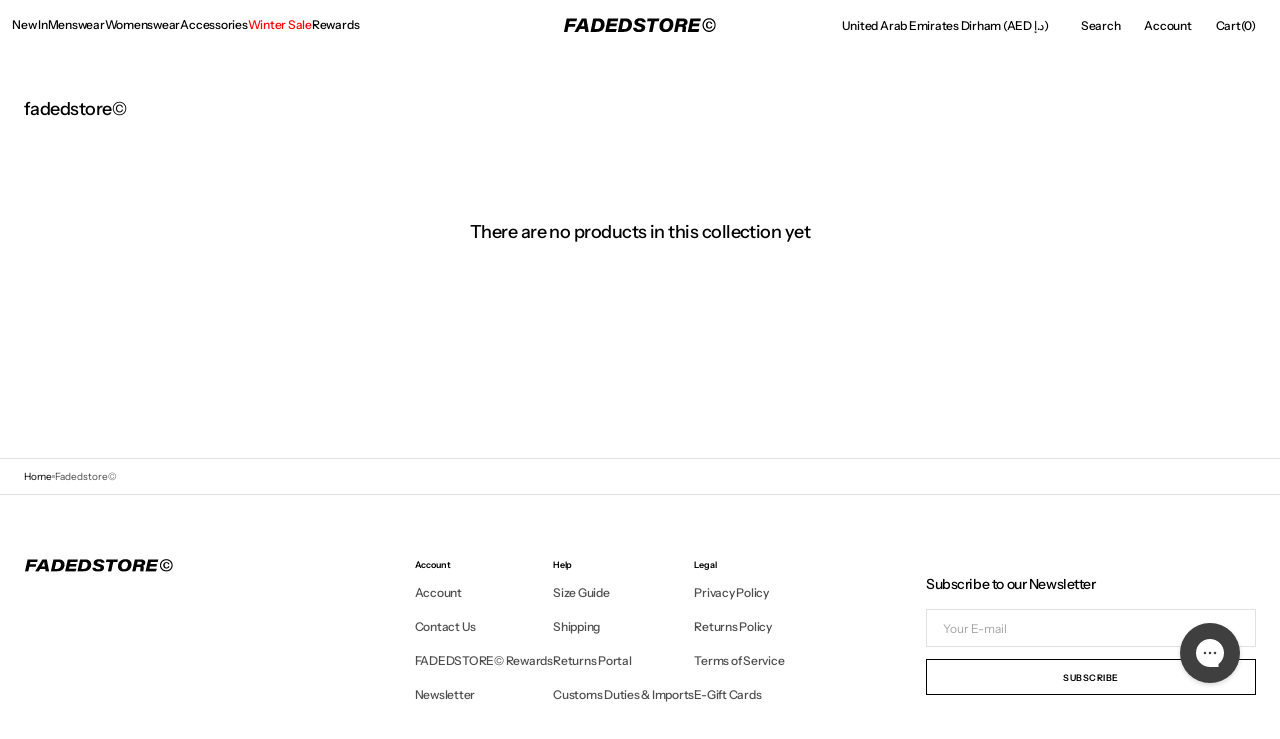

--- FILE ---
content_type: text/html; charset=utf-8
request_url: https://fadedstore.com/en-ae/collections/fadedstore%C2%A9
body_size: 41125
content:
<!doctype html>
<html class="no-js" lang="en" data-scheme="light">
  <head>
    <meta name="msvalidate.01" content="702614657111434AD1B16BCEC825F364" />
    <meta charset="utf-8">
    <meta http-equiv="X-UA-Compatible" content="IE=edge">
    <meta name="viewport" content="width=device-width,initial-scale=1">
    <meta name="theme-color" content="">
    <link rel="canonical" href="https://fadedstore.com/en-ae/collections/fadedstore%c2%a9">
    <link rel="preconnect" href="https://cdn.shopify.com" crossorigin><link rel="icon" type="image/png" href="//fadedstore.com/cdn/shop/files/F_LOGO_FAVICON.png?crop=center&height=32&v=1677597693&width=32"><link rel="preconnect" href="https://fonts.shopifycdn.com" crossorigin><title>fadedstore©</title>

    

    

<meta property="og:site_name" content="Faded ">
<meta property="og:url" content="https://fadedstore.com/en-ae/collections/fadedstore%c2%a9">
<meta property="og:title" content="fadedstore©">
<meta property="og:type" content="product.group">
<meta property="og:description" content="Check out our latest mens streetwear collection. Fast Shipping and Rewards available. Shop Now. "><meta name="twitter:card" content="summary_large_image">
<meta name="twitter:title" content="fadedstore©">
<meta name="twitter:description" content="Check out our latest mens streetwear collection. Fast Shipping and Rewards available. Shop Now. ">


    <script src="//fadedstore.com/cdn/shop/t/62/assets/constants.js?v=37383056447335370521766402558" defer="defer"></script>
    <script src="//fadedstore.com/cdn/shop/t/62/assets/pubsub.js?v=34180055027472970951766402558" defer="defer"></script>
    <script src="//fadedstore.com/cdn/shop/t/62/assets/global.js?v=175065853474467217331766402558" defer="defer"></script>

    <script>window.performance && window.performance.mark && window.performance.mark('shopify.content_for_header.start');</script><meta name="google-site-verification" content="ke6YrAqbULjMRcnFGdATF69zckrwJVRlUCcUkL7ego0">
<meta name="facebook-domain-verification" content="jpj8smy5tr6en7kx9gbfciwtrakajj">
<meta id="shopify-digital-wallet" name="shopify-digital-wallet" content="/2899148863/digital_wallets/dialog">
<meta name="shopify-checkout-api-token" content="fdc0555b4b2ca8c4e81aab44631464db">
<meta id="in-context-paypal-metadata" data-shop-id="2899148863" data-venmo-supported="false" data-environment="production" data-locale="en_US" data-paypal-v4="true" data-currency="AED">
<link rel="alternate" type="application/atom+xml" title="Feed" href="/en-ae/collections/fadedstore%C2%A9.atom" />
<link rel="alternate" hreflang="x-default" href="https://fadedstore.com/collections/fadedstore%C2%A9">
<link rel="alternate" hreflang="en-DE" href="https://fadedstore.com/en-de/collections/fadedstore%C2%A9">
<link rel="alternate" hreflang="en-FR" href="https://fadedstore.com/en-fr/collections/fadedstore%C2%A9">
<link rel="alternate" hreflang="en-IE" href="https://fadedstore.com/en-ie/collections/fadedstore%C2%A9">
<link rel="alternate" hreflang="en-NL" href="https://fadedstore.com/en-nl/collections/fadedstore%C2%A9">
<link rel="alternate" hreflang="en-CH" href="https://fadedstore.com/en-ch/collections/fadedstore%C2%A9">
<link rel="alternate" hreflang="en-IT" href="https://fadedstore.com/en-it/collections/fadedstore%C2%A9">
<link rel="alternate" hreflang="en-ES" href="https://fadedstore.com/en-es/collections/fadedstore%C2%A9">
<link rel="alternate" hreflang="en-BE" href="https://fadedstore.com/en-be/collections/fadedstore%C2%A9">
<link rel="alternate" hreflang="en-NO" href="https://fadedstore.com/en-no/collections/fadedstore%C2%A9">
<link rel="alternate" hreflang="en-AE" href="https://fadedstore.com/en-ae/collections/fadedstore%C2%A9">
<link rel="alternate" hreflang="en-AT" href="https://fadedstore.com/en-at/collections/fadedstore%C2%A9">
<link rel="alternate" hreflang="en-JE" href="https://fadedstore.com/en-je/collections/fadedstore%C2%A9">
<link rel="alternate" hreflang="en-FI" href="https://fadedstore.com/en-fi/collections/fadedstore%C2%A9">
<link rel="alternate" hreflang="en-GB" href="https://fadedstore.com/collections/fadedstore%C2%A9">
<link rel="alternate" type="application/json+oembed" href="https://fadedstore.com/en-ae/collections/fadedstore%c2%a9.oembed">
<script async="async" src="/checkouts/internal/preloads.js?locale=en-AE"></script>
<link rel="preconnect" href="https://shop.app" crossorigin="anonymous">
<script async="async" src="https://shop.app/checkouts/internal/preloads.js?locale=en-AE&shop_id=2899148863" crossorigin="anonymous"></script>
<script id="apple-pay-shop-capabilities" type="application/json">{"shopId":2899148863,"countryCode":"GB","currencyCode":"AED","merchantCapabilities":["supports3DS"],"merchantId":"gid:\/\/shopify\/Shop\/2899148863","merchantName":"Faded ","requiredBillingContactFields":["postalAddress","email","phone"],"requiredShippingContactFields":["postalAddress","email","phone"],"shippingType":"shipping","supportedNetworks":["visa","maestro","masterCard","amex","discover","elo"],"total":{"type":"pending","label":"Faded ","amount":"1.00"},"shopifyPaymentsEnabled":true,"supportsSubscriptions":true}</script>
<script id="shopify-features" type="application/json">{"accessToken":"fdc0555b4b2ca8c4e81aab44631464db","betas":["rich-media-storefront-analytics"],"domain":"fadedstore.com","predictiveSearch":true,"shopId":2899148863,"locale":"en"}</script>
<script>var Shopify = Shopify || {};
Shopify.shop = "faded-1990.myshopify.com";
Shopify.locale = "en";
Shopify.currency = {"active":"AED","rate":"5.1113934"};
Shopify.country = "AE";
Shopify.theme = {"name":"FADEDSTORE© (23\/12)","id":190078878083,"schema_name":"Madrid","schema_version":"1.0.5","theme_store_id":2870,"role":"main"};
Shopify.theme.handle = "null";
Shopify.theme.style = {"id":null,"handle":null};
Shopify.cdnHost = "fadedstore.com/cdn";
Shopify.routes = Shopify.routes || {};
Shopify.routes.root = "/en-ae/";</script>
<script type="module">!function(o){(o.Shopify=o.Shopify||{}).modules=!0}(window);</script>
<script>!function(o){function n(){var o=[];function n(){o.push(Array.prototype.slice.apply(arguments))}return n.q=o,n}var t=o.Shopify=o.Shopify||{};t.loadFeatures=n(),t.autoloadFeatures=n()}(window);</script>
<script>
  window.ShopifyPay = window.ShopifyPay || {};
  window.ShopifyPay.apiHost = "shop.app\/pay";
  window.ShopifyPay.redirectState = null;
</script>
<script id="shop-js-analytics" type="application/json">{"pageType":"collection"}</script>
<script defer="defer" async type="module" src="//fadedstore.com/cdn/shopifycloud/shop-js/modules/v2/client.init-shop-cart-sync_BT-GjEfc.en.esm.js"></script>
<script defer="defer" async type="module" src="//fadedstore.com/cdn/shopifycloud/shop-js/modules/v2/chunk.common_D58fp_Oc.esm.js"></script>
<script defer="defer" async type="module" src="//fadedstore.com/cdn/shopifycloud/shop-js/modules/v2/chunk.modal_xMitdFEc.esm.js"></script>
<script type="module">
  await import("//fadedstore.com/cdn/shopifycloud/shop-js/modules/v2/client.init-shop-cart-sync_BT-GjEfc.en.esm.js");
await import("//fadedstore.com/cdn/shopifycloud/shop-js/modules/v2/chunk.common_D58fp_Oc.esm.js");
await import("//fadedstore.com/cdn/shopifycloud/shop-js/modules/v2/chunk.modal_xMitdFEc.esm.js");

  window.Shopify.SignInWithShop?.initShopCartSync?.({"fedCMEnabled":true,"windoidEnabled":true});

</script>
<script>
  window.Shopify = window.Shopify || {};
  if (!window.Shopify.featureAssets) window.Shopify.featureAssets = {};
  window.Shopify.featureAssets['shop-js'] = {"shop-cart-sync":["modules/v2/client.shop-cart-sync_DZOKe7Ll.en.esm.js","modules/v2/chunk.common_D58fp_Oc.esm.js","modules/v2/chunk.modal_xMitdFEc.esm.js"],"init-fed-cm":["modules/v2/client.init-fed-cm_B6oLuCjv.en.esm.js","modules/v2/chunk.common_D58fp_Oc.esm.js","modules/v2/chunk.modal_xMitdFEc.esm.js"],"shop-cash-offers":["modules/v2/client.shop-cash-offers_D2sdYoxE.en.esm.js","modules/v2/chunk.common_D58fp_Oc.esm.js","modules/v2/chunk.modal_xMitdFEc.esm.js"],"shop-login-button":["modules/v2/client.shop-login-button_QeVjl5Y3.en.esm.js","modules/v2/chunk.common_D58fp_Oc.esm.js","modules/v2/chunk.modal_xMitdFEc.esm.js"],"pay-button":["modules/v2/client.pay-button_DXTOsIq6.en.esm.js","modules/v2/chunk.common_D58fp_Oc.esm.js","modules/v2/chunk.modal_xMitdFEc.esm.js"],"shop-button":["modules/v2/client.shop-button_DQZHx9pm.en.esm.js","modules/v2/chunk.common_D58fp_Oc.esm.js","modules/v2/chunk.modal_xMitdFEc.esm.js"],"avatar":["modules/v2/client.avatar_BTnouDA3.en.esm.js"],"init-windoid":["modules/v2/client.init-windoid_CR1B-cfM.en.esm.js","modules/v2/chunk.common_D58fp_Oc.esm.js","modules/v2/chunk.modal_xMitdFEc.esm.js"],"init-shop-for-new-customer-accounts":["modules/v2/client.init-shop-for-new-customer-accounts_C_vY_xzh.en.esm.js","modules/v2/client.shop-login-button_QeVjl5Y3.en.esm.js","modules/v2/chunk.common_D58fp_Oc.esm.js","modules/v2/chunk.modal_xMitdFEc.esm.js"],"init-shop-email-lookup-coordinator":["modules/v2/client.init-shop-email-lookup-coordinator_BI7n9ZSv.en.esm.js","modules/v2/chunk.common_D58fp_Oc.esm.js","modules/v2/chunk.modal_xMitdFEc.esm.js"],"init-shop-cart-sync":["modules/v2/client.init-shop-cart-sync_BT-GjEfc.en.esm.js","modules/v2/chunk.common_D58fp_Oc.esm.js","modules/v2/chunk.modal_xMitdFEc.esm.js"],"shop-toast-manager":["modules/v2/client.shop-toast-manager_DiYdP3xc.en.esm.js","modules/v2/chunk.common_D58fp_Oc.esm.js","modules/v2/chunk.modal_xMitdFEc.esm.js"],"init-customer-accounts":["modules/v2/client.init-customer-accounts_D9ZNqS-Q.en.esm.js","modules/v2/client.shop-login-button_QeVjl5Y3.en.esm.js","modules/v2/chunk.common_D58fp_Oc.esm.js","modules/v2/chunk.modal_xMitdFEc.esm.js"],"init-customer-accounts-sign-up":["modules/v2/client.init-customer-accounts-sign-up_iGw4briv.en.esm.js","modules/v2/client.shop-login-button_QeVjl5Y3.en.esm.js","modules/v2/chunk.common_D58fp_Oc.esm.js","modules/v2/chunk.modal_xMitdFEc.esm.js"],"shop-follow-button":["modules/v2/client.shop-follow-button_CqMgW2wH.en.esm.js","modules/v2/chunk.common_D58fp_Oc.esm.js","modules/v2/chunk.modal_xMitdFEc.esm.js"],"checkout-modal":["modules/v2/client.checkout-modal_xHeaAweL.en.esm.js","modules/v2/chunk.common_D58fp_Oc.esm.js","modules/v2/chunk.modal_xMitdFEc.esm.js"],"shop-login":["modules/v2/client.shop-login_D91U-Q7h.en.esm.js","modules/v2/chunk.common_D58fp_Oc.esm.js","modules/v2/chunk.modal_xMitdFEc.esm.js"],"lead-capture":["modules/v2/client.lead-capture_BJmE1dJe.en.esm.js","modules/v2/chunk.common_D58fp_Oc.esm.js","modules/v2/chunk.modal_xMitdFEc.esm.js"],"payment-terms":["modules/v2/client.payment-terms_Ci9AEqFq.en.esm.js","modules/v2/chunk.common_D58fp_Oc.esm.js","modules/v2/chunk.modal_xMitdFEc.esm.js"]};
</script>
<script>(function() {
  var isLoaded = false;
  function asyncLoad() {
    if (isLoaded) return;
    isLoaded = true;
    var urls = ["https:\/\/sfdr.co\/sfdr.js?sid=34779\u0026shop=faded-1990.myshopify.com","https:\/\/intg.snapchat.com\/shopify\/shopify-scevent-init.js?id=dec17ff7-e071-4426-b56d-379f906b878c\u0026shop=faded-1990.myshopify.com","https:\/\/cdn.salesfire.co.uk\/code\/319ad95d-43e7-49f2-ba85-236b40c6888e.js?shop=faded-1990.myshopify.com","https:\/\/deliverytimer.herokuapp.com\/deliverrytimer.js?shop=faded-1990.myshopify.com","https:\/\/config.gorgias.chat\/bundle-loader\/01GYCCVGZ14PN7812X2YAEMA6C?source=shopify1click\u0026shop=faded-1990.myshopify.com","https:\/\/ecommplugins-scripts.trustpilot.com\/v2.1\/js\/header.min.js?settings=eyJrZXkiOiJCbDNwczVYVGZHYnE4SzN3IiwicyI6InNrdSJ9\u0026v=2.5\u0026shop=faded-1990.myshopify.com","https:\/\/ecommplugins-trustboxsettings.trustpilot.com\/faded-1990.myshopify.com.js?settings=1756798685327\u0026shop=faded-1990.myshopify.com","https:\/\/widget.trustpilot.com\/bootstrap\/v5\/tp.widget.sync.bootstrap.min.js?shop=faded-1990.myshopify.com","https:\/\/widget.trustpilot.com\/bootstrap\/v5\/tp.widget.sync.bootstrap.min.js?shop=faded-1990.myshopify.com","https:\/\/phpstack-1035961-3646380.cloudwaysapps.com\/js\/storefront.js?shop=faded-1990.myshopify.com","https:\/\/assets1.adroll.com\/shopify\/latest\/j\/shopify_rolling_bootstrap_v2.js?adroll_adv_id=JFBDZ2S72NFANC7QTOT7PK\u0026adroll_pix_id=B5PLWQLW6FD77PVQ2UNQWO\u0026shop=faded-1990.myshopify.com","https:\/\/ecommplugins-scripts.trustpilot.com\/v2.1\/js\/success.min.js?settings=eyJrZXkiOiJCbDNwczVYVGZHYnE4SzN3IiwicyI6InNrdSIsInQiOlsib3JkZXJzL2Z1bGZpbGxlZCJdLCJ2IjoiIiwiYSI6IlNob3BpZnktMjAyMS0wNCJ9\u0026shop=faded-1990.myshopify.com","https:\/\/ecommplugins-scripts.trustpilot.com\/v2.1\/js\/success.min.js?settings=eyJrZXkiOiJCbDNwczVYVGZHYnE4SzN3IiwicyI6InNrdSIsInQiOlsib3JkZXJzL2Z1bGZpbGxlZCJdLCJ2IjoiIiwiYSI6IlNob3BpZnktMjAyMS0wNCJ9\u0026shop=faded-1990.myshopify.com","https:\/\/ecommplugins-scripts.trustpilot.com\/v2.1\/js\/success.min.js?settings=eyJrZXkiOiJCbDNwczVYVGZHYnE4SzN3IiwicyI6InNrdSIsInQiOlsib3JkZXJzL2Z1bGZpbGxlZCJdLCJ2IjoiIiwiYSI6IlNob3BpZnktMjAyMS0wNCJ9\u0026shop=faded-1990.myshopify.com","https:\/\/ecommplugins-scripts.trustpilot.com\/v2.1\/js\/success.min.js?settings=eyJrZXkiOiJCbDNwczVYVGZHYnE4SzN3IiwicyI6InNrdSIsInQiOlsib3JkZXJzL2Z1bGZpbGxlZCJdLCJ2IjoiIiwiYSI6IlNob3BpZnktMjAyMS0wNCJ9\u0026shop=faded-1990.myshopify.com","https:\/\/ecommplugins-scripts.trustpilot.com\/v2.1\/js\/success.min.js?settings=eyJrZXkiOiJCbDNwczVYVGZHYnE4SzN3IiwicyI6InNrdSIsInQiOlsib3JkZXJzL2Z1bGZpbGxlZCJdLCJ2IjoiIiwiYSI6IlNob3BpZnktMjAyMS0wNCJ9\u0026shop=faded-1990.myshopify.com","https:\/\/ecommplugins-scripts.trustpilot.com\/v2.1\/js\/success.min.js?settings=eyJrZXkiOiJCbDNwczVYVGZHYnE4SzN3IiwicyI6InNrdSIsInQiOlsib3JkZXJzL2Z1bGZpbGxlZCJdLCJ2IjoiIiwiYSI6IlNob3BpZnktMjAyMS0wNCJ9\u0026shop=faded-1990.myshopify.com","https:\/\/ecommplugins-scripts.trustpilot.com\/v2.1\/js\/success.min.js?settings=eyJrZXkiOiJCbDNwczVYVGZHYnE4SzN3IiwicyI6InNrdSIsInQiOlsib3JkZXJzL2Z1bGZpbGxlZCJdLCJ2IjoiIiwiYSI6IlNob3BpZnktMjAyMS0wNCJ9\u0026shop=faded-1990.myshopify.com","https:\/\/ecommplugins-scripts.trustpilot.com\/v2.1\/js\/success.min.js?settings=eyJrZXkiOiJCbDNwczVYVGZHYnE4SzN3IiwicyI6InNrdSIsInQiOlsib3JkZXJzL2Z1bGZpbGxlZCJdLCJ2IjoiIiwiYSI6IlNob3BpZnktMjAyMS0wNCJ9\u0026shop=faded-1990.myshopify.com","https:\/\/ecommplugins-scripts.trustpilot.com\/v2.1\/js\/success.min.js?settings=eyJrZXkiOiJCbDNwczVYVGZHYnE4SzN3IiwicyI6InNrdSIsInQiOlsib3JkZXJzL2Z1bGZpbGxlZCJdLCJ2IjoiIiwiYSI6IlNob3BpZnktMjAyMS0wNCJ9\u0026shop=faded-1990.myshopify.com","https:\/\/ecommplugins-scripts.trustpilot.com\/v2.1\/js\/success.min.js?settings=eyJrZXkiOiJCbDNwczVYVGZHYnE4SzN3IiwicyI6InNrdSIsInQiOlsib3JkZXJzL2Z1bGZpbGxlZCJdLCJ2IjoiIiwiYSI6IlNob3BpZnktMjAyMS0wNCJ9\u0026shop=faded-1990.myshopify.com","https:\/\/ecommplugins-scripts.trustpilot.com\/v2.1\/js\/success.min.js?settings=eyJrZXkiOiJCbDNwczVYVGZHYnE4SzN3IiwicyI6InNrdSIsInQiOlsib3JkZXJzL2Z1bGZpbGxlZCJdLCJ2IjoiIiwiYSI6IlNob3BpZnktMjAyMS0wNCJ9\u0026shop=faded-1990.myshopify.com","https:\/\/ecommplugins-scripts.trustpilot.com\/v2.1\/js\/success.min.js?settings=eyJrZXkiOiJCbDNwczVYVGZHYnE4SzN3IiwicyI6InNrdSIsInQiOlsib3JkZXJzL2Z1bGZpbGxlZCJdLCJ2IjoiIiwiYSI6IlNob3BpZnktMjAyMS0wNCJ9\u0026shop=faded-1990.myshopify.com","https:\/\/ecommplugins-scripts.trustpilot.com\/v2.1\/js\/success.min.js?settings=eyJrZXkiOiJCbDNwczVYVGZHYnE4SzN3IiwicyI6InNrdSIsInQiOlsib3JkZXJzL2Z1bGZpbGxlZCJdLCJ2IjoiIiwiYSI6IlNob3BpZnktMjAyMS0wNCJ9\u0026shop=faded-1990.myshopify.com","https:\/\/cdn.attn.tv\/fadedstore\/dtag.js?shop=faded-1990.myshopify.com","https:\/\/cdn.9gtb.com\/loader.js?g_cvt_id=64a50b23-2708-473f-999d-ec7e2c9ce223\u0026shop=faded-1990.myshopify.com","https:\/\/s3.eu-west-1.amazonaws.com\/production-klarna-il-shopify-osm\/d3bc5d6366701989e2db5a93793900883f2d31a6\/faded-1990.myshopify.com-1768864035524.js?shop=faded-1990.myshopify.com"];
    for (var i = 0; i < urls.length; i++) {
      var s = document.createElement('script');
      s.type = 'text/javascript';
      s.async = true;
      s.src = urls[i];
      var x = document.getElementsByTagName('script')[0];
      x.parentNode.insertBefore(s, x);
    }
  };
  if(window.attachEvent) {
    window.attachEvent('onload', asyncLoad);
  } else {
    window.addEventListener('load', asyncLoad, false);
  }
})();</script>
<script id="__st">var __st={"a":2899148863,"offset":0,"reqid":"ebfdc21c-7490-407c-9ad2-42c47297b738-1769248041","pageurl":"fadedstore.com\/en-ae\/collections\/fadedstore%C2%A9","u":"b6c830f6cbef","p":"collection","rtyp":"collection","rid":271207137343};</script>
<script>window.ShopifyPaypalV4VisibilityTracking = true;</script>
<script id="captcha-bootstrap">!function(){'use strict';const t='contact',e='account',n='new_comment',o=[[t,t],['blogs',n],['comments',n],[t,'customer']],c=[[e,'customer_login'],[e,'guest_login'],[e,'recover_customer_password'],[e,'create_customer']],r=t=>t.map((([t,e])=>`form[action*='/${t}']:not([data-nocaptcha='true']) input[name='form_type'][value='${e}']`)).join(','),a=t=>()=>t?[...document.querySelectorAll(t)].map((t=>t.form)):[];function s(){const t=[...o],e=r(t);return a(e)}const i='password',u='form_key',d=['recaptcha-v3-token','g-recaptcha-response','h-captcha-response',i],f=()=>{try{return window.sessionStorage}catch{return}},m='__shopify_v',_=t=>t.elements[u];function p(t,e,n=!1){try{const o=window.sessionStorage,c=JSON.parse(o.getItem(e)),{data:r}=function(t){const{data:e,action:n}=t;return t[m]||n?{data:e,action:n}:{data:t,action:n}}(c);for(const[e,n]of Object.entries(r))t.elements[e]&&(t.elements[e].value=n);n&&o.removeItem(e)}catch(o){console.error('form repopulation failed',{error:o})}}const l='form_type',E='cptcha';function T(t){t.dataset[E]=!0}const w=window,h=w.document,L='Shopify',v='ce_forms',y='captcha';let A=!1;((t,e)=>{const n=(g='f06e6c50-85a8-45c8-87d0-21a2b65856fe',I='https://cdn.shopify.com/shopifycloud/storefront-forms-hcaptcha/ce_storefront_forms_captcha_hcaptcha.v1.5.2.iife.js',D={infoText:'Protected by hCaptcha',privacyText:'Privacy',termsText:'Terms'},(t,e,n)=>{const o=w[L][v],c=o.bindForm;if(c)return c(t,g,e,D).then(n);var r;o.q.push([[t,g,e,D],n]),r=I,A||(h.body.append(Object.assign(h.createElement('script'),{id:'captcha-provider',async:!0,src:r})),A=!0)});var g,I,D;w[L]=w[L]||{},w[L][v]=w[L][v]||{},w[L][v].q=[],w[L][y]=w[L][y]||{},w[L][y].protect=function(t,e){n(t,void 0,e),T(t)},Object.freeze(w[L][y]),function(t,e,n,w,h,L){const[v,y,A,g]=function(t,e,n){const i=e?o:[],u=t?c:[],d=[...i,...u],f=r(d),m=r(i),_=r(d.filter((([t,e])=>n.includes(e))));return[a(f),a(m),a(_),s()]}(w,h,L),I=t=>{const e=t.target;return e instanceof HTMLFormElement?e:e&&e.form},D=t=>v().includes(t);t.addEventListener('submit',(t=>{const e=I(t);if(!e)return;const n=D(e)&&!e.dataset.hcaptchaBound&&!e.dataset.recaptchaBound,o=_(e),c=g().includes(e)&&(!o||!o.value);(n||c)&&t.preventDefault(),c&&!n&&(function(t){try{if(!f())return;!function(t){const e=f();if(!e)return;const n=_(t);if(!n)return;const o=n.value;o&&e.removeItem(o)}(t);const e=Array.from(Array(32),(()=>Math.random().toString(36)[2])).join('');!function(t,e){_(t)||t.append(Object.assign(document.createElement('input'),{type:'hidden',name:u})),t.elements[u].value=e}(t,e),function(t,e){const n=f();if(!n)return;const o=[...t.querySelectorAll(`input[type='${i}']`)].map((({name:t})=>t)),c=[...d,...o],r={};for(const[a,s]of new FormData(t).entries())c.includes(a)||(r[a]=s);n.setItem(e,JSON.stringify({[m]:1,action:t.action,data:r}))}(t,e)}catch(e){console.error('failed to persist form',e)}}(e),e.submit())}));const S=(t,e)=>{t&&!t.dataset[E]&&(n(t,e.some((e=>e===t))),T(t))};for(const o of['focusin','change'])t.addEventListener(o,(t=>{const e=I(t);D(e)&&S(e,y())}));const B=e.get('form_key'),M=e.get(l),P=B&&M;t.addEventListener('DOMContentLoaded',(()=>{const t=y();if(P)for(const e of t)e.elements[l].value===M&&p(e,B);[...new Set([...A(),...v().filter((t=>'true'===t.dataset.shopifyCaptcha))])].forEach((e=>S(e,t)))}))}(h,new URLSearchParams(w.location.search),n,t,e,['guest_login'])})(!0,!0)}();</script>
<script integrity="sha256-4kQ18oKyAcykRKYeNunJcIwy7WH5gtpwJnB7kiuLZ1E=" data-source-attribution="shopify.loadfeatures" defer="defer" src="//fadedstore.com/cdn/shopifycloud/storefront/assets/storefront/load_feature-a0a9edcb.js" crossorigin="anonymous"></script>
<script crossorigin="anonymous" defer="defer" src="//fadedstore.com/cdn/shopifycloud/storefront/assets/shopify_pay/storefront-65b4c6d7.js?v=20250812"></script>
<script data-source-attribution="shopify.dynamic_checkout.dynamic.init">var Shopify=Shopify||{};Shopify.PaymentButton=Shopify.PaymentButton||{isStorefrontPortableWallets:!0,init:function(){window.Shopify.PaymentButton.init=function(){};var t=document.createElement("script");t.src="https://fadedstore.com/cdn/shopifycloud/portable-wallets/latest/portable-wallets.en.js",t.type="module",document.head.appendChild(t)}};
</script>
<script data-source-attribution="shopify.dynamic_checkout.buyer_consent">
  function portableWalletsHideBuyerConsent(e){var t=document.getElementById("shopify-buyer-consent"),n=document.getElementById("shopify-subscription-policy-button");t&&n&&(t.classList.add("hidden"),t.setAttribute("aria-hidden","true"),n.removeEventListener("click",e))}function portableWalletsShowBuyerConsent(e){var t=document.getElementById("shopify-buyer-consent"),n=document.getElementById("shopify-subscription-policy-button");t&&n&&(t.classList.remove("hidden"),t.removeAttribute("aria-hidden"),n.addEventListener("click",e))}window.Shopify?.PaymentButton&&(window.Shopify.PaymentButton.hideBuyerConsent=portableWalletsHideBuyerConsent,window.Shopify.PaymentButton.showBuyerConsent=portableWalletsShowBuyerConsent);
</script>
<script data-source-attribution="shopify.dynamic_checkout.cart.bootstrap">document.addEventListener("DOMContentLoaded",(function(){function t(){return document.querySelector("shopify-accelerated-checkout-cart, shopify-accelerated-checkout")}if(t())Shopify.PaymentButton.init();else{new MutationObserver((function(e,n){t()&&(Shopify.PaymentButton.init(),n.disconnect())})).observe(document.body,{childList:!0,subtree:!0})}}));
</script>
<link id="shopify-accelerated-checkout-styles" rel="stylesheet" media="screen" href="https://fadedstore.com/cdn/shopifycloud/portable-wallets/latest/accelerated-checkout-backwards-compat.css" crossorigin="anonymous">
<style id="shopify-accelerated-checkout-cart">
        #shopify-buyer-consent {
  margin-top: 1em;
  display: inline-block;
  width: 100%;
}

#shopify-buyer-consent.hidden {
  display: none;
}

#shopify-subscription-policy-button {
  background: none;
  border: none;
  padding: 0;
  text-decoration: underline;
  font-size: inherit;
  cursor: pointer;
}

#shopify-subscription-policy-button::before {
  box-shadow: none;
}

      </style>
<script id="sections-script" data-sections="header" defer="defer" src="//fadedstore.com/cdn/shop/t/62/compiled_assets/scripts.js?v=11976"></script>
<script>window.performance && window.performance.mark && window.performance.mark('shopify.content_for_header.end');</script>


    <style data-shopify>
          @font-face {
  font-family: "Instrument Sans";
  font-weight: 500;
  font-style: normal;
  font-display: swap;
  src: url("//fadedstore.com/cdn/fonts/instrument_sans/instrumentsans_n5.1ce463e1cc056566f977610764d93d4704464858.woff2") format("woff2"),
       url("//fadedstore.com/cdn/fonts/instrument_sans/instrumentsans_n5.9079eb7bba230c9d8d8d3a7d101aa9d9f40b6d14.woff") format("woff");
}

          @font-face {
  font-family: "Instrument Sans";
  font-weight: 500;
  font-style: normal;
  font-display: swap;
  src: url("//fadedstore.com/cdn/fonts/instrument_sans/instrumentsans_n5.1ce463e1cc056566f977610764d93d4704464858.woff2") format("woff2"),
       url("//fadedstore.com/cdn/fonts/instrument_sans/instrumentsans_n5.9079eb7bba230c9d8d8d3a7d101aa9d9f40b6d14.woff") format("woff");
}

          @font-face {
  font-family: "Instrument Sans";
  font-weight: 400;
  font-style: normal;
  font-display: swap;
  src: url("//fadedstore.com/cdn/fonts/instrument_sans/instrumentsans_n4.db86542ae5e1596dbdb28c279ae6c2086c4c5bfa.woff2") format("woff2"),
       url("//fadedstore.com/cdn/fonts/instrument_sans/instrumentsans_n4.510f1b081e58d08c30978f465518799851ef6d8b.woff") format("woff");
}

          @font-face {
  font-family: "Instrument Sans";
  font-weight: 400;
  font-style: normal;
  font-display: swap;
  src: url("//fadedstore.com/cdn/fonts/instrument_sans/instrumentsans_n4.db86542ae5e1596dbdb28c279ae6c2086c4c5bfa.woff2") format("woff2"),
       url("//fadedstore.com/cdn/fonts/instrument_sans/instrumentsans_n4.510f1b081e58d08c30978f465518799851ef6d8b.woff") format("woff");
}

          @font-face {
  font-family: "Instrument Sans";
  font-weight: 600;
  font-style: normal;
  font-display: swap;
  src: url("//fadedstore.com/cdn/fonts/instrument_sans/instrumentsans_n6.27dc66245013a6f7f317d383a3cc9a0c347fb42d.woff2") format("woff2"),
       url("//fadedstore.com/cdn/fonts/instrument_sans/instrumentsans_n6.1a71efbeeb140ec495af80aad612ad55e19e6d0e.woff") format("woff");
}

          @font-face {
  font-family: "Instrument Sans";
  font-weight: 600;
  font-style: normal;
  font-display: swap;
  src: url("//fadedstore.com/cdn/fonts/instrument_sans/instrumentsans_n6.27dc66245013a6f7f317d383a3cc9a0c347fb42d.woff2") format("woff2"),
       url("//fadedstore.com/cdn/fonts/instrument_sans/instrumentsans_n6.1a71efbeeb140ec495af80aad612ad55e19e6d0e.woff") format("woff");
}

          @font-face {
  font-family: "Instrument Sans";
  font-weight: 500;
  font-style: normal;
  font-display: swap;
  src: url("//fadedstore.com/cdn/fonts/instrument_sans/instrumentsans_n5.1ce463e1cc056566f977610764d93d4704464858.woff2") format("woff2"),
       url("//fadedstore.com/cdn/fonts/instrument_sans/instrumentsans_n5.9079eb7bba230c9d8d8d3a7d101aa9d9f40b6d14.woff") format("woff");
}

          @font-face {
  font-family: "Instrument Sans";
  font-weight: 500;
  font-style: normal;
  font-display: swap;
  src: url("//fadedstore.com/cdn/fonts/instrument_sans/instrumentsans_n5.1ce463e1cc056566f977610764d93d4704464858.woff2") format("woff2"),
       url("//fadedstore.com/cdn/fonts/instrument_sans/instrumentsans_n5.9079eb7bba230c9d8d8d3a7d101aa9d9f40b6d14.woff") format("woff");
}

          @font-face {
  font-family: "Instrument Sans";
  font-weight: 500;
  font-style: normal;
  font-display: swap;
  src: url("//fadedstore.com/cdn/fonts/instrument_sans/instrumentsans_n5.1ce463e1cc056566f977610764d93d4704464858.woff2") format("woff2"),
       url("//fadedstore.com/cdn/fonts/instrument_sans/instrumentsans_n5.9079eb7bba230c9d8d8d3a7d101aa9d9f40b6d14.woff") format("woff");
}

          @font-face {
  font-family: "Instrument Sans";
  font-weight: 400;
  font-style: normal;
  font-display: swap;
  src: url("//fadedstore.com/cdn/fonts/instrument_sans/instrumentsans_n4.db86542ae5e1596dbdb28c279ae6c2086c4c5bfa.woff2") format("woff2"),
       url("//fadedstore.com/cdn/fonts/instrument_sans/instrumentsans_n4.510f1b081e58d08c30978f465518799851ef6d8b.woff") format("woff");
}

          
          @font-face {
  font-family: "Instrument Sans";
  font-weight: 400;
  font-style: normal;
  font-display: swap;
  src: url("//fadedstore.com/cdn/fonts/instrument_sans/instrumentsans_n4.db86542ae5e1596dbdb28c279ae6c2086c4c5bfa.woff2") format("woff2"),
       url("//fadedstore.com/cdn/fonts/instrument_sans/instrumentsans_n4.510f1b081e58d08c30978f465518799851ef6d8b.woff") format("woff");
}

          @font-face {
  font-family: "Instrument Sans";
  font-weight: 500;
  font-style: normal;
  font-display: swap;
  src: url("//fadedstore.com/cdn/fonts/instrument_sans/instrumentsans_n5.1ce463e1cc056566f977610764d93d4704464858.woff2") format("woff2"),
       url("//fadedstore.com/cdn/fonts/instrument_sans/instrumentsans_n5.9079eb7bba230c9d8d8d3a7d101aa9d9f40b6d14.woff") format("woff");
}

          @font-face {
  font-family: "Instrument Sans";
  font-weight: 700;
  font-style: normal;
  font-display: swap;
  src: url("//fadedstore.com/cdn/fonts/instrument_sans/instrumentsans_n7.e4ad9032e203f9a0977786c356573ced65a7419a.woff2") format("woff2"),
       url("//fadedstore.com/cdn/fonts/instrument_sans/instrumentsans_n7.b9e40f166fb7639074ba34738101a9d2990bb41a.woff") format("woff");
}

          @font-face {
  font-family: "Instrument Sans";
  font-weight: 400;
  font-style: italic;
  font-display: swap;
  src: url("//fadedstore.com/cdn/fonts/instrument_sans/instrumentsans_i4.028d3c3cd8d085648c808ceb20cd2fd1eb3560e5.woff2") format("woff2"),
       url("//fadedstore.com/cdn/fonts/instrument_sans/instrumentsans_i4.7e90d82df8dee29a99237cd19cc529d2206706a2.woff") format("woff");
}

          @font-face {
  font-family: "Instrument Sans";
  font-weight: 500;
  font-style: italic;
  font-display: swap;
  src: url("//fadedstore.com/cdn/fonts/instrument_sans/instrumentsans_i5.d2033775d4997e4dcd0d47ebdd5234b5c14e3f53.woff2") format("woff2"),
       url("//fadedstore.com/cdn/fonts/instrument_sans/instrumentsans_i5.8e3cfa86b65acf809ce72bc4f9b58f185ef6b8c7.woff") format("woff");
}

          @font-face {
  font-family: "Instrument Sans";
  font-weight: 700;
  font-style: italic;
  font-display: swap;
  src: url("//fadedstore.com/cdn/fonts/instrument_sans/instrumentsans_i7.d6063bb5d8f9cbf96eace9e8801697c54f363c6a.woff2") format("woff2"),
       url("//fadedstore.com/cdn/fonts/instrument_sans/instrumentsans_i7.ce33afe63f8198a3ac4261b826b560103542cd36.woff") format("woff");
}


          
        :root,
          	[data-scheme=light] .color-background-1 {
          		--color-background: 255,255,255;
              --color-background-secondary: 245,245,245;
          		
          			--gradient-background: #ffffff;
          		
          		--color-foreground: 0, 0, 0;
          		--color-foreground-secondary: 77, 77, 77;
          		--color-foreground-title: 0, 0, 0;

          		--color-button-text: 249, 249, 249;
          		--color-button-text-hover: 249, 249, 249;
          		--color-button: 0, 0, 0;
          		--color-button-hover: 40, 40, 40;

          		--color-button-secondary: 235, 235, 235;
          		--color-button-secondary-hover: 238, 238, 238;
          		--color-button-secondary-text: 0, 0, 0;
          		--color-button-secondary-text-hover: 0, 0, 0;

          		--color-button-tertiary-text: 0, 0, 0;
          		--color-button-tertiary-text-hover: 255, 255, 255;
          		--color-button-tertiary: 0, 0, 0;
          		--color-button-tertiary-hover: 0, 0, 0;

          		--color-overlay: 0, 0, 0;
          		--color-border-input: 204, 204, 204;
          		--color-border-input-hover: 128, 128, 128;
          		--color-background-input: 255, 255, 255;
          		--color-border: 225, 225, 225;
          	}
          	@media (prefers-color-scheme: light) {
        	:root,
          		[data-scheme=auto] .color-background-1 {
          			--color-background: 255,255,255;
                --color-background-secondaryu: 245,245,245;
          			
          				--gradient-background: #ffffff;
          			
          			--color-foreground: 0, 0, 0;
          			--color-foreground-secondary: 77, 77, 77;
          			--color-foreground-title: 0, 0, 0;

          			--color-button-text: 249, 249, 249;
          			--color-button-text-hover: 249, 249, 249;
          			--color-button: 0, 0, 0;
          			--color-button-hover: 40, 40, 40;

          			--color-button-secondary: 235, 235, 235;
          			--color-button-secondary-hover: 238, 238, 238;
          			--color-button-secondary-text: 0, 0, 0;
          			--color-button-secondary-text-hover: 0, 0, 0;

          			--color-button-tertiary-text: 0, 0, 0;
          			--color-button-tertiary-text-hover: 255, 255, 255;
          			--color-button-tertiary: 0, 0, 0;
          			--color-button-tertiary-hover: 0, 0, 0;

          			--color-overlay: 0, 0, 0;
          			--color-border-input: 204, 204, 204;
          			--color-border-input-hover: 128, 128, 128;
          			--color-background-input: 255, 255, 255;
          			--color-border: 225, 225, 225;
          		}
          	}
          
        
          	[data-scheme=light] .color-background-2 {
          		--color-background: 40,40,40;
              --color-background-secondary: 31,31,31;
          		
          			--gradient-background: #282828;
          		
          		--color-foreground: 255, 255, 255;
          		--color-foreground-secondary: 169, 169, 169;
          		--color-foreground-title: 255, 255, 255;

          		--color-button-text: 0, 0, 0;
          		--color-button-text-hover: 0, 0, 0;
          		--color-button: 255, 255, 255;
          		--color-button-hover: 238, 238, 238;

          		--color-button-secondary: 0, 0, 0;
          		--color-button-secondary-hover: 40, 40, 40;
          		--color-button-secondary-text: 255, 255, 255;
          		--color-button-secondary-text-hover: 255, 255, 255;

          		--color-button-tertiary-text: 255, 255, 255;
          		--color-button-tertiary-text-hover: 0, 0, 0;
          		--color-button-tertiary: 255, 255, 255;
          		--color-button-tertiary-hover: 255, 255, 255;

          		--color-overlay: 0, 0, 0;
          		--color-border-input: 62, 62, 62;
          		--color-border-input-hover: 62, 62, 62;
          		--color-background-input: 53, 53, 53;
          		--color-border: 222, 217, 212;
          	}
          	@media (prefers-color-scheme: light) {
        	
          		[data-scheme=auto] .color-background-2 {
          			--color-background: 40,40,40;
                --color-background-secondaryu: 31,31,31;
          			
          				--gradient-background: #282828;
          			
          			--color-foreground: 255, 255, 255;
          			--color-foreground-secondary: 169, 169, 169;
          			--color-foreground-title: 255, 255, 255;

          			--color-button-text: 0, 0, 0;
          			--color-button-text-hover: 0, 0, 0;
          			--color-button: 255, 255, 255;
          			--color-button-hover: 238, 238, 238;

          			--color-button-secondary: 0, 0, 0;
          			--color-button-secondary-hover: 40, 40, 40;
          			--color-button-secondary-text: 255, 255, 255;
          			--color-button-secondary-text-hover: 255, 255, 255;

          			--color-button-tertiary-text: 255, 255, 255;
          			--color-button-tertiary-text-hover: 0, 0, 0;
          			--color-button-tertiary: 255, 255, 255;
          			--color-button-tertiary-hover: 255, 255, 255;

          			--color-overlay: 0, 0, 0;
          			--color-border-input: 62, 62, 62;
          			--color-border-input-hover: 62, 62, 62;
          			--color-background-input: 53, 53, 53;
          			--color-border: 222, 217, 212;
          		}
          	}
          

          body, .color-background-1, .color-background-2 {
          color: rgba(var(--color-foreground));
          /*background-color: rgb(var(--color-background));*/
          background: rgb(var(--color-background));
	        background: var(--gradient-background);
          background-attachment: fixed;
          }

          :root {
          	--announcement-height: 0px;
          	--header-height: 0px;
          	--breadcrumbs-height: 0px;

          	--spaced-section: 5rem;
						
						--border-radius-media: 0px;

          	--font-body-family: "Instrument Sans", sans-serif;
          	--font-body-style: normal;
          	--font-body-weight: 400;

          	--font-body-scale: 1.0;
          	--font-body-second-scale: 1.0;
          	--font-body-line-height: 1.5;

          	--font-heading-family: "Instrument Sans", sans-serif;
          	--font-heading-style: normal;
          	--font-heading-weight: 500;
          	--font-heading-letter-spacing: -0.3em;
          	--font-heading-line-height: 1.3;

          	--font-subtitle-family: "Instrument Sans", sans-serif;
          	--font-subtitle-style: normal;
          	--font-subtitle-weight: 600;
          	--font-subtitle-text-transform: none;
          	--font-subtitle-scale: 1.0;

          	--font-heading-h1-scale: 1.0;
          	--font-heading-h2-scale: 1.0;
          	--font-heading-h3-scale: 1.0;

          	--font-heading-card-family: "Instrument Sans", sans-serif;
          	--font-heading-card-style: normal;
          	--font-heading-card-weight: 500;
          	--font-text-card-family: "Instrument Sans", sans-serif;
          	--font-text-card-style: normal;
          	--font-text-card-weight: 400;
          	--font-heading-card-letter-spacing: -0.2em;


          	--font-heading-card-scale: 1.0;
          	--font-text-card-scale: 1.0;

          	--font-button-family: "Instrument Sans", sans-serif;
          	--font-button-style: normal;
          	--font-button-weight: 600;
          	--font-button-text-transform: uppercase;
          	--font-button-scale: 1.0;

          	--font-button-family: "Instrument Sans", sans-serif;
          	--font-button-style: normal;
          	--font-button-weight: 600;
          	--font-button-text-transform: uppercase;
          	--font-button-letter-spacing: 0.6em;
          	--font-subtitle-letter-spacing: -0.2em;;

          	--font-header-menu-family: "Instrument Sans", sans-serif;
          	--font-header-menu-style: normal;
          	--font-header-menu-weight: 500;
          	--font-header-menu-scale: 1.34;
          	--font-header-menu-letter-spacing: -0.2em;
          	--font-header-menu-text-transform: none;

          	--font-footer-menu-family: "Instrument Sans", sans-serif;
          	--font-footer-menu-style: normal;
          	--font-footer-menu-weight: 500;
            --font-footer-menu-scale: 1.34;
            --font-footer-menu-letter-spacing: -0.2em;
          	--font-footer-menu-text-transform: none;

          	--font-popups-heading-family: "Instrument Sans", sans-serif;
            --font-popups-heading-style: normal;
            --font-popups-heading-weight: 500;
            --font-popups-text-family: "Instrument Sans", sans-serif;
            --font-popups-text-style: normal;
            --font-popups-text-weight: 400;
            --font-popup-heading-scale: 1.23;
            --font-popup-desc-scale: 1.0;
            --font-popup-text-scale: 1.07;
            --font-notification-heading-scale: 1.0;
            --font-notification-text-scale: 1.0;

          	--border-radius-button: 0px;
          	--payment-terms-background-color: ;
          	--color-card-price-new: 0, 0, 0;
          	--color-card-price-old: 162, 162, 162;
            --color-badge-sale-background: 255, 255, 255;
		      	--color-badge-sale-text: 255, 0, 0;
            --color-badge-soldout-background: 255, 255, 255;
            --color-badge-soldout-text: 0, 0, 0;
            --color-badge-custom-background: 255, 255, 255;
            --color-badge-custom-text: 0, 0, 0;
            --color-product-card-slider-control: 0, 0, 0;
          }

          @media screen and (min-width: 990px) {
          	:root {
          		--spaced-section: 16rem;
          	}
          }

          *,
          *::before,
          *::after {
            box-sizing: inherit;
          }

          html {
            box-sizing: border-box;
            font-size: 10px;
            height: 100%;
          }

          body {
            position: relative;
            display: grid;
            grid-template-rows: auto auto 1fr auto;
            grid-template-columns: 100%;
            min-height: 100%;
            margin: 0;
            font-size: calc(var(--font-body-scale) * 1rem);
            line-height: var(--font-body-line-height);
            font-family: var(--font-body-family);
            font-style: var(--font-body-style);
            font-weight: var(--font-body-weight);
            overflow-x: hidden;
          }
          
    </style>
    <style data-shopify>
  
  [data-scheme=dark] .color-background-1 {
  	--color-background: 31, 31, 31;
  	--color-overlay: 0, 0, 0;
  	--gradient-background: rgb(31, 31, 31);
  	--color-foreground: 255, 255, 255;
  	--color-foreground-secondary: 169, 169, 169;
  	--color-foreground-title: 255, 255, 255;
  	--color-border-input: 53, 53, 53;
  	--color-border-input-hover: 80, 80, 80;
  	--color-background-input: 31, 31, 31;
  	--color-border: 90, 90, 90;
  	--color-announcement-bar: 0, 0, 0;
  	--color-announcement-bar-background-1: 0, 0, 0;
  	--color-link: 255, 255, 255;
  	--alpha-link: 0.5;
  	--color-button: 53, 53, 53;
  	--color-button-hover: 0, 0, 0;
  	--color-button-text: 255, 255, 255;
  	--color-button-text-hover: 255, 255, 255;
  	--color-button-secondary: 53, 53, 53;
  	--color-button-secondary-hover: 0, 0, 0;
  	--color-button-secondary-text: 255, 255, 255;
  	--color-button-secondary-text-hover: 255, 255, 255;
  	--color-button-tertiary: 255, 255, 255;
  	--color-button-tertiary-hover: 255, 255, 255;
  	--color-button-tertiary-text: 255, 255, 255;
  	--color-button-tertiary-text-hover: 0, 0, 0;
  	--alpha-button-background: 1;
  	--alpha-button-border: 1;
  	--color-social: 255, 255, 255;
  	--color-placeholder-input: 255, 255, 255;
  	--color-card-price-new: 255, 255, 255;
  	--color-card-price-old: 169, 169, 169;
  	--color-error-background: 0, 0, 0;
  	--color-title-text: 255, 255, 255;

		.product-popup-modal__content, 
		.drawer__inner, 
		.drawer .cart-item .quantity,
		#search-modal .search__content,
		#search-modal .search__input,
		#account-modal .account__content,
		.burger-menu__wrapper,
		.burger-menu__header,
		.burger-menu__submenu-inner,
		.banner-popup-modal__content,
		.quick-add-modal__content,
		.quick-add-modal .product__outer,
		.product__badge .badge
		{
			background: #2a2a2a;
		}

		.product-form__controls-group label.variant-swatch:hover,
		.product-form__controls-group input:checked:not(.disabled)+label.variant-swatch{
			border-color: #626262;
		}
  }
  @media (prefers-color-scheme: dark) {
  	[data-scheme=auto] .color-background-1 {
  		--color-background: 31, 31, 31;
  		--gradient-background: rgb(31, 31, 31);
  		--color-overlay: 0, 0, 0;
  		--color-foreground: 255, 255, 255;
  		--color-foreground-secondary: 169, 169, 169;
  		--color-foreground-title: 255, 255, 255;
  		--color-border-input: 53, 53, 53;
  		--color-border-input-hover: 10, 10, 10;
  		--color-background-input: 31, 31, 31;
  		--color-border: 90, 90, 90;
  		--color-announcement-bar: 0, 0, 0;
  		--color-announcement-bar-background-1: 0, 0, 0;
  		--color-link: 255, 255, 255;
  		--alpha-link: 0.5;
  		--color-button: 53, 53, 53;
  		--color-button-hover: 0, 0, 0;
  		--color-button-text: 255, 255, 255;
  		--color-button-text-hover: 255, 255, 255;
  		--color-button-secondary: 53, 53, 53;
  		--color-button-secondary-hover: 0, 0, 0;
  		--color-button-secondary-text: 255, 255, 255;
  		--color-button-secondary-text-hover: 255, 255, 255;
  		--color-button-tertiary: 255, 255, 255;
  		--color-button-tertiary-hover: 255, 255, 255;
  		--color-button-tertiary-text: 255, 255, 255;
  		--color-button-tertiary-text-hover: 0, 0, 0;
  		--alpha-button-background: 1;
  		--alpha-button-border: 1;
  		--color-social: 255, 255, 255;
  		--color-placeholder-input: 255, 255, 255;
  		--color-card-price-new: 255, 255, 255;
  		--color-card-price-old: 169, 169, 169;
  		--color-error-background: 0, 0, 0;
  		--color-title-text: 255, 255, 255;

			.product-popup-modal__content, 
			.drawer__inner, 
			.drawer .cart-item .quantity,
			#search-modal .search__content,
			#search-modal .search__input,
			#account-modal .account__content,
			.burger-menu__wrapper,
			.burger-menu__header,
			.burger-menu__submenu-inner,
			.banner-popup-modal__content,
			.quick-add-modal__content,
			.quick-add-modal .product__outer,
			.product__badge .badge
			{
				background: #2a2a2a;
			}

			.product-form__controls-group label.variant-swatch:hover,
			.product-form__controls-group input:checked:not(.disabled)+label.variant-swatch{
				border-color: #626262;
			}
  	}
  }
  
  [data-scheme=dark] .color-background-2 {
  	--color-background: 31, 31, 31;
  	--color-overlay: 0, 0, 0;
  	--gradient-background: rgb(31, 31, 31);
  	--color-foreground: 255, 255, 255;
  	--color-foreground-secondary: 169, 169, 169;
  	--color-foreground-title: 255, 255, 255;
  	--color-border-input: 53, 53, 53;
  	--color-border-input-hover: 80, 80, 80;
  	--color-background-input: 31, 31, 31;
  	--color-border: 90, 90, 90;
  	--color-announcement-bar: 0, 0, 0;
  	--color-announcement-bar-background-1: 0, 0, 0;
  	--color-link: 255, 255, 255;
  	--alpha-link: 0.5;
  	--color-button: 53, 53, 53;
  	--color-button-hover: 0, 0, 0;
  	--color-button-text: 255, 255, 255;
  	--color-button-text-hover: 255, 255, 255;
  	--color-button-secondary: 53, 53, 53;
  	--color-button-secondary-hover: 0, 0, 0;
  	--color-button-secondary-text: 255, 255, 255;
  	--color-button-secondary-text-hover: 255, 255, 255;
  	--color-button-tertiary: 255, 255, 255;
  	--color-button-tertiary-hover: 255, 255, 255;
  	--color-button-tertiary-text: 255, 255, 255;
  	--color-button-tertiary-text-hover: 0, 0, 0;
  	--alpha-button-background: 1;
  	--alpha-button-border: 1;
  	--color-social: 255, 255, 255;
  	--color-placeholder-input: 255, 255, 255;
  	--color-card-price-new: 255, 255, 255;
  	--color-card-price-old: 169, 169, 169;
  	--color-error-background: 0, 0, 0;
  	--color-title-text: 255, 255, 255;

		.product-popup-modal__content, 
		.drawer__inner, 
		.drawer .cart-item .quantity,
		#search-modal .search__content,
		#search-modal .search__input,
		#account-modal .account__content,
		.burger-menu__wrapper,
		.burger-menu__header,
		.burger-menu__submenu-inner,
		.banner-popup-modal__content,
		.quick-add-modal__content,
		.quick-add-modal .product__outer,
		.product__badge .badge
		{
			background: #2a2a2a;
		}

		.product-form__controls-group label.variant-swatch:hover,
		.product-form__controls-group input:checked:not(.disabled)+label.variant-swatch{
			border-color: #626262;
		}
  }
  @media (prefers-color-scheme: dark) {
  	[data-scheme=auto] .color-background-2 {
  		--color-background: 31, 31, 31;
  		--gradient-background: rgb(31, 31, 31);
  		--color-overlay: 0, 0, 0;
  		--color-foreground: 255, 255, 255;
  		--color-foreground-secondary: 169, 169, 169;
  		--color-foreground-title: 255, 255, 255;
  		--color-border-input: 53, 53, 53;
  		--color-border-input-hover: 10, 10, 10;
  		--color-background-input: 31, 31, 31;
  		--color-border: 90, 90, 90;
  		--color-announcement-bar: 0, 0, 0;
  		--color-announcement-bar-background-1: 0, 0, 0;
  		--color-link: 255, 255, 255;
  		--alpha-link: 0.5;
  		--color-button: 53, 53, 53;
  		--color-button-hover: 0, 0, 0;
  		--color-button-text: 255, 255, 255;
  		--color-button-text-hover: 255, 255, 255;
  		--color-button-secondary: 53, 53, 53;
  		--color-button-secondary-hover: 0, 0, 0;
  		--color-button-secondary-text: 255, 255, 255;
  		--color-button-secondary-text-hover: 255, 255, 255;
  		--color-button-tertiary: 255, 255, 255;
  		--color-button-tertiary-hover: 255, 255, 255;
  		--color-button-tertiary-text: 255, 255, 255;
  		--color-button-tertiary-text-hover: 0, 0, 0;
  		--alpha-button-background: 1;
  		--alpha-button-border: 1;
  		--color-social: 255, 255, 255;
  		--color-placeholder-input: 255, 255, 255;
  		--color-card-price-new: 255, 255, 255;
  		--color-card-price-old: 169, 169, 169;
  		--color-error-background: 0, 0, 0;
  		--color-title-text: 255, 255, 255;

			.product-popup-modal__content, 
			.drawer__inner, 
			.drawer .cart-item .quantity,
			#search-modal .search__content,
			#search-modal .search__input,
			#account-modal .account__content,
			.burger-menu__wrapper,
			.burger-menu__header,
			.burger-menu__submenu-inner,
			.banner-popup-modal__content,
			.quick-add-modal__content,
			.quick-add-modal .product__outer,
			.product__badge .badge
			{
				background: #2a2a2a;
			}

			.product-form__controls-group label.variant-swatch:hover,
			.product-form__controls-group input:checked:not(.disabled)+label.variant-swatch{
				border-color: #626262;
			}
  	}
  }
  
  [data-scheme=dark] {
  	--color-background: 31, 31, 31;
  	--color-background-secondary: 40, 40, 40;
  	--gradient-background: rgb(31, 31, 31);
  	--color-overlay: 0, 0, 0;
  	--color-foreground: 255, 255, 255;
  	--color-foreground-secondary: 169, 169, 169;
  	--color-foreground-title: 255, 255, 255;
  	--color-border-input: 53, 53, 53;
		--color-border-input-hover: 80, 80, 80;
		--color-background-input: 31, 31, 31;
  	--color-border: 90, 90, 90;
  	--color-announcement-bar: 0, 0, 0;
  	--color-announcement-bar-background-1: 0, 0, 0;
  	--color-link: 255, 255, 255;
  	--alpha-link: 0.5;
  	--color-button: 53, 53, 53;
  	--color-button-hover: 0, 0, 0;
  	--color-button-text: 255, 255, 255;
  	--color-button-text-hover: 255, 255, 255;
  	--color-button-secondary: 53, 53, 53;
  	--color-button-secondary-hover: 0, 0, 0;
  	--color-button-secondary-text: 255, 255, 255;
  	--color-button-secondary-text-hover: 255, 255, 255;
  	--color-button-tertiary: 255, 255, 255;
  	--color-button-tertiary-hover: 255, 255, 255;
  	--color-button-tertiary-text: 255, 255, 255;
  	--color-button-tertiary-text-hover: 0, 0, 0;
  	--alpha-button-background: 1;
  	--alpha-button-border: 1;
  	--color-social: 255, 255, 255;
  	--color-placeholder-input: 255, 255, 255;
  	--color-card-price-new: 255, 255, 255;
  	--color-card-price-old: 169, 169, 169;
  	--color-error-background: 0, 0, 0;
  	--color-title-text: 255, 255, 255;

  	.color-background-1 {
  		--color-background: 31, 31, 31;
   	}
  	.color-background-2 {
  		--color-background: 40, 40, 40;
  		--gradient-background: rgb(40, 40, 40);
  	}

		.product-popup-modal__content, 
		.drawer__inner, 
		.drawer .cart-item .quantity,
		#search-modal .search__content,
		#search-modal .search__input,
		#account-modal .account__content,
		.burger-menu__wrapper,
		.burger-menu__header,
		.burger-menu__submenu-inner,
		.banner-popup-modal__content,
		.quick-add-modal__content,
		.quick-add-modal .product__outer,
		.product__badge .badge
		{
			background: #2a2a2a;
		}

		.product-form__controls-group label.variant-swatch:hover,
		.product-form__controls-group input:checked:not(.disabled)+label.variant-swatch{
			border-color: #626262;
		}
  }
  @media (prefers-color-scheme: dark) {
  	[data-scheme=auto] {
  		--color-background: 31, 31, 31;
  		--color-background-secondary: 40, 40, 40;
  		--gradient-background: rgb(31, 31, 31);
  		--color-overlay: 0, 0, 0;
  		--color-foreground: 255, 255, 255;
  		--color-foreground-secondary: 169, 169, 169;
  		--color-foreground-title: 255, 255, 255;
  		--color-border-input: 53, 53, 53;
  		--color-border-input-hover: 10, 10, 10;
  		--color-background-input: 31, 31, 31;
  		--color-border: 90, 90, 90;
  		--color-announcement-bar: 0, 0, 0;
  		--color-announcement-bar-background-1: 0, 0, 0;
  		--color-link: 255, 255, 255;
  		--alpha-link: 0.5;
  		--color-button: 53, 53, 53;
  		--color-button-hover: 0, 0, 0;
  		--color-button-text: 255, 255, 255;
  		--color-button-text-hover: 255, 255, 255;
  		--color-button-secondary: 53, 53, 53;
  		--color-button-secondary-hover: 0, 0, 0;
  		--color-button-secondary-text: 255, 255, 255;
  		--color-button-secondary-text-hover: 255, 255, 255;
  		--color-button-tertiary: 255, 255, 255;
  		--color-button-tertiary-hover: 255, 255, 255;
  		--color-button-tertiary-text: 255, 255, 255;
  		--color-button-tertiary-text-hover: 0, 0, 0;
  		--alpha-button-background: 1;
  		--alpha-button-border: 1;
  		--color-social: 255, 255, 255;
  		--color-placeholder-input: 255, 255, 255;
  		--color-card-price-new: 255, 255, 255;
  		--color-card-price-old: 169, 169, 169;
  		--color-error-background: 0, 0, 0;
  		--color-title-text: 255, 255, 255;

  		.color-background-1 {
  			--color-background: 31, 31, 31;
  		}
  		.color-background-2 {
  			--color-background: 40, 40, 40;
  			--gradient-background: rgb(40, 40, 40);
  		}

			.product-popup-modal__content, 
			.drawer__inner, 
			.drawer .cart-item .quantity,
			#search-modal .search__content,
			#search-modal .search__input,
			#account-modal .account__content,
			.burger-menu__wrapper,
			.burger-menu__header,
			.burger-menu__submenu-inner,
			.banner-popup-modal__content,
			.quick-add-modal__content,
			.quick-add-modal .product__outer,
			.product__badge .badge
			{
				background: #2a2a2a;
			}

			.product-form__controls-group label.variant-swatch:hover,
			.product-form__controls-group input:checked:not(.disabled)+label.variant-swatch{
				border-color: #626262;
			}
  	}
  }
</style>

    <link href="//fadedstore.com/cdn/shop/t/62/assets/swiper-bundle.min.css?v=10773525569039877401766402558" rel="stylesheet" type="text/css" media="all" />
    <link href="//fadedstore.com/cdn/shop/t/62/assets/base.css?v=152633083290297821801766402558" rel="stylesheet" type="text/css" media="all" />
<link
        rel="stylesheet"
        href="//fadedstore.com/cdn/shop/t/62/assets/component-predictive-search.css?v=53416992617169959061766402558"
        media="print"
        onload="this.media='all'"
      ><link rel="preload" as="font" href="//fadedstore.com/cdn/fonts/instrument_sans/instrumentsans_n4.db86542ae5e1596dbdb28c279ae6c2086c4c5bfa.woff2" type="font/woff2" crossorigin><link rel="preload" as="font" href="//fadedstore.com/cdn/fonts/instrument_sans/instrumentsans_n5.1ce463e1cc056566f977610764d93d4704464858.woff2" type="font/woff2" crossorigin><script>
      document.documentElement.className = document.documentElement.className.replace('no-js', 'js');
      if (Shopify.designMode) {
        document.documentElement.classList.add('shopify-design-mode');
      }
    </script>

    <script src="//fadedstore.com/cdn/shop/t/62/assets/jquery-3.6.0.js?v=184217876181003224711766402558" defer="defer"></script>
    <script src="//fadedstore.com/cdn/shop/t/62/assets/ScrollTrigger.min.js?v=105224310842884405841766402558" defer="defer"></script>
    <script src="//fadedstore.com/cdn/shop/t/62/assets/gsap.min.js?v=143236058134962329301766402558" defer="defer"></script>
    <script src="//fadedstore.com/cdn/shop/t/62/assets/swiper-bundle.min.js?v=78431384336979601251766402558" defer="defer"></script>
    <script src="//fadedstore.com/cdn/shop/t/62/assets/product-card.js?v=177787655361850681331766402558" defer="defer"></script>
    <script src="//fadedstore.com/cdn/shop/t/62/assets/popup.js?v=99655892582219171351766402558" defer="defer"></script>
    
    
      <script src="//fadedstore.com/cdn/shop/t/62/assets/scroll-top.js?v=170710243080011536291766402558" defer="defer"></script>
    

    <script>
      let cscoDarkMode = {};

      (function () {
        const body = document.querySelector('html[data-scheme]');

        cscoDarkMode = {
          init: function (e) {
            this.initMode(e);
            window.matchMedia('(prefers-color-scheme: dark)').addListener((e) => {
              this.initMode(e);
            });

            window.addEventListener('load', () => {
              const toggleBtns = document.querySelectorAll('.header__toggle-scheme');
              toggleBtns.forEach((btn) => {
                btn.addEventListener('click', (e) => {
                  e.preventDefault();

                  if ('auto' === body.getAttribute('data-scheme')) {
                    if (window.matchMedia('(prefers-color-scheme: dark)').matches) {
                      cscoDarkMode.changeScheme('light', true);
                    } else if (window.matchMedia('(prefers-color-scheme: light)').matches) {
                      cscoDarkMode.changeScheme('dark', true);
                    }
                  } else {
                    if ('dark' === body.getAttribute('data-scheme')) {
                      cscoDarkMode.changeScheme('light', true);
                    } else {
                      cscoDarkMode.changeScheme('dark', true);
                    }
                  }
                });
              });
            });
          },
          initMode: function (e) {
            let siteScheme = false;
            switch (
              'light' // Field. User’s system preference.
            ) {
              case 'dark':
                siteScheme = 'dark';
                break;
              case 'light':
                siteScheme = 'light';
                break;
              case 'system':
                siteScheme = 'auto';
                break;
            }
            if ('false') {
              // Field. Enable dark/light mode toggle.
              if ('light' === localStorage.getItem('_color_schema')) {
                siteScheme = 'light';
              }
              if ('dark' === localStorage.getItem('_color_schema')) {
                siteScheme = 'dark';
              }
            }
            if (siteScheme && siteScheme !== body.getAttribute('data-scheme')) {
              this.changeScheme(siteScheme, false);
            }
          },
          changeScheme: function (siteScheme, cookie) {
            body.classList.add('scheme-toggled');
            body.setAttribute('data-scheme', siteScheme);
            if (cookie) {
              localStorage.setItem('_color_schema', siteScheme);
            }
            setTimeout(() => {
              body.classList.remove('scheme-toggled');
            }, 100);
          },
        };
      })();

      cscoDarkMode.init();

      document.addEventListener('shopify:section:load', function () {
        setTimeout(() => {
          cscoDarkMode.init();
        }, 100);
      });
    </script>
<script type="text/javascript">
    (function(c,l,a,r,i,t,y){
        c[a]=c[a]||function(){(c[a].q=c[a].q||[]).push(arguments)};
        t=l.createElement(r);t.async=1;t.src="https://www.clarity.ms/tag/"+i;
        y=l.getElementsByTagName(r)[0];y.parentNode.insertBefore(t,y);
    })(window, document, "clarity", "script", "qv7ka04mkk");
</script>    
  <!-- BEGIN app block: shopify://apps/gorgias-live-chat-helpdesk/blocks/gorgias/a66db725-7b96-4e3f-916e-6c8e6f87aaaa -->
<script defer data-gorgias-loader-chat src="https://config.gorgias.chat/bundle-loader/shopify/faded-1990.myshopify.com"></script>


<script defer data-gorgias-loader-convert  src="https://content.9gtb.com/loader.js"></script>


<script defer data-gorgias-loader-mailto-replace  src="https://config.gorgias.help/api/contact-forms/replace-mailto-script.js?shopName=faded-1990"></script>


<!-- END app block --><!-- BEGIN app block: shopify://apps/klaviyo-email-marketing-sms/blocks/klaviyo-onsite-embed/2632fe16-c075-4321-a88b-50b567f42507 -->












  <script async src="https://static.klaviyo.com/onsite/js/KyMtky/klaviyo.js?company_id=KyMtky"></script>
  <script>!function(){if(!window.klaviyo){window._klOnsite=window._klOnsite||[];try{window.klaviyo=new Proxy({},{get:function(n,i){return"push"===i?function(){var n;(n=window._klOnsite).push.apply(n,arguments)}:function(){for(var n=arguments.length,o=new Array(n),w=0;w<n;w++)o[w]=arguments[w];var t="function"==typeof o[o.length-1]?o.pop():void 0,e=new Promise((function(n){window._klOnsite.push([i].concat(o,[function(i){t&&t(i),n(i)}]))}));return e}}})}catch(n){window.klaviyo=window.klaviyo||[],window.klaviyo.push=function(){var n;(n=window._klOnsite).push.apply(n,arguments)}}}}();</script>

  




  <script>
    window.klaviyoReviewsProductDesignMode = false
  </script>







<!-- END app block --><!-- BEGIN app block: shopify://apps/loyalty-rewards-and-referrals/blocks/embed-sdk/6f172e67-4106-4ac0-89c5-b32a069b3101 -->

<style
  type='text/css'
  data-lion-app-styles='main'
  data-lion-app-styles-settings='{&quot;disableBundledCSS&quot;:false,&quot;disableBundledFonts&quot;:false,&quot;useClassIsolator&quot;:false}'
></style>

<!-- loyaltylion.snippet.version=02e998564e+8145 -->

<script>
  
  !function(t,n){function o(n){var o=t.getElementsByTagName("script")[0],i=t.createElement("script");i.src=n,i.crossOrigin="",o.parentNode.insertBefore(i,o)}if(!n.isLoyaltyLion){window.loyaltylion=n,void 0===window.lion&&(window.lion=n),n.version=2,n.isLoyaltyLion=!0;var i=new Date,e=i.getFullYear().toString()+i.getMonth().toString()+i.getDate().toString();o("https://sdk.loyaltylion.net/static/2/loader.js?t="+e);var r=!1;n.init=function(t){if(r)throw new Error("Cannot call lion.init more than once");r=!0;var a=n._token=t.token;if(!a)throw new Error("Token must be supplied to lion.init");for(var l=[],s="_push configure bootstrap shutdown on removeListener authenticateCustomer".split(" "),c=0;c<s.length;c+=1)!function(t,n){t[n]=function(){l.push([n,Array.prototype.slice.call(arguments,0)])}}(n,s[c]);o("https://sdk.loyaltylion.net/sdk/start/"+a+".js?t="+e+i.getHours().toString()),n._initData=t,n._buffer=l}}}(document,window.loyaltylion||[]);

  
    
      loyaltylion.init(
        { token: "76c3ddde6830182920950c52d76e3ef8" }
      );
    
  

  loyaltylion.configure({
    disableBundledCSS: false,
    disableBundledFonts: false,
    useClassIsolator: false,
  })

  
</script>



<!-- END app block --><!-- BEGIN app block: shopify://apps/triplewhale/blocks/triple_pixel_snippet/483d496b-3f1a-4609-aea7-8eee3b6b7a2a --><link rel='preconnect dns-prefetch' href='https://api.config-security.com/' crossorigin />
<link rel='preconnect dns-prefetch' href='https://conf.config-security.com/' crossorigin />
<script>
/* >> TriplePixel :: start*/
window.TriplePixelData={TripleName:"faded-1990.myshopify.com",ver:"2.16",plat:"SHOPIFY",isHeadless:false,src:'SHOPIFY_EXT',product:{id:"",name:``,price:"",variant:""},search:"",collection:"271207137343",cart:"drawer",template:"collection",curr:"AED" || "GBP"},function(W,H,A,L,E,_,B,N){function O(U,T,P,H,R){void 0===R&&(R=!1),H=new XMLHttpRequest,P?(H.open("POST",U,!0),H.setRequestHeader("Content-Type","text/plain")):H.open("GET",U,!0),H.send(JSON.stringify(P||{})),H.onreadystatechange=function(){4===H.readyState&&200===H.status?(R=H.responseText,U.includes("/first")?eval(R):P||(N[B]=R)):(299<H.status||H.status<200)&&T&&!R&&(R=!0,O(U,T-1,P))}}if(N=window,!N[H+"sn"]){N[H+"sn"]=1,L=function(){return Date.now().toString(36)+"_"+Math.random().toString(36)};try{A.setItem(H,1+(0|A.getItem(H)||0)),(E=JSON.parse(A.getItem(H+"U")||"[]")).push({u:location.href,r:document.referrer,t:Date.now(),id:L()}),A.setItem(H+"U",JSON.stringify(E))}catch(e){}var i,m,p;A.getItem('"!nC`')||(_=A,A=N,A[H]||(E=A[H]=function(t,e,i){return void 0===i&&(i=[]),"State"==t?E.s:(W=L(),(E._q=E._q||[]).push([W,t,e].concat(i)),W)},E.s="Installed",E._q=[],E.ch=W,B="configSecurityConfModel",N[B]=1,O("https://conf.config-security.com/model",5),i=L(),m=A[atob("c2NyZWVu")],_.setItem("di_pmt_wt",i),p={id:i,action:"profile",avatar:_.getItem("auth-security_rand_salt_"),time:m[atob("d2lkdGg=")]+":"+m[atob("aGVpZ2h0")],host:A.TriplePixelData.TripleName,plat:A.TriplePixelData.plat,url:window.location.href.slice(0,500),ref:document.referrer,ver:A.TriplePixelData.ver},O("https://api.config-security.com/event",5,p),O("https://api.config-security.com/first?host=".concat(p.host,"&plat=").concat(p.plat),5)))}}("","TriplePixel",localStorage);
/* << TriplePixel :: end*/
</script>



<!-- END app block --><script src="https://cdn.shopify.com/extensions/0199c80f-3fc5-769c-9434-a45d5b4e95b5/theme-app-extension-prod-28/assets/easytabs.min.js" type="text/javascript" defer="defer"></script>
<link href="https://monorail-edge.shopifysvc.com" rel="dns-prefetch">
<script>(function(){if ("sendBeacon" in navigator && "performance" in window) {try {var session_token_from_headers = performance.getEntriesByType('navigation')[0].serverTiming.find(x => x.name == '_s').description;} catch {var session_token_from_headers = undefined;}var session_cookie_matches = document.cookie.match(/_shopify_s=([^;]*)/);var session_token_from_cookie = session_cookie_matches && session_cookie_matches.length === 2 ? session_cookie_matches[1] : "";var session_token = session_token_from_headers || session_token_from_cookie || "";function handle_abandonment_event(e) {var entries = performance.getEntries().filter(function(entry) {return /monorail-edge.shopifysvc.com/.test(entry.name);});if (!window.abandonment_tracked && entries.length === 0) {window.abandonment_tracked = true;var currentMs = Date.now();var navigation_start = performance.timing.navigationStart;var payload = {shop_id: 2899148863,url: window.location.href,navigation_start,duration: currentMs - navigation_start,session_token,page_type: "collection"};window.navigator.sendBeacon("https://monorail-edge.shopifysvc.com/v1/produce", JSON.stringify({schema_id: "online_store_buyer_site_abandonment/1.1",payload: payload,metadata: {event_created_at_ms: currentMs,event_sent_at_ms: currentMs}}));}}window.addEventListener('pagehide', handle_abandonment_event);}}());</script>
<script id="web-pixels-manager-setup">(function e(e,d,r,n,o){if(void 0===o&&(o={}),!Boolean(null===(a=null===(i=window.Shopify)||void 0===i?void 0:i.analytics)||void 0===a?void 0:a.replayQueue)){var i,a;window.Shopify=window.Shopify||{};var t=window.Shopify;t.analytics=t.analytics||{};var s=t.analytics;s.replayQueue=[],s.publish=function(e,d,r){return s.replayQueue.push([e,d,r]),!0};try{self.performance.mark("wpm:start")}catch(e){}var l=function(){var e={modern:/Edge?\/(1{2}[4-9]|1[2-9]\d|[2-9]\d{2}|\d{4,})\.\d+(\.\d+|)|Firefox\/(1{2}[4-9]|1[2-9]\d|[2-9]\d{2}|\d{4,})\.\d+(\.\d+|)|Chrom(ium|e)\/(9{2}|\d{3,})\.\d+(\.\d+|)|(Maci|X1{2}).+ Version\/(15\.\d+|(1[6-9]|[2-9]\d|\d{3,})\.\d+)([,.]\d+|)( \(\w+\)|)( Mobile\/\w+|) Safari\/|Chrome.+OPR\/(9{2}|\d{3,})\.\d+\.\d+|(CPU[ +]OS|iPhone[ +]OS|CPU[ +]iPhone|CPU IPhone OS|CPU iPad OS)[ +]+(15[._]\d+|(1[6-9]|[2-9]\d|\d{3,})[._]\d+)([._]\d+|)|Android:?[ /-](13[3-9]|1[4-9]\d|[2-9]\d{2}|\d{4,})(\.\d+|)(\.\d+|)|Android.+Firefox\/(13[5-9]|1[4-9]\d|[2-9]\d{2}|\d{4,})\.\d+(\.\d+|)|Android.+Chrom(ium|e)\/(13[3-9]|1[4-9]\d|[2-9]\d{2}|\d{4,})\.\d+(\.\d+|)|SamsungBrowser\/([2-9]\d|\d{3,})\.\d+/,legacy:/Edge?\/(1[6-9]|[2-9]\d|\d{3,})\.\d+(\.\d+|)|Firefox\/(5[4-9]|[6-9]\d|\d{3,})\.\d+(\.\d+|)|Chrom(ium|e)\/(5[1-9]|[6-9]\d|\d{3,})\.\d+(\.\d+|)([\d.]+$|.*Safari\/(?![\d.]+ Edge\/[\d.]+$))|(Maci|X1{2}).+ Version\/(10\.\d+|(1[1-9]|[2-9]\d|\d{3,})\.\d+)([,.]\d+|)( \(\w+\)|)( Mobile\/\w+|) Safari\/|Chrome.+OPR\/(3[89]|[4-9]\d|\d{3,})\.\d+\.\d+|(CPU[ +]OS|iPhone[ +]OS|CPU[ +]iPhone|CPU IPhone OS|CPU iPad OS)[ +]+(10[._]\d+|(1[1-9]|[2-9]\d|\d{3,})[._]\d+)([._]\d+|)|Android:?[ /-](13[3-9]|1[4-9]\d|[2-9]\d{2}|\d{4,})(\.\d+|)(\.\d+|)|Mobile Safari.+OPR\/([89]\d|\d{3,})\.\d+\.\d+|Android.+Firefox\/(13[5-9]|1[4-9]\d|[2-9]\d{2}|\d{4,})\.\d+(\.\d+|)|Android.+Chrom(ium|e)\/(13[3-9]|1[4-9]\d|[2-9]\d{2}|\d{4,})\.\d+(\.\d+|)|Android.+(UC? ?Browser|UCWEB|U3)[ /]?(15\.([5-9]|\d{2,})|(1[6-9]|[2-9]\d|\d{3,})\.\d+)\.\d+|SamsungBrowser\/(5\.\d+|([6-9]|\d{2,})\.\d+)|Android.+MQ{2}Browser\/(14(\.(9|\d{2,})|)|(1[5-9]|[2-9]\d|\d{3,})(\.\d+|))(\.\d+|)|K[Aa][Ii]OS\/(3\.\d+|([4-9]|\d{2,})\.\d+)(\.\d+|)/},d=e.modern,r=e.legacy,n=navigator.userAgent;return n.match(d)?"modern":n.match(r)?"legacy":"unknown"}(),u="modern"===l?"modern":"legacy",c=(null!=n?n:{modern:"",legacy:""})[u],f=function(e){return[e.baseUrl,"/wpm","/b",e.hashVersion,"modern"===e.buildTarget?"m":"l",".js"].join("")}({baseUrl:d,hashVersion:r,buildTarget:u}),m=function(e){var d=e.version,r=e.bundleTarget,n=e.surface,o=e.pageUrl,i=e.monorailEndpoint;return{emit:function(e){var a=e.status,t=e.errorMsg,s=(new Date).getTime(),l=JSON.stringify({metadata:{event_sent_at_ms:s},events:[{schema_id:"web_pixels_manager_load/3.1",payload:{version:d,bundle_target:r,page_url:o,status:a,surface:n,error_msg:t},metadata:{event_created_at_ms:s}}]});if(!i)return console&&console.warn&&console.warn("[Web Pixels Manager] No Monorail endpoint provided, skipping logging."),!1;try{return self.navigator.sendBeacon.bind(self.navigator)(i,l)}catch(e){}var u=new XMLHttpRequest;try{return u.open("POST",i,!0),u.setRequestHeader("Content-Type","text/plain"),u.send(l),!0}catch(e){return console&&console.warn&&console.warn("[Web Pixels Manager] Got an unhandled error while logging to Monorail."),!1}}}}({version:r,bundleTarget:l,surface:e.surface,pageUrl:self.location.href,monorailEndpoint:e.monorailEndpoint});try{o.browserTarget=l,function(e){var d=e.src,r=e.async,n=void 0===r||r,o=e.onload,i=e.onerror,a=e.sri,t=e.scriptDataAttributes,s=void 0===t?{}:t,l=document.createElement("script"),u=document.querySelector("head"),c=document.querySelector("body");if(l.async=n,l.src=d,a&&(l.integrity=a,l.crossOrigin="anonymous"),s)for(var f in s)if(Object.prototype.hasOwnProperty.call(s,f))try{l.dataset[f]=s[f]}catch(e){}if(o&&l.addEventListener("load",o),i&&l.addEventListener("error",i),u)u.appendChild(l);else{if(!c)throw new Error("Did not find a head or body element to append the script");c.appendChild(l)}}({src:f,async:!0,onload:function(){if(!function(){var e,d;return Boolean(null===(d=null===(e=window.Shopify)||void 0===e?void 0:e.analytics)||void 0===d?void 0:d.initialized)}()){var d=window.webPixelsManager.init(e)||void 0;if(d){var r=window.Shopify.analytics;r.replayQueue.forEach((function(e){var r=e[0],n=e[1],o=e[2];d.publishCustomEvent(r,n,o)})),r.replayQueue=[],r.publish=d.publishCustomEvent,r.visitor=d.visitor,r.initialized=!0}}},onerror:function(){return m.emit({status:"failed",errorMsg:"".concat(f," has failed to load")})},sri:function(e){var d=/^sha384-[A-Za-z0-9+/=]+$/;return"string"==typeof e&&d.test(e)}(c)?c:"",scriptDataAttributes:o}),m.emit({status:"loading"})}catch(e){m.emit({status:"failed",errorMsg:(null==e?void 0:e.message)||"Unknown error"})}}})({shopId: 2899148863,storefrontBaseUrl: "https://fadedstore.com",extensionsBaseUrl: "https://extensions.shopifycdn.com/cdn/shopifycloud/web-pixels-manager",monorailEndpoint: "https://monorail-edge.shopifysvc.com/unstable/produce_batch",surface: "storefront-renderer",enabledBetaFlags: ["2dca8a86"],webPixelsConfigList: [{"id":"2899706243","configuration":"{\"env\":\"prod\"}","eventPayloadVersion":"v1","runtimeContext":"LAX","scriptVersion":"3dbd78f0aeeb2c473821a9db9e2dd54a","type":"APP","apiClientId":3977633,"privacyPurposes":["ANALYTICS","MARKETING"],"dataSharingAdjustments":{"protectedCustomerApprovalScopes":["read_customer_address","read_customer_email","read_customer_name","read_customer_personal_data","read_customer_phone"]}},{"id":"2616099203","configuration":"{\"accountID\":\"KyMtky\",\"webPixelConfig\":\"eyJlbmFibGVBZGRlZFRvQ2FydEV2ZW50cyI6IHRydWV9\"}","eventPayloadVersion":"v1","runtimeContext":"STRICT","scriptVersion":"524f6c1ee37bacdca7657a665bdca589","type":"APP","apiClientId":123074,"privacyPurposes":["ANALYTICS","MARKETING"],"dataSharingAdjustments":{"protectedCustomerApprovalScopes":["read_customer_address","read_customer_email","read_customer_name","read_customer_personal_data","read_customer_phone"]}},{"id":"2498363779","configuration":"{\"store_id\":\"34779\"}","eventPayloadVersion":"v1","runtimeContext":"STRICT","scriptVersion":"78620b807a4780e461f22abf187ebcc5","type":"APP","apiClientId":210101,"privacyPurposes":["ANALYTICS"],"dataSharingAdjustments":{"protectedCustomerApprovalScopes":["read_customer_personal_data"]}},{"id":"921600387","configuration":"{\"config\":\"{\\\"pixel_id\\\":\\\"G-48BT4FC8N3\\\",\\\"target_country\\\":\\\"ZZ\\\",\\\"gtag_events\\\":[{\\\"type\\\":\\\"search\\\",\\\"action_label\\\":[\\\"G-48BT4FC8N3\\\",\\\"AW-695671964\\\/pgasCPmUoMUZEJy53MsC\\\"]},{\\\"type\\\":\\\"begin_checkout\\\",\\\"action_label\\\":[\\\"G-48BT4FC8N3\\\",\\\"AW-695671964\\\/jneKCP-UoMUZEJy53MsC\\\"]},{\\\"type\\\":\\\"view_item\\\",\\\"action_label\\\":[\\\"G-48BT4FC8N3\\\",\\\"AW-695671964\\\/uxBpCPaUoMUZEJy53MsC\\\"]},{\\\"type\\\":\\\"purchase\\\",\\\"action_label\\\":[\\\"G-48BT4FC8N3\\\",\\\"AW-695671964\\\/QimkCNuRoMUZEJy53MsC\\\"]},{\\\"type\\\":\\\"page_view\\\",\\\"action_label\\\":[\\\"G-48BT4FC8N3\\\",\\\"AW-695671964\\\/ABxJCN6RoMUZEJy53MsC\\\"]},{\\\"type\\\":\\\"add_payment_info\\\",\\\"action_label\\\":[\\\"G-48BT4FC8N3\\\",\\\"AW-695671964\\\/9vDrCIKVoMUZEJy53MsC\\\"]},{\\\"type\\\":\\\"add_to_cart\\\",\\\"action_label\\\":[\\\"G-48BT4FC8N3\\\",\\\"AW-695671964\\\/XBQFCPyUoMUZEJy53MsC\\\"]}],\\\"enable_monitoring_mode\\\":false}\"}","eventPayloadVersion":"v1","runtimeContext":"OPEN","scriptVersion":"b2a88bafab3e21179ed38636efcd8a93","type":"APP","apiClientId":1780363,"privacyPurposes":[],"dataSharingAdjustments":{"protectedCustomerApprovalScopes":["read_customer_address","read_customer_email","read_customer_name","read_customer_personal_data","read_customer_phone"]}},{"id":"913310083","configuration":"{\"pixelCode\":\"C7G2BPAEQ3DJKLLBRAD0\"}","eventPayloadVersion":"v1","runtimeContext":"STRICT","scriptVersion":"22e92c2ad45662f435e4801458fb78cc","type":"APP","apiClientId":4383523,"privacyPurposes":["ANALYTICS","MARKETING","SALE_OF_DATA"],"dataSharingAdjustments":{"protectedCustomerApprovalScopes":["read_customer_address","read_customer_email","read_customer_name","read_customer_personal_data","read_customer_phone"]}},{"id":"901841283","configuration":"{\"advertisableEid\":\"JFBDZ2S72NFANC7QTOT7PK\",\"pixelEid\":\"B5PLWQLW6FD77PVQ2UNQWO\"}","eventPayloadVersion":"v1","runtimeContext":"STRICT","scriptVersion":"ba1ef5286d067b01e04bdc37410b8082","type":"APP","apiClientId":1005866,"privacyPurposes":["ANALYTICS","MARKETING","SALE_OF_DATA"],"dataSharingAdjustments":{"protectedCustomerApprovalScopes":["read_customer_address","read_customer_email","read_customer_name","read_customer_personal_data","read_customer_phone"]}},{"id":"207650879","configuration":"{\"shopId\":\"faded-1990.myshopify.com\"}","eventPayloadVersion":"v1","runtimeContext":"STRICT","scriptVersion":"674c31de9c131805829c42a983792da6","type":"APP","apiClientId":2753413,"privacyPurposes":["ANALYTICS","MARKETING","SALE_OF_DATA"],"dataSharingAdjustments":{"protectedCustomerApprovalScopes":["read_customer_address","read_customer_email","read_customer_name","read_customer_personal_data","read_customer_phone"]}},{"id":"201261119","configuration":"{\"tagID\":\"2612579061790\"}","eventPayloadVersion":"v1","runtimeContext":"STRICT","scriptVersion":"18031546ee651571ed29edbe71a3550b","type":"APP","apiClientId":3009811,"privacyPurposes":["ANALYTICS","MARKETING","SALE_OF_DATA"],"dataSharingAdjustments":{"protectedCustomerApprovalScopes":["read_customer_address","read_customer_email","read_customer_name","read_customer_personal_data","read_customer_phone"]}},{"id":"183795775","configuration":"{\"subdomain\": \"faded-1990\"}","eventPayloadVersion":"v1","runtimeContext":"STRICT","scriptVersion":"69e1bed23f1568abe06fb9d113379033","type":"APP","apiClientId":1615517,"privacyPurposes":["ANALYTICS","MARKETING","SALE_OF_DATA"],"dataSharingAdjustments":{"protectedCustomerApprovalScopes":["read_customer_address","read_customer_email","read_customer_name","read_customer_personal_data","read_customer_phone"]}},{"id":"172261439","configuration":"{\"pixel_id\":\"258831114666545\",\"pixel_type\":\"facebook_pixel\",\"metaapp_system_user_token\":\"-\"}","eventPayloadVersion":"v1","runtimeContext":"OPEN","scriptVersion":"ca16bc87fe92b6042fbaa3acc2fbdaa6","type":"APP","apiClientId":2329312,"privacyPurposes":["ANALYTICS","MARKETING","SALE_OF_DATA"],"dataSharingAdjustments":{"protectedCustomerApprovalScopes":["read_customer_address","read_customer_email","read_customer_name","read_customer_personal_data","read_customer_phone"]}},{"id":"79527999","configuration":"{\"siteID\":\"319ad95d-43e7-49f2-ba85-236b40c6888e\"}","eventPayloadVersion":"v1","runtimeContext":"STRICT","scriptVersion":"6d4d096c638fb5abd3a9d31af46ce968","type":"APP","apiClientId":3983114241,"privacyPurposes":[],"dataSharingAdjustments":{"protectedCustomerApprovalScopes":["read_customer_email","read_customer_name","read_customer_personal_data","read_customer_phone"]}},{"id":"1998911","configuration":"{\"pixelId\":\"dec17ff7-e071-4426-b56d-379f906b878c\"}","eventPayloadVersion":"v1","runtimeContext":"STRICT","scriptVersion":"c119f01612c13b62ab52809eb08154bb","type":"APP","apiClientId":2556259,"privacyPurposes":["ANALYTICS","MARKETING","SALE_OF_DATA"],"dataSharingAdjustments":{"protectedCustomerApprovalScopes":["read_customer_address","read_customer_email","read_customer_name","read_customer_personal_data","read_customer_phone"]}},{"id":"16285759","eventPayloadVersion":"1","runtimeContext":"LAX","scriptVersion":"1","type":"CUSTOM","privacyPurposes":["ANALYTICS","MARKETING"],"name":"CookieFirst"},{"id":"shopify-app-pixel","configuration":"{}","eventPayloadVersion":"v1","runtimeContext":"STRICT","scriptVersion":"0450","apiClientId":"shopify-pixel","type":"APP","privacyPurposes":["ANALYTICS","MARKETING"]},{"id":"shopify-custom-pixel","eventPayloadVersion":"v1","runtimeContext":"LAX","scriptVersion":"0450","apiClientId":"shopify-pixel","type":"CUSTOM","privacyPurposes":["ANALYTICS","MARKETING"]}],isMerchantRequest: false,initData: {"shop":{"name":"Faded ","paymentSettings":{"currencyCode":"GBP"},"myshopifyDomain":"faded-1990.myshopify.com","countryCode":"GB","storefrontUrl":"https:\/\/fadedstore.com\/en-ae"},"customer":null,"cart":null,"checkout":null,"productVariants":[],"purchasingCompany":null},},"https://fadedstore.com/cdn","fcfee988w5aeb613cpc8e4bc33m6693e112",{"modern":"","legacy":""},{"shopId":"2899148863","storefrontBaseUrl":"https:\/\/fadedstore.com","extensionBaseUrl":"https:\/\/extensions.shopifycdn.com\/cdn\/shopifycloud\/web-pixels-manager","surface":"storefront-renderer","enabledBetaFlags":"[\"2dca8a86\"]","isMerchantRequest":"false","hashVersion":"fcfee988w5aeb613cpc8e4bc33m6693e112","publish":"custom","events":"[[\"page_viewed\",{}],[\"collection_viewed\",{\"collection\":{\"id\":\"271207137343\",\"title\":\"fadedstore©\",\"productVariants\":[]}}]]"});</script><script>
  window.ShopifyAnalytics = window.ShopifyAnalytics || {};
  window.ShopifyAnalytics.meta = window.ShopifyAnalytics.meta || {};
  window.ShopifyAnalytics.meta.currency = 'AED';
  var meta = {"products":[],"page":{"pageType":"collection","resourceType":"collection","resourceId":271207137343,"requestId":"ebfdc21c-7490-407c-9ad2-42c47297b738-1769248041"}};
  for (var attr in meta) {
    window.ShopifyAnalytics.meta[attr] = meta[attr];
  }
</script>
<script class="analytics">
  (function () {
    var customDocumentWrite = function(content) {
      var jquery = null;

      if (window.jQuery) {
        jquery = window.jQuery;
      } else if (window.Checkout && window.Checkout.$) {
        jquery = window.Checkout.$;
      }

      if (jquery) {
        jquery('body').append(content);
      }
    };

    var hasLoggedConversion = function(token) {
      if (token) {
        return document.cookie.indexOf('loggedConversion=' + token) !== -1;
      }
      return false;
    }

    var setCookieIfConversion = function(token) {
      if (token) {
        var twoMonthsFromNow = new Date(Date.now());
        twoMonthsFromNow.setMonth(twoMonthsFromNow.getMonth() + 2);

        document.cookie = 'loggedConversion=' + token + '; expires=' + twoMonthsFromNow;
      }
    }

    var trekkie = window.ShopifyAnalytics.lib = window.trekkie = window.trekkie || [];
    if (trekkie.integrations) {
      return;
    }
    trekkie.methods = [
      'identify',
      'page',
      'ready',
      'track',
      'trackForm',
      'trackLink'
    ];
    trekkie.factory = function(method) {
      return function() {
        var args = Array.prototype.slice.call(arguments);
        args.unshift(method);
        trekkie.push(args);
        return trekkie;
      };
    };
    for (var i = 0; i < trekkie.methods.length; i++) {
      var key = trekkie.methods[i];
      trekkie[key] = trekkie.factory(key);
    }
    trekkie.load = function(config) {
      trekkie.config = config || {};
      trekkie.config.initialDocumentCookie = document.cookie;
      var first = document.getElementsByTagName('script')[0];
      var script = document.createElement('script');
      script.type = 'text/javascript';
      script.onerror = function(e) {
        var scriptFallback = document.createElement('script');
        scriptFallback.type = 'text/javascript';
        scriptFallback.onerror = function(error) {
                var Monorail = {
      produce: function produce(monorailDomain, schemaId, payload) {
        var currentMs = new Date().getTime();
        var event = {
          schema_id: schemaId,
          payload: payload,
          metadata: {
            event_created_at_ms: currentMs,
            event_sent_at_ms: currentMs
          }
        };
        return Monorail.sendRequest("https://" + monorailDomain + "/v1/produce", JSON.stringify(event));
      },
      sendRequest: function sendRequest(endpointUrl, payload) {
        // Try the sendBeacon API
        if (window && window.navigator && typeof window.navigator.sendBeacon === 'function' && typeof window.Blob === 'function' && !Monorail.isIos12()) {
          var blobData = new window.Blob([payload], {
            type: 'text/plain'
          });

          if (window.navigator.sendBeacon(endpointUrl, blobData)) {
            return true;
          } // sendBeacon was not successful

        } // XHR beacon

        var xhr = new XMLHttpRequest();

        try {
          xhr.open('POST', endpointUrl);
          xhr.setRequestHeader('Content-Type', 'text/plain');
          xhr.send(payload);
        } catch (e) {
          console.log(e);
        }

        return false;
      },
      isIos12: function isIos12() {
        return window.navigator.userAgent.lastIndexOf('iPhone; CPU iPhone OS 12_') !== -1 || window.navigator.userAgent.lastIndexOf('iPad; CPU OS 12_') !== -1;
      }
    };
    Monorail.produce('monorail-edge.shopifysvc.com',
      'trekkie_storefront_load_errors/1.1',
      {shop_id: 2899148863,
      theme_id: 190078878083,
      app_name: "storefront",
      context_url: window.location.href,
      source_url: "//fadedstore.com/cdn/s/trekkie.storefront.8d95595f799fbf7e1d32231b9a28fd43b70c67d3.min.js"});

        };
        scriptFallback.async = true;
        scriptFallback.src = '//fadedstore.com/cdn/s/trekkie.storefront.8d95595f799fbf7e1d32231b9a28fd43b70c67d3.min.js';
        first.parentNode.insertBefore(scriptFallback, first);
      };
      script.async = true;
      script.src = '//fadedstore.com/cdn/s/trekkie.storefront.8d95595f799fbf7e1d32231b9a28fd43b70c67d3.min.js';
      first.parentNode.insertBefore(script, first);
    };
    trekkie.load(
      {"Trekkie":{"appName":"storefront","development":false,"defaultAttributes":{"shopId":2899148863,"isMerchantRequest":null,"themeId":190078878083,"themeCityHash":"6948955170490637613","contentLanguage":"en","currency":"AED"},"isServerSideCookieWritingEnabled":true,"monorailRegion":"shop_domain","enabledBetaFlags":["65f19447"]},"Session Attribution":{},"S2S":{"facebookCapiEnabled":true,"source":"trekkie-storefront-renderer","apiClientId":580111}}
    );

    var loaded = false;
    trekkie.ready(function() {
      if (loaded) return;
      loaded = true;

      window.ShopifyAnalytics.lib = window.trekkie;

      var originalDocumentWrite = document.write;
      document.write = customDocumentWrite;
      try { window.ShopifyAnalytics.merchantGoogleAnalytics.call(this); } catch(error) {};
      document.write = originalDocumentWrite;

      window.ShopifyAnalytics.lib.page(null,{"pageType":"collection","resourceType":"collection","resourceId":271207137343,"requestId":"ebfdc21c-7490-407c-9ad2-42c47297b738-1769248041","shopifyEmitted":true});

      var match = window.location.pathname.match(/checkouts\/(.+)\/(thank_you|post_purchase)/)
      var token = match? match[1]: undefined;
      if (!hasLoggedConversion(token)) {
        setCookieIfConversion(token);
        window.ShopifyAnalytics.lib.track("Viewed Product Category",{"currency":"AED","category":"Collection: fadedstore©","collectionName":"fadedstore©","collectionId":271207137343,"nonInteraction":true},undefined,undefined,{"shopifyEmitted":true});
      }
    });


        var eventsListenerScript = document.createElement('script');
        eventsListenerScript.async = true;
        eventsListenerScript.src = "//fadedstore.com/cdn/shopifycloud/storefront/assets/shop_events_listener-3da45d37.js";
        document.getElementsByTagName('head')[0].appendChild(eventsListenerScript);

})();</script>
  <script>
  if (!window.ga || (window.ga && typeof window.ga !== 'function')) {
    window.ga = function ga() {
      (window.ga.q = window.ga.q || []).push(arguments);
      if (window.Shopify && window.Shopify.analytics && typeof window.Shopify.analytics.publish === 'function') {
        window.Shopify.analytics.publish("ga_stub_called", {}, {sendTo: "google_osp_migration"});
      }
      console.error("Shopify's Google Analytics stub called with:", Array.from(arguments), "\nSee https://help.shopify.com/manual/promoting-marketing/pixels/pixel-migration#google for more information.");
    };
    if (window.Shopify && window.Shopify.analytics && typeof window.Shopify.analytics.publish === 'function') {
      window.Shopify.analytics.publish("ga_stub_initialized", {}, {sendTo: "google_osp_migration"});
    }
  }
</script>
<script
  defer
  src="https://fadedstore.com/cdn/shopifycloud/perf-kit/shopify-perf-kit-3.0.4.min.js"
  data-application="storefront-renderer"
  data-shop-id="2899148863"
  data-render-region="gcp-us-east1"
  data-page-type="collection"
  data-theme-instance-id="190078878083"
  data-theme-name="Madrid"
  data-theme-version="1.0.5"
  data-monorail-region="shop_domain"
  data-resource-timing-sampling-rate="10"
  data-shs="true"
  data-shs-beacon="true"
  data-shs-export-with-fetch="true"
  data-shs-logs-sample-rate="1"
  data-shs-beacon-endpoint="https://fadedstore.com/api/collect"
></script>
</head>

  <body class="template-collection template-collection">
    <a class="skip-to-content-link button button--primary visually-hidden" href="#MainContent">
     <span> Skip to content </span>
    </a>

    <!-- BEGIN sections: header-group -->
<div id="shopify-section-sections--27391917556099__header" class="shopify-section shopify-section-group-header-group shopify-section-header"><link href="//fadedstore.com/cdn/shop/t/62/assets/component-loading-overlay.css?v=143005617125531975901766402558" rel="stylesheet" type="text/css" media="all" />

	<link href="//fadedstore.com/cdn/shop/t/62/assets/component-cart-shipping.css?v=13414791230139338991766402558" rel="stylesheet" type="text/css" media="all" />
<link href="//fadedstore.com/cdn/shop/t/62/assets/component-discounts.css?v=68085866934516785991766402558" rel="stylesheet" type="text/css" media="all" />
	<link href="//fadedstore.com/cdn/shop/t/62/assets/component-cart-drawer.css?v=172042878190362987381766402558" rel="stylesheet" type="text/css" media="all" /><link href="//fadedstore.com/cdn/shop/t/62/assets/component-list-menu.css?v=108612547713926332511766402558" rel="stylesheet" type="text/css" media="all" />
<link href="//fadedstore.com/cdn/shop/t/62/assets/component-search.css?v=143212287131659785791766402558" rel="stylesheet" type="text/css" media="all" />
<link href="//fadedstore.com/cdn/shop/t/62/assets/template-collection.css?v=250875169127067111766402558" rel="stylesheet" type="text/css" media="all" />
<link href="//fadedstore.com/cdn/shop/t/62/assets/component-menu-drawer.css?v=71817101261493787821766402558" rel="stylesheet" type="text/css" media="all" />
<link href="//fadedstore.com/cdn/shop/t/62/assets/component-price.css?v=117639557013751525311766402558" rel="stylesheet" type="text/css" media="all" />
<link href="//fadedstore.com/cdn/shop/t/62/assets/component-card.css?v=6540037261648186131766402558" rel="stylesheet" type="text/css" media="all" />
<link href="//fadedstore.com/cdn/shop/t/62/assets/component-card-horizontal.css?v=15185230143027295971766402558" rel="stylesheet" type="text/css" media="all" />
<link href="//fadedstore.com/cdn/shop/t/62/assets/component-article-card-small.css?v=96962004243994435971766402558" rel="stylesheet" type="text/css" media="all" />
<link href="//fadedstore.com/cdn/shop/t/62/assets/component-predictive-search.css?v=53416992617169959061766402558" rel="stylesheet" type="text/css" media="all" />



	<link href="//fadedstore.com/cdn/shop/t/62/assets/component-desktop-burger-menu.css?v=121745967981679263721766402558" rel="stylesheet" type="text/css" media="all" />
	<script src="//fadedstore.com/cdn/shop/t/62/assets/burger-menu.js?v=69846558400362262111766402558" defer="defer"></script>


<script src="//fadedstore.com/cdn/shop/t/62/assets/header.js?v=171125449760405901541766402558" defer="defer"></script>

<style>
	header-drawer {
		justify-self: start;
	}

	@media screen and (min-width: 1200px) {
		header-drawer {
			display: none;
		}
	}

	.menu-drawer-container {
		display: flex;
	}

	.list-menu {
		list-style: none;
		padding: 0;
		margin: 0;
	}

	.list-menu--inline {
		display: inline-flex;
		flex-wrap: wrap;
	}

	summary.list-menu__item {
		padding-right: 2.7rem;
	}

	.list-menu__item {
		display: flex;
		align-items: center;
	}

	.list-menu__item--link {
		text-decoration: none;
		padding-bottom: 1rem;
		padding-top: 1rem;
	}

	@media screen and (min-width: 750px) {
		.list-menu__item--link {
			padding-bottom: 1rem;
			padding-top: 1rem;
		}
	}
</style>

<script src="//fadedstore.com/cdn/shop/t/62/assets/details-disclosure.js?v=34923825844417701041766402558" defer="defer"></script>
<script src="//fadedstore.com/cdn/shop/t/62/assets/details-modal.js?v=110336231990829613831766402558" defer="defer"></script><script src="//fadedstore.com/cdn/shop/t/62/assets/cart.js?v=148204600785996158661766402558" defer="defer"></script>
	<script src="//fadedstore.com/cdn/shop/t/62/assets/cart-drawer.js?v=150450647459835919401766402558" defer="defer"></script>


	<sticky-header data-sticky-type="always" class="header-wrapper ">
		<header class="  header header--center-logo  header--has-menu container">	
			
				


<header-drawer data-breakpoint="tablet">
  
  <details class="menu-drawer-container">
    <summary
      class="header__icon header__icon--menu header__icon--summary link--text focus-inset"
      aria-label="Menu"
    >
      <span>
        <svg
	width="18"
	height="13"
	viewBox="0 0 18 13"
	class="icon icon-hamburger"
	fill="none"
	xmlns="http://www.w3.org/2000/svg"
>
	<path d="M0 0.5H18" stroke="currentColor"/>
	<path d="M0 6.5H18" stroke="currentColor"/>
	<path d="M0 12.5H18" stroke="currentColor"/>
</svg>

        <span class="header__modal-close-button">
          <svg
	width="20"
	height="20"
	viewBox="0 0 20 20"
	fill="none"
	xmlns="http://www.w3.org/2000/svg"
>
	<path d="M15.625 4.375L4.375 15.625" stroke="currentColor" stroke-linecap="round" stroke-linejoin="round"/>
	<path d="M15.625 15.625L4.375 4.375" stroke="currentColor" stroke-linecap="round" stroke-linejoin="round"/>
</svg>
        </span>
      </span>
    </summary>
    <div id="menu-drawer" class="menu-drawer motion-reduce color-background-1" tabind ex="-1">
      <div class="menu-drawer__inner-container">
        <div class="menu-drawer__navigation-container">
          <nav class="menu-drawer__navigation">
            <ul class="menu-drawer__menu list-menu" role="list"><li><a
                      href="/en-ae/collections/new-in"
                      class="menu-drawer__menu-item list-menu__item h3 link--text focus-inset"
                      
                    >
                      New In
                    </a></li><li>
                    <details>
                      <summary class="menu-drawer__menu-item list-menu__item link--text focus-inset">
                        <a
                          href="/en-ae/collections/clothing"
                          class="menu-drawer__menu-link h3 link--text list-menu__item focus-inset"
                          
                        >
                          Menswear
                        </a>
                        <svg
	width="16"
	height="16"
	viewBox="0 0 16 16"
	class="icon icon-caret"
	fill="none"
	xmlns="http://www.w3.org/2000/svg"
>
	<path d="M10.5 5.25L7 8.75L3.5 5.25" stroke="currentColor" stroke-linecap="round" stroke-linejoin="round"/>
</svg>

                      </summary>
                      <div
                        id="link-Menswear"
                        class="menu-drawer__submenu motion-reduce "
                        tabindex="-1"
                      >
                        <div class="menu-drawer__inner-submenu">
                          <button
                            class="menu-drawer__close-button link link--text focus-inset"
                            aria-expanded="true"
                          >
                            <svg viewBox = "0 0 22 14" fill = "none" aria-hidden = "true" focusable = "false" role = "presentation" class = "icon icon-arrow" xmlns = "http://www.w3.org/2000/svg">
	<path d = "M15.1712 1.15214L14.9895 0.98149L14.8183 1.16262L14.3286 1.68074L14.1561 1.86323L14.3393 2.03491L18.9951 6.39689L1 6.3969L0.75 6.3969L0.75 6.6469L0.75 7.35665L0.75 7.60665L1 7.60665L18.9955 7.60665L14.3393 11.9722L14.1549 12.1451L14.3298 12.3276L14.8195 12.8386L14.9907 13.0173L15.1711 12.8479L21.2041 7.18404L21.3981 7.00183L21.2041 6.81956L15.1712 1.15214Z" fill-rule = "evenodd" clip-rule = "evenodd" fill = "currentColor"/>
</svg>


                            Menswear
                          </button>
                          <ul
                            class="menu-drawer__menu list-menu"
                            role="list"
                            tabindex="-1"
                          ><li><a
                                    href="https://fadedstore.com/collections/t-shirts"
                                    class="menu-drawer__menu-item h3 link--text list-menu__item focus-inset"
                                    
                                  >
                                    T-Shirts
                                  </a></li><li><a
                                    href="/en-ae/collections/hoodies"
                                    class="menu-drawer__menu-item h3 link--text list-menu__item focus-inset"
                                    
                                  >
                                    Hoodies
                                  </a></li><li><a
                                    href="/en-ae/collections/joggers"
                                    class="menu-drawer__menu-item h3 link--text list-menu__item focus-inset"
                                    
                                  >
                                    Joggers
                                  </a></li><li><a
                                    href="/en-ae/collections/tracksuits"
                                    class="menu-drawer__menu-item h3 link--text list-menu__item focus-inset"
                                    
                                  >
                                    Tracksuits
                                  </a></li><li><a
                                    href="/en-ae/collections/coats-jackets"
                                    class="menu-drawer__menu-item h3 link--text list-menu__item focus-inset"
                                    
                                  >
                                    Jackets
                                  </a></li><li><a
                                    href="/en-ae/collections/denim"
                                    class="menu-drawer__menu-item h3 link--text list-menu__item focus-inset"
                                    
                                  >
                                    Denim
                                  </a></li><li><a
                                    href="/en-ae/collections/knitwear"
                                    class="menu-drawer__menu-item h3 link--text list-menu__item focus-inset"
                                    
                                  >
                                    Knitwear
                                  </a></li><li><a
                                    href="/en-ae/collections/twinset"
                                    class="menu-drawer__menu-item h3 link--text list-menu__item focus-inset"
                                    
                                  >
                                    Twinsets
                                  </a></li><li><a
                                    href="/en-ae/collections/pants"
                                    class="menu-drawer__menu-item h3 link--text list-menu__item focus-inset"
                                    
                                  >
                                    Pants
                                  </a></li><li><a
                                    href="/en-ae/collections/multipacks"
                                    class="menu-drawer__menu-item h3 link--text list-menu__item focus-inset"
                                    
                                  >
                                    Multipacks
                                  </a></li><li><a
                                    href="/en-ae/collections/shirts"
                                    class="menu-drawer__menu-item h3 link--text list-menu__item focus-inset"
                                    
                                  >
                                    Shirts
                                  </a></li><li><a
                                    href="/en-ae/collections/shorts"
                                    class="menu-drawer__menu-item h3 link--text list-menu__item focus-inset"
                                    
                                  >
                                    Shorts
                                  </a></li><li><a
                                    href="/en-ae/collections/clothing"
                                    class="menu-drawer__menu-item h3 link--text list-menu__item focus-inset"
                                    
                                  >
                                    View All
                                  </a></li></ul>
                        </div>
                      </div>
                      
                      
                    </details></li><li>
                    <details>
                      <summary class="menu-drawer__menu-item list-menu__item link--text focus-inset">
                        <a
                          href="/en-ae/collections/womens"
                          class="menu-drawer__menu-link h3 link--text list-menu__item focus-inset"
                          
                        >
                          Womenswear
                        </a>
                        <svg
	width="16"
	height="16"
	viewBox="0 0 16 16"
	class="icon icon-caret"
	fill="none"
	xmlns="http://www.w3.org/2000/svg"
>
	<path d="M10.5 5.25L7 8.75L3.5 5.25" stroke="currentColor" stroke-linecap="round" stroke-linejoin="round"/>
</svg>

                      </summary>
                      <div
                        id="link-Womenswear"
                        class="menu-drawer__submenu motion-reduce "
                        tabindex="-1"
                      >
                        <div class="menu-drawer__inner-submenu">
                          <button
                            class="menu-drawer__close-button link link--text focus-inset"
                            aria-expanded="true"
                          >
                            <svg viewBox = "0 0 22 14" fill = "none" aria-hidden = "true" focusable = "false" role = "presentation" class = "icon icon-arrow" xmlns = "http://www.w3.org/2000/svg">
	<path d = "M15.1712 1.15214L14.9895 0.98149L14.8183 1.16262L14.3286 1.68074L14.1561 1.86323L14.3393 2.03491L18.9951 6.39689L1 6.3969L0.75 6.3969L0.75 6.6469L0.75 7.35665L0.75 7.60665L1 7.60665L18.9955 7.60665L14.3393 11.9722L14.1549 12.1451L14.3298 12.3276L14.8195 12.8386L14.9907 13.0173L15.1711 12.8479L21.2041 7.18404L21.3981 7.00183L21.2041 6.81956L15.1712 1.15214Z" fill-rule = "evenodd" clip-rule = "evenodd" fill = "currentColor"/>
</svg>


                            Womenswear
                          </button>
                          <ul
                            class="menu-drawer__menu list-menu"
                            role="list"
                            tabindex="-1"
                          ><li><a
                                    href="/en-ae/collections/womens-denim"
                                    class="menu-drawer__menu-item h3 link--text list-menu__item focus-inset"
                                    
                                  >
                                    Denim
                                  </a></li><li><a
                                    href="/en-ae/collections/womens-hoodies"
                                    class="menu-drawer__menu-item h3 link--text list-menu__item focus-inset"
                                    
                                  >
                                    Hoodies
                                  </a></li><li><a
                                    href="/en-ae/collections/womens-joggers"
                                    class="menu-drawer__menu-item h3 link--text list-menu__item focus-inset"
                                    
                                  >
                                    Joggers
                                  </a></li><li><a
                                    href="/en-ae/collections/womens-tracksuits"
                                    class="menu-drawer__menu-item h3 link--text list-menu__item focus-inset"
                                    
                                  >
                                    Tracksuits
                                  </a></li><li><a
                                    href="/en-ae/collections/knitwear"
                                    class="menu-drawer__menu-item h3 link--text list-menu__item focus-inset"
                                    
                                  >
                                    Knitwear
                                  </a></li></ul>
                        </div>
                      </div>
                      
                      
                    </details></li><li>
                    <details>
                      <summary class="menu-drawer__menu-item list-menu__item link--text focus-inset">
                        <a
                          href="/en-ae/collections/accessories"
                          class="menu-drawer__menu-link h3 link--text list-menu__item focus-inset"
                          
                        >
                          Accessories
                        </a>
                        <svg
	width="16"
	height="16"
	viewBox="0 0 16 16"
	class="icon icon-caret"
	fill="none"
	xmlns="http://www.w3.org/2000/svg"
>
	<path d="M10.5 5.25L7 8.75L3.5 5.25" stroke="currentColor" stroke-linecap="round" stroke-linejoin="round"/>
</svg>

                      </summary>
                      <div
                        id="link-Accessories"
                        class="menu-drawer__submenu motion-reduce "
                        tabindex="-1"
                      >
                        <div class="menu-drawer__inner-submenu">
                          <button
                            class="menu-drawer__close-button link link--text focus-inset"
                            aria-expanded="true"
                          >
                            <svg viewBox = "0 0 22 14" fill = "none" aria-hidden = "true" focusable = "false" role = "presentation" class = "icon icon-arrow" xmlns = "http://www.w3.org/2000/svg">
	<path d = "M15.1712 1.15214L14.9895 0.98149L14.8183 1.16262L14.3286 1.68074L14.1561 1.86323L14.3393 2.03491L18.9951 6.39689L1 6.3969L0.75 6.3969L0.75 6.6469L0.75 7.35665L0.75 7.60665L1 7.60665L18.9955 7.60665L14.3393 11.9722L14.1549 12.1451L14.3298 12.3276L14.8195 12.8386L14.9907 13.0173L15.1711 12.8479L21.2041 7.18404L21.3981 7.00183L21.2041 6.81956L15.1712 1.15214Z" fill-rule = "evenodd" clip-rule = "evenodd" fill = "currentColor"/>
</svg>


                            Accessories
                          </button>
                          <ul
                            class="menu-drawer__menu list-menu"
                            role="list"
                            tabindex="-1"
                          ><li><a
                                    href="/en-ae/collections/beanies"
                                    class="menu-drawer__menu-item h3 link--text list-menu__item focus-inset"
                                    
                                  >
                                    Beanies
                                  </a></li><li><a
                                    href="/en-ae/collections/caps"
                                    class="menu-drawer__menu-item h3 link--text list-menu__item focus-inset"
                                    
                                  >
                                    Caps
                                  </a></li><li><a
                                    href="/en-ae/collections/jewellery"
                                    class="menu-drawer__menu-item h3 link--text list-menu__item focus-inset"
                                    
                                  >
                                    Jewellery
                                  </a></li><li><a
                                    href="/en-ae/collections/sliders"
                                    class="menu-drawer__menu-item h3 link--text list-menu__item focus-inset"
                                    
                                  >
                                    Sliders
                                  </a></li><li><a
                                    href="/en-ae/collections/socks"
                                    class="menu-drawer__menu-item h3 link--text list-menu__item focus-inset"
                                    
                                  >
                                    Socks
                                  </a></li><li><a
                                    href="/en-ae/collections/boxers"
                                    class="menu-drawer__menu-item h3 link--text list-menu__item focus-inset"
                                    
                                  >
                                    Underwear
                                  </a></li><li><a
                                    href="/en-ae/collections/gift-card"
                                    class="menu-drawer__menu-item h3 link--text list-menu__item focus-inset"
                                    
                                  >
                                    Gift Cards
                                  </a></li></ul>
                        </div>
                      </div>
                      
                      
                    </details></li><li><a
                      href="/en-ae/collections/sale"
                      class="menu-drawer__menu-item list-menu__item h3 link--text focus-inset"
                      
                    >
                      Winter Sale
                    </a></li><li><a
                      href="/en-ae/pages/rewards"
                      class="menu-drawer__menu-item list-menu__item h3 link--text focus-inset"
                      
                    >
                      Rewards
                    </a></li></ul>
            <ul class="menu-drawer__menu list-menu" role="list"></ul>

            
          </nav>

          <div class="menu-drawer__utility-links "><a
                  href="/en-ae/account/login"
                  class="button button--tertiary menu-drawer__account link focus-inset"
                >
                  <span>Log in</span>
                </a>
                <div class="menu-drawer__account-register">
                  <a href="/en-ae/account/register" class="link button button--simple">
                    <span>Create Account</span>
                  </a>
                </div></div>

          <div class="menu-drawer__bottom"><div class="menu-drawer__localization-wrapper">
								


	
		<div class="header__icons header__region"><details-modal class="header__region" data-breakpoint="region">
					<details>
						<summary
							class="header__icon header__region-summary link--text focus-inset modal__toggle"
							aria-haspopup="dialog"
							role="button"
						>
							<div class="header__localization">
								<div class="localization-form link-hover-line">
									<div class="disclosure">
										<span
											class="header__localization-button disclosure__button disclosure__button-header localization-form__select localization-selector link link--text caption-large focus-inset"
										>
											<span class="currency-country">United Arab Emirates Dirham
												(AED
												د.إ)
											</span>
										</span>
									</div>
								</div>
							</div>
						</summary>
						<div
							class="region-modal"
							role="dialog"
							aria-modal="true"
							aria-label="Region"
						>
							<div class="region-modal__wrapper">
								<div class="region-modal__inner color-background-1">
									<div
										class="region-modal__content"
										tabindex="-1"
									>
										<button
											type="button"
											class="region-modal__close modal-close-button focus-inset no-js-hidden"
											aria-label="Close"
										>
											<svg
	width="20"
	height="20"
	viewBox="0 0 20 20"
	fill="none"
	xmlns="http://www.w3.org/2000/svg"
>
	<path d="M15.625 4.375L4.375 15.625" stroke="currentColor" stroke-linecap="round" stroke-linejoin="round"/>
	<path d="M15.625 15.625L4.375 4.375" stroke="currentColor" stroke-linecap="round" stroke-linejoin="round"/>
</svg>
										</button>

										<h3 class="region-modal__heading">
											Change Your Region
										</h3>

										
											<p class="region-modal__text secondary_text">
												You are currently shipping to United Arab Emirates and your order will be billed in AED د.إ.
											</p>
										

										<div class="region-modal__selects">
											<div class="header__localization secondary_text">
	<noscript><form method="post" action="/en-ae/localization" id="HeaderCountryFormNoScript" accept-charset="UTF-8" class="localization-form" enctype="multipart/form-data"><input type="hidden" name="form_type" value="localization" /><input type="hidden" name="utf8" value="✓" /><input type="hidden" name="_method" value="put" /><input type="hidden" name="return_to" value="/en-ae/collections/fadedstore%C2%A9" /><div class="localization-form__select">
				<select
					class="localization-selector link"
					name="country_code"
					aria-labelledby="HeaderCountryLabelNoScript"
				><option
							value="AU"
						>
							Australia (AUD
							$)
						</option><option
							value="AT"
						>
							Austria (EUR
							€)
						</option><option
							value="BE"
						>
							Belgium (EUR
							€)
						</option><option
							value="BG"
						>
							Bulgaria (EUR
							€)
						</option><option
							value="CA"
						>
							Canada (CAD
							$)
						</option><option
							value="CL"
						>
							Chile (GBP
							£)
						</option><option
							value="HR"
						>
							Croatia (EUR
							€)
						</option><option
							value="CY"
						>
							Cyprus (EUR
							€)
						</option><option
							value="CZ"
						>
							Czechia (CZK
							Kč)
						</option><option
							value="DK"
						>
							Denmark (DKK
							kr.)
						</option><option
							value="EE"
						>
							Estonia (EUR
							€)
						</option><option
							value="FI"
						>
							Finland (EUR
							€)
						</option><option
							value="FR"
						>
							France (EUR
							€)
						</option><option
							value="DE"
						>
							Germany (EUR
							€)
						</option><option
							value="GR"
						>
							Greece (EUR
							€)
						</option><option
							value="GG"
						>
							Guernsey (GBP
							£)
						</option><option
							value="HK"
						>
							Hong Kong SAR (HKD
							$)
						</option><option
							value="HU"
						>
							Hungary (HUF
							Ft)
						</option><option
							value="IS"
						>
							Iceland (ISK
							kr)
						</option><option
							value="IE"
						>
							Ireland (EUR
							€)
						</option><option
							value="IM"
						>
							Isle of Man (GBP
							£)
						</option><option
							value="IT"
						>
							Italy (EUR
							€)
						</option><option
							value="JP"
						>
							Japan (JPY
							¥)
						</option><option
							value="JE"
						>
							Jersey (GBP
							£)
						</option><option
							value="KW"
						>
							Kuwait (GBP
							£)
						</option><option
							value="LU"
						>
							Luxembourg (EUR
							€)
						</option><option
							value="MY"
						>
							Malaysia (MYR
							RM)
						</option><option
							value="MT"
						>
							Malta (EUR
							€)
						</option><option
							value="NL"
						>
							Netherlands (EUR
							€)
						</option><option
							value="NZ"
						>
							New Zealand (NZD
							$)
						</option><option
							value="NO"
						>
							Norway (NOK
							kr)
						</option><option
							value="PL"
						>
							Poland (PLN
							zł)
						</option><option
							value="PT"
						>
							Portugal (EUR
							€)
						</option><option
							value="QA"
						>
							Qatar (QAR
							ر.ق)
						</option><option
							value="SA"
						>
							Saudi Arabia (SAR
							ر.س)
						</option><option
							value="RS"
						>
							Serbia (RSD
							РСД)
						</option><option
							value="SG"
						>
							Singapore (SGD
							$)
						</option><option
							value="SK"
						>
							Slovakia (EUR
							€)
						</option><option
							value="SI"
						>
							Slovenia (EUR
							€)
						</option><option
							value="ZA"
						>
							South Africa (ZAR
							R)
						</option><option
							value="KR"
						>
							South Korea (KRW
							₩)
						</option><option
							value="ES"
						>
							Spain (EUR
							€)
						</option><option
							value="SE"
						>
							Sweden (SEK
							kr)
						</option><option
							value="CH"
						>
							Switzerland (CHF
							CHF)
						</option><option
							value="TH"
						>
							Thailand (THB
							฿)
						</option><option
							value="AE"
								selected
							
						>
							United Arab Emirates (AED
							د.إ)
						</option><option
							value="GB"
						>
							United Kingdom (GBP
							£)
						</option><option
							value="US"
						>
							United States (USD
							$)
						</option></select>
			</div>
			<button class="button button--primary focus-inset">
				<span>
					Update country/region
				</span>
			</button></form></noscript>
	<localization-form><form method="post" action="/en-ae/localization" id="HeaderCountryForm" accept-charset="UTF-8" class="localization-form" enctype="multipart/form-data"><input type="hidden" name="form_type" value="localization" /><input type="hidden" name="utf8" value="✓" /><input type="hidden" name="_method" value="put" /><input type="hidden" name="return_to" value="/en-ae/collections/fadedstore%C2%A9" /><div class="no-js-hidden">
				<div class="disclosure">
					<button
						type="button"
						class="secondary_text header__localization-button disclosure__button disclosure__button-modal localization-form__select localization-selector link link--text focus-inset"
						aria-expanded="false"
						aria-controls="HeaderCountryList"
						aria-describedby="HeaderCountryLabel"
						data-value-save=""
					>
						<div class="currency-country">
							<div
								class="currency-flag"
								data-value="AE"
								aria-hidden="true"
							></div>
							<span>United Arab Emirates Dirham
								(AED
								د.إ)
							</span>
						</div>
						<svg
	width="16"
	height="16"
	viewBox="0 0 16 16"
	class="icon icon-caret"
	fill="none"
	xmlns="http://www.w3.org/2000/svg"
>
	<path d="M10.5 5.25L7 8.75L3.5 5.25" stroke="currentColor" stroke-linecap="round" stroke-linejoin="round"/>
</svg>

					</button>
					<ul
						id="HeaderCountryList"
						role="list"
						class="disclosure__list list-unstyled color-background-1"
						hidden
					><li class="disclosure__item" tabindex="-1">
								<a
									class="secondary_text link link--text disclosure__link disclosure__link--flag caption-large focus-inset"
									href="#"
									
									data-value="AU"
									data-flag="AUD"
									data-valuesave="1"
								>
									<span>
										Australia
										<span class="localization-form__currency"
											>(AUD
											$)</span
										>
									</span>
								</a>
							</li><li class="disclosure__item" tabindex="-1">
								<a
									class="secondary_text link link--text disclosure__link disclosure__link--flag caption-large focus-inset"
									href="#"
									
									data-value="AT"
									data-flag="EUR"
									data-valuesave="2"
								>
									<span>
										Austria
										<span class="localization-form__currency"
											>(EUR
											€)</span
										>
									</span>
								</a>
							</li><li class="disclosure__item" tabindex="-1">
								<a
									class="secondary_text link link--text disclosure__link disclosure__link--flag caption-large focus-inset"
									href="#"
									
									data-value="BE"
									data-flag="EUR"
									data-valuesave="3"
								>
									<span>
										Belgium
										<span class="localization-form__currency"
											>(EUR
											€)</span
										>
									</span>
								</a>
							</li><li class="disclosure__item" tabindex="-1">
								<a
									class="secondary_text link link--text disclosure__link disclosure__link--flag caption-large focus-inset"
									href="#"
									
									data-value="BG"
									data-flag="EUR"
									data-valuesave="4"
								>
									<span>
										Bulgaria
										<span class="localization-form__currency"
											>(EUR
											€)</span
										>
									</span>
								</a>
							</li><li class="disclosure__item" tabindex="-1">
								<a
									class="secondary_text link link--text disclosure__link disclosure__link--flag caption-large focus-inset"
									href="#"
									
									data-value="CA"
									data-flag="CAD"
									data-valuesave="5"
								>
									<span>
										Canada
										<span class="localization-form__currency"
											>(CAD
											$)</span
										>
									</span>
								</a>
							</li><li class="disclosure__item" tabindex="-1">
								<a
									class="secondary_text link link--text disclosure__link disclosure__link--flag caption-large focus-inset"
									href="#"
									
									data-value="CL"
									data-flag="GBP"
									data-valuesave="6"
								>
									<span>
										Chile
										<span class="localization-form__currency"
											>(GBP
											£)</span
										>
									</span>
								</a>
							</li><li class="disclosure__item" tabindex="-1">
								<a
									class="secondary_text link link--text disclosure__link disclosure__link--flag caption-large focus-inset"
									href="#"
									
									data-value="HR"
									data-flag="EUR"
									data-valuesave="7"
								>
									<span>
										Croatia
										<span class="localization-form__currency"
											>(EUR
											€)</span
										>
									</span>
								</a>
							</li><li class="disclosure__item" tabindex="-1">
								<a
									class="secondary_text link link--text disclosure__link disclosure__link--flag caption-large focus-inset"
									href="#"
									
									data-value="CY"
									data-flag="EUR"
									data-valuesave="8"
								>
									<span>
										Cyprus
										<span class="localization-form__currency"
											>(EUR
											€)</span
										>
									</span>
								</a>
							</li><li class="disclosure__item" tabindex="-1">
								<a
									class="secondary_text link link--text disclosure__link disclosure__link--flag caption-large focus-inset"
									href="#"
									
									data-value="CZ"
									data-flag="CZK"
									data-valuesave="9"
								>
									<span>
										Czechia
										<span class="localization-form__currency"
											>(CZK
											Kč)</span
										>
									</span>
								</a>
							</li><li class="disclosure__item" tabindex="-1">
								<a
									class="secondary_text link link--text disclosure__link disclosure__link--flag caption-large focus-inset"
									href="#"
									
									data-value="DK"
									data-flag="DKK"
									data-valuesave="10"
								>
									<span>
										Denmark
										<span class="localization-form__currency"
											>(DKK
											kr.)</span
										>
									</span>
								</a>
							</li><li class="disclosure__item" tabindex="-1">
								<a
									class="secondary_text link link--text disclosure__link disclosure__link--flag caption-large focus-inset"
									href="#"
									
									data-value="EE"
									data-flag="EUR"
									data-valuesave="11"
								>
									<span>
										Estonia
										<span class="localization-form__currency"
											>(EUR
											€)</span
										>
									</span>
								</a>
							</li><li class="disclosure__item" tabindex="-1">
								<a
									class="secondary_text link link--text disclosure__link disclosure__link--flag caption-large focus-inset"
									href="#"
									
									data-value="FI"
									data-flag="EUR"
									data-valuesave="12"
								>
									<span>
										Finland
										<span class="localization-form__currency"
											>(EUR
											€)</span
										>
									</span>
								</a>
							</li><li class="disclosure__item" tabindex="-1">
								<a
									class="secondary_text link link--text disclosure__link disclosure__link--flag caption-large focus-inset"
									href="#"
									
									data-value="FR"
									data-flag="EUR"
									data-valuesave="13"
								>
									<span>
										France
										<span class="localization-form__currency"
											>(EUR
											€)</span
										>
									</span>
								</a>
							</li><li class="disclosure__item" tabindex="-1">
								<a
									class="secondary_text link link--text disclosure__link disclosure__link--flag caption-large focus-inset"
									href="#"
									
									data-value="DE"
									data-flag="EUR"
									data-valuesave="14"
								>
									<span>
										Germany
										<span class="localization-form__currency"
											>(EUR
											€)</span
										>
									</span>
								</a>
							</li><li class="disclosure__item" tabindex="-1">
								<a
									class="secondary_text link link--text disclosure__link disclosure__link--flag caption-large focus-inset"
									href="#"
									
									data-value="GR"
									data-flag="EUR"
									data-valuesave="15"
								>
									<span>
										Greece
										<span class="localization-form__currency"
											>(EUR
											€)</span
										>
									</span>
								</a>
							</li><li class="disclosure__item" tabindex="-1">
								<a
									class="secondary_text link link--text disclosure__link disclosure__link--flag caption-large focus-inset"
									href="#"
									
									data-value="GG"
									data-flag="GBP"
									data-valuesave="16"
								>
									<span>
										Guernsey
										<span class="localization-form__currency"
											>(GBP
											£)</span
										>
									</span>
								</a>
							</li><li class="disclosure__item" tabindex="-1">
								<a
									class="secondary_text link link--text disclosure__link disclosure__link--flag caption-large focus-inset"
									href="#"
									
									data-value="HK"
									data-flag="HKD"
									data-valuesave="17"
								>
									<span>
										Hong Kong SAR
										<span class="localization-form__currency"
											>(HKD
											$)</span
										>
									</span>
								</a>
							</li><li class="disclosure__item" tabindex="-1">
								<a
									class="secondary_text link link--text disclosure__link disclosure__link--flag caption-large focus-inset"
									href="#"
									
									data-value="HU"
									data-flag="HUF"
									data-valuesave="18"
								>
									<span>
										Hungary
										<span class="localization-form__currency"
											>(HUF
											Ft)</span
										>
									</span>
								</a>
							</li><li class="disclosure__item" tabindex="-1">
								<a
									class="secondary_text link link--text disclosure__link disclosure__link--flag caption-large focus-inset"
									href="#"
									
									data-value="IS"
									data-flag="ISK"
									data-valuesave="19"
								>
									<span>
										Iceland
										<span class="localization-form__currency"
											>(ISK
											kr)</span
										>
									</span>
								</a>
							</li><li class="disclosure__item" tabindex="-1">
								<a
									class="secondary_text link link--text disclosure__link disclosure__link--flag caption-large focus-inset"
									href="#"
									
									data-value="IE"
									data-flag="EUR"
									data-valuesave="20"
								>
									<span>
										Ireland
										<span class="localization-form__currency"
											>(EUR
											€)</span
										>
									</span>
								</a>
							</li><li class="disclosure__item" tabindex="-1">
								<a
									class="secondary_text link link--text disclosure__link disclosure__link--flag caption-large focus-inset"
									href="#"
									
									data-value="IM"
									data-flag="GBP"
									data-valuesave="21"
								>
									<span>
										Isle of Man
										<span class="localization-form__currency"
											>(GBP
											£)</span
										>
									</span>
								</a>
							</li><li class="disclosure__item" tabindex="-1">
								<a
									class="secondary_text link link--text disclosure__link disclosure__link--flag caption-large focus-inset"
									href="#"
									
									data-value="IT"
									data-flag="EUR"
									data-valuesave="22"
								>
									<span>
										Italy
										<span class="localization-form__currency"
											>(EUR
											€)</span
										>
									</span>
								</a>
							</li><li class="disclosure__item" tabindex="-1">
								<a
									class="secondary_text link link--text disclosure__link disclosure__link--flag caption-large focus-inset"
									href="#"
									
									data-value="JP"
									data-flag="JPY"
									data-valuesave="23"
								>
									<span>
										Japan
										<span class="localization-form__currency"
											>(JPY
											¥)</span
										>
									</span>
								</a>
							</li><li class="disclosure__item" tabindex="-1">
								<a
									class="secondary_text link link--text disclosure__link disclosure__link--flag caption-large focus-inset"
									href="#"
									
									data-value="JE"
									data-flag="GBP"
									data-valuesave="24"
								>
									<span>
										Jersey
										<span class="localization-form__currency"
											>(GBP
											£)</span
										>
									</span>
								</a>
							</li><li class="disclosure__item" tabindex="-1">
								<a
									class="secondary_text link link--text disclosure__link disclosure__link--flag caption-large focus-inset"
									href="#"
									
									data-value="KW"
									data-flag="GBP"
									data-valuesave="25"
								>
									<span>
										Kuwait
										<span class="localization-form__currency"
											>(GBP
											£)</span
										>
									</span>
								</a>
							</li><li class="disclosure__item" tabindex="-1">
								<a
									class="secondary_text link link--text disclosure__link disclosure__link--flag caption-large focus-inset"
									href="#"
									
									data-value="LU"
									data-flag="EUR"
									data-valuesave="26"
								>
									<span>
										Luxembourg
										<span class="localization-form__currency"
											>(EUR
											€)</span
										>
									</span>
								</a>
							</li><li class="disclosure__item" tabindex="-1">
								<a
									class="secondary_text link link--text disclosure__link disclosure__link--flag caption-large focus-inset"
									href="#"
									
									data-value="MY"
									data-flag="MYR"
									data-valuesave="27"
								>
									<span>
										Malaysia
										<span class="localization-form__currency"
											>(MYR
											RM)</span
										>
									</span>
								</a>
							</li><li class="disclosure__item" tabindex="-1">
								<a
									class="secondary_text link link--text disclosure__link disclosure__link--flag caption-large focus-inset"
									href="#"
									
									data-value="MT"
									data-flag="EUR"
									data-valuesave="28"
								>
									<span>
										Malta
										<span class="localization-form__currency"
											>(EUR
											€)</span
										>
									</span>
								</a>
							</li><li class="disclosure__item" tabindex="-1">
								<a
									class="secondary_text link link--text disclosure__link disclosure__link--flag caption-large focus-inset"
									href="#"
									
									data-value="NL"
									data-flag="EUR"
									data-valuesave="29"
								>
									<span>
										Netherlands
										<span class="localization-form__currency"
											>(EUR
											€)</span
										>
									</span>
								</a>
							</li><li class="disclosure__item" tabindex="-1">
								<a
									class="secondary_text link link--text disclosure__link disclosure__link--flag caption-large focus-inset"
									href="#"
									
									data-value="NZ"
									data-flag="NZD"
									data-valuesave="30"
								>
									<span>
										New Zealand
										<span class="localization-form__currency"
											>(NZD
											$)</span
										>
									</span>
								</a>
							</li><li class="disclosure__item" tabindex="-1">
								<a
									class="secondary_text link link--text disclosure__link disclosure__link--flag caption-large focus-inset"
									href="#"
									
									data-value="NO"
									data-flag="NOK"
									data-valuesave="31"
								>
									<span>
										Norway
										<span class="localization-form__currency"
											>(NOK
											kr)</span
										>
									</span>
								</a>
							</li><li class="disclosure__item" tabindex="-1">
								<a
									class="secondary_text link link--text disclosure__link disclosure__link--flag caption-large focus-inset"
									href="#"
									
									data-value="PL"
									data-flag="PLN"
									data-valuesave="32"
								>
									<span>
										Poland
										<span class="localization-form__currency"
											>(PLN
											zł)</span
										>
									</span>
								</a>
							</li><li class="disclosure__item" tabindex="-1">
								<a
									class="secondary_text link link--text disclosure__link disclosure__link--flag caption-large focus-inset"
									href="#"
									
									data-value="PT"
									data-flag="EUR"
									data-valuesave="33"
								>
									<span>
										Portugal
										<span class="localization-form__currency"
											>(EUR
											€)</span
										>
									</span>
								</a>
							</li><li class="disclosure__item" tabindex="-1">
								<a
									class="secondary_text link link--text disclosure__link disclosure__link--flag caption-large focus-inset"
									href="#"
									
									data-value="QA"
									data-flag="QAR"
									data-valuesave="34"
								>
									<span>
										Qatar
										<span class="localization-form__currency"
											>(QAR
											ر.ق)</span
										>
									</span>
								</a>
							</li><li class="disclosure__item" tabindex="-1">
								<a
									class="secondary_text link link--text disclosure__link disclosure__link--flag caption-large focus-inset"
									href="#"
									
									data-value="SA"
									data-flag="SAR"
									data-valuesave="35"
								>
									<span>
										Saudi Arabia
										<span class="localization-form__currency"
											>(SAR
											ر.س)</span
										>
									</span>
								</a>
							</li><li class="disclosure__item" tabindex="-1">
								<a
									class="secondary_text link link--text disclosure__link disclosure__link--flag caption-large focus-inset"
									href="#"
									
									data-value="RS"
									data-flag="RSD"
									data-valuesave="36"
								>
									<span>
										Serbia
										<span class="localization-form__currency"
											>(RSD
											РСД)</span
										>
									</span>
								</a>
							</li><li class="disclosure__item" tabindex="-1">
								<a
									class="secondary_text link link--text disclosure__link disclosure__link--flag caption-large focus-inset"
									href="#"
									
									data-value="SG"
									data-flag="SGD"
									data-valuesave="37"
								>
									<span>
										Singapore
										<span class="localization-form__currency"
											>(SGD
											$)</span
										>
									</span>
								</a>
							</li><li class="disclosure__item" tabindex="-1">
								<a
									class="secondary_text link link--text disclosure__link disclosure__link--flag caption-large focus-inset"
									href="#"
									
									data-value="SK"
									data-flag="EUR"
									data-valuesave="38"
								>
									<span>
										Slovakia
										<span class="localization-form__currency"
											>(EUR
											€)</span
										>
									</span>
								</a>
							</li><li class="disclosure__item" tabindex="-1">
								<a
									class="secondary_text link link--text disclosure__link disclosure__link--flag caption-large focus-inset"
									href="#"
									
									data-value="SI"
									data-flag="EUR"
									data-valuesave="39"
								>
									<span>
										Slovenia
										<span class="localization-form__currency"
											>(EUR
											€)</span
										>
									</span>
								</a>
							</li><li class="disclosure__item" tabindex="-1">
								<a
									class="secondary_text link link--text disclosure__link disclosure__link--flag caption-large focus-inset"
									href="#"
									
									data-value="ZA"
									data-flag="ZAR"
									data-valuesave="40"
								>
									<span>
										South Africa
										<span class="localization-form__currency"
											>(ZAR
											R)</span
										>
									</span>
								</a>
							</li><li class="disclosure__item" tabindex="-1">
								<a
									class="secondary_text link link--text disclosure__link disclosure__link--flag caption-large focus-inset"
									href="#"
									
									data-value="KR"
									data-flag="KRW"
									data-valuesave="41"
								>
									<span>
										South Korea
										<span class="localization-form__currency"
											>(KRW
											₩)</span
										>
									</span>
								</a>
							</li><li class="disclosure__item" tabindex="-1">
								<a
									class="secondary_text link link--text disclosure__link disclosure__link--flag caption-large focus-inset"
									href="#"
									
									data-value="ES"
									data-flag="EUR"
									data-valuesave="42"
								>
									<span>
										Spain
										<span class="localization-form__currency"
											>(EUR
											€)</span
										>
									</span>
								</a>
							</li><li class="disclosure__item" tabindex="-1">
								<a
									class="secondary_text link link--text disclosure__link disclosure__link--flag caption-large focus-inset"
									href="#"
									
									data-value="SE"
									data-flag="SEK"
									data-valuesave="43"
								>
									<span>
										Sweden
										<span class="localization-form__currency"
											>(SEK
											kr)</span
										>
									</span>
								</a>
							</li><li class="disclosure__item" tabindex="-1">
								<a
									class="secondary_text link link--text disclosure__link disclosure__link--flag caption-large focus-inset"
									href="#"
									
									data-value="CH"
									data-flag="CHF"
									data-valuesave="44"
								>
									<span>
										Switzerland
										<span class="localization-form__currency"
											>(CHF
											CHF)</span
										>
									</span>
								</a>
							</li><li class="disclosure__item" tabindex="-1">
								<a
									class="secondary_text link link--text disclosure__link disclosure__link--flag caption-large focus-inset"
									href="#"
									
									data-value="TH"
									data-flag="THB"
									data-valuesave="45"
								>
									<span>
										Thailand
										<span class="localization-form__currency"
											>(THB
											฿)</span
										>
									</span>
								</a>
							</li><li class="disclosure__item" tabindex="-1">
								<a
									class="secondary_text link link--text disclosure__link disclosure__link--flag caption-large disclosure__link--active focus-inset"
									href="#"
									
										aria-current="true"
									
									data-value="AE"
									data-flag="AED"
									data-valuesave="46"
								>
									<span>
										United Arab Emirates
										<span class="localization-form__currency"
											>(AED
											د.إ)</span
										>
									</span>
								</a>
							</li><li class="disclosure__item" tabindex="-1">
								<a
									class="secondary_text link link--text disclosure__link disclosure__link--flag caption-large focus-inset"
									href="#"
									
									data-value="GB"
									data-flag="GBP"
									data-valuesave="47"
								>
									<span>
										United Kingdom
										<span class="localization-form__currency"
											>(GBP
											£)</span
										>
									</span>
								</a>
							</li><li class="disclosure__item" tabindex="-1">
								<a
									class="secondary_text link link--text disclosure__link disclosure__link--flag caption-large focus-inset"
									href="#"
									
									data-value="US"
									data-flag="USD"
									data-valuesave="48"
								>
									<span>
										United States
										<span class="localization-form__currency"
											>(USD
											$)</span
										>
									</span>
								</a>
							</li></ul>
					
						<button
							type="button"
							class="button-save button button button--tertiary"
						>
							<span> Save Changes </span>
						</button>
					
				</div>
				<input
					type="hidden"
					name="country_code"
					value="AE"
				>
			</div></form></localization-form>
</div>

										</div>
									</div>
								</div>
							</div>
						</div>
					</details>
				</details-modal></div>
	


              </div>
            
          </div>
        </div>
      </div>
    </div>
  </details>
</header-drawer>
<div class="menu_left_block">
	



	<nav class="header__inline-menu"><ul class="list-menu list-menu--inline" role="list"><li class="list-menu-item">
							<a
								href="/en-ae/collections/new-in"
								class="header__menu-item list-menu__item link focus-inset"
								
								aria-label="New In"
							>
								<span
									class="list-menu-line link-hover-line"
									title="New In"
								>
									New In
								</span>
							</a>
						</li>
						<li
							class="list-menu-item list-menu--submenu"
							
						>
							
							<a
								href="/en-ae/collections/clothing"
								class="header__menu-item list-menu__item link focus-inset"
								
								aria-label="Menswear"
							>
								<span
									class="list-menu-line link-hover-line"
									title="Menswear"
								>
									Menswear
								</span>
							</a>
							
								<ul
	class="header__submenu list-menu list-menu--disclosure caption-large motion-reduce color-background-1"
	role="list"
>
	<div class="container"><li><a
						href="https://fadedstore.com/collections/t-shirts"
						class="header__menu-item list-menu__item link link--text focus-inset caption-large"
						
					>
						<span class="link-hover-line">
							T-Shirts
						</span>
					</a></li><li><a
						href="/en-ae/collections/hoodies"
						class="header__menu-item list-menu__item link link--text focus-inset caption-large"
						
					>
						<span class="link-hover-line">
							Hoodies
						</span>
					</a></li><li><a
						href="/en-ae/collections/joggers"
						class="header__menu-item list-menu__item link link--text focus-inset caption-large"
						
					>
						<span class="link-hover-line">
							Joggers
						</span>
					</a></li><li><a
						href="/en-ae/collections/tracksuits"
						class="header__menu-item list-menu__item link link--text focus-inset caption-large"
						
					>
						<span class="link-hover-line">
							Tracksuits
						</span>
					</a></li><li><a
						href="/en-ae/collections/coats-jackets"
						class="header__menu-item list-menu__item link link--text focus-inset caption-large"
						
					>
						<span class="link-hover-line">
							Jackets
						</span>
					</a></li><li><a
						href="/en-ae/collections/denim"
						class="header__menu-item list-menu__item link link--text focus-inset caption-large"
						
					>
						<span class="link-hover-line">
							Denim
						</span>
					</a></li><li><a
						href="/en-ae/collections/knitwear"
						class="header__menu-item list-menu__item link link--text focus-inset caption-large"
						
					>
						<span class="link-hover-line">
							Knitwear
						</span>
					</a></li><li><a
						href="/en-ae/collections/twinset"
						class="header__menu-item list-menu__item link link--text focus-inset caption-large"
						
					>
						<span class="link-hover-line">
							Twinsets
						</span>
					</a></li><li><a
						href="/en-ae/collections/pants"
						class="header__menu-item list-menu__item link link--text focus-inset caption-large"
						
					>
						<span class="link-hover-line">
							Pants
						</span>
					</a></li><li><a
						href="/en-ae/collections/multipacks"
						class="header__menu-item list-menu__item link link--text focus-inset caption-large"
						
					>
						<span class="link-hover-line">
							Multipacks
						</span>
					</a></li><li><a
						href="/en-ae/collections/shirts"
						class="header__menu-item list-menu__item link link--text focus-inset caption-large"
						
					>
						<span class="link-hover-line">
							Shirts
						</span>
					</a></li><li><a
						href="/en-ae/collections/shorts"
						class="header__menu-item list-menu__item link link--text focus-inset caption-large"
						
					>
						<span class="link-hover-line">
							Shorts
						</span>
					</a></li><li><a
						href="/en-ae/collections/clothing"
						class="header__menu-item list-menu__item link link--text focus-inset caption-large"
						
					>
						<span class="link-hover-line">
							View All
						</span>
					</a></li></div>
</ul>

							
						</li>
						<li
							class="list-menu-item list-menu--submenu"
							
						>
							
							<a
								href="/en-ae/collections/womens"
								class="header__menu-item list-menu__item link focus-inset"
								
								aria-label="Womenswear"
							>
								<span
									class="list-menu-line link-hover-line"
									title="Womenswear"
								>
									Womenswear
								</span>
							</a>
							
								<ul
	class="header__submenu list-menu list-menu--disclosure caption-large motion-reduce color-background-1"
	role="list"
>
	<div class="container"><li><a
						href="/en-ae/collections/womens-denim"
						class="header__menu-item list-menu__item link link--text focus-inset caption-large"
						
					>
						<span class="link-hover-line">
							Denim
						</span>
					</a></li><li><a
						href="/en-ae/collections/womens-hoodies"
						class="header__menu-item list-menu__item link link--text focus-inset caption-large"
						
					>
						<span class="link-hover-line">
							Hoodies
						</span>
					</a></li><li><a
						href="/en-ae/collections/womens-joggers"
						class="header__menu-item list-menu__item link link--text focus-inset caption-large"
						
					>
						<span class="link-hover-line">
							Joggers
						</span>
					</a></li><li><a
						href="/en-ae/collections/womens-tracksuits"
						class="header__menu-item list-menu__item link link--text focus-inset caption-large"
						
					>
						<span class="link-hover-line">
							Tracksuits
						</span>
					</a></li><li><a
						href="/en-ae/collections/knitwear"
						class="header__menu-item list-menu__item link link--text focus-inset caption-large"
						
					>
						<span class="link-hover-line">
							Knitwear
						</span>
					</a></li></div>
</ul>

							
						</li>
						<li
							class="list-menu-item list-menu--submenu"
							
						>
							
							<a
								href="/en-ae/collections/accessories"
								class="header__menu-item list-menu__item link focus-inset"
								
								aria-label="Accessories"
							>
								<span
									class="list-menu-line link-hover-line"
									title="Accessories"
								>
									Accessories
								</span>
							</a>
							
								<ul
	class="header__submenu list-menu list-menu--disclosure caption-large motion-reduce color-background-1"
	role="list"
>
	<div class="container"><li><a
						href="/en-ae/collections/beanies"
						class="header__menu-item list-menu__item link link--text focus-inset caption-large"
						
					>
						<span class="link-hover-line">
							Beanies
						</span>
					</a></li><li><a
						href="/en-ae/collections/caps"
						class="header__menu-item list-menu__item link link--text focus-inset caption-large"
						
					>
						<span class="link-hover-line">
							Caps
						</span>
					</a></li><li><a
						href="/en-ae/collections/jewellery"
						class="header__menu-item list-menu__item link link--text focus-inset caption-large"
						
					>
						<span class="link-hover-line">
							Jewellery
						</span>
					</a></li><li><a
						href="/en-ae/collections/sliders"
						class="header__menu-item list-menu__item link link--text focus-inset caption-large"
						
					>
						<span class="link-hover-line">
							Sliders
						</span>
					</a></li><li><a
						href="/en-ae/collections/socks"
						class="header__menu-item list-menu__item link link--text focus-inset caption-large"
						
					>
						<span class="link-hover-line">
							Socks
						</span>
					</a></li><li><a
						href="/en-ae/collections/boxers"
						class="header__menu-item list-menu__item link link--text focus-inset caption-large"
						
					>
						<span class="link-hover-line">
							Underwear
						</span>
					</a></li><li><a
						href="/en-ae/collections/gift-card"
						class="header__menu-item list-menu__item link link--text focus-inset caption-large"
						
					>
						<span class="link-hover-line">
							Gift Cards
						</span>
					</a></li></div>
</ul>

							
						</li><li class="list-menu-item">
							<a
								href="/en-ae/collections/sale"
								class="header__menu-item list-menu__item link focus-inset"
								
								aria-label="Winter Sale"
							>
								<span
									class="list-menu-line link-hover-line"
									title="Winter Sale"
								>
									Winter Sale
								</span>
							</a>
						</li><li class="list-menu-item">
							<a
								href="/en-ae/pages/rewards"
								class="header__menu-item list-menu__item link focus-inset"
								
								aria-label="Rewards"
							>
								<span
									class="list-menu-line link-hover-line"
									title="Rewards"
								>
									Rewards
								</span>
							</a>
						</li></ul></nav>
</div>

<a href="/en-ae" class="header__heading-link link link--text focus-inset"><img srcset="//fadedstore.com/cdn/shop/files/Asset_2.svg?v=1741951781&width=155 1x, //fadedstore.com/cdn/shop/files/Asset_2.svg?v=1741951781&width=310 2x"
						src="//fadedstore.com/cdn/shop/files/Asset_2.svg?v=1741951781&width=155"
						class="header__heading-logo"
						width="155"
						height="148"
						alt="Faded "
						loading="lazy"
			><img srcset="//fadedstore.com/cdn/shop/files/Asset_3.svg?v=1741951781&width=155 1x, //fadedstore.com/cdn/shop/files/Asset_3.svg?v=1741951781&width=310 2x"
							src="//fadedstore.com/cdn/shop/files/Asset_3.svg?v=1741951781&width=155"
							class="header__heading-logo header__heading-logo--overlay"
							width="155"
							height="148"
							alt="Faded "
							loading="lazy"
				></a>

<div class="header__column">
	<div class="header__icons">
		


	
		<div class="header__icons header__region"><details-modal class="header__region" data-breakpoint="region">
					<details>
						<summary
							class="header__icon header__region-summary link--text focus-inset modal__toggle"
							aria-haspopup="dialog"
							role="button"
						>
							<div class="header__localization">
								<div class="localization-form link-hover-line">
									<div class="disclosure">
										<span
											class="header__localization-button disclosure__button disclosure__button-header localization-form__select localization-selector link link--text caption-large focus-inset"
										>
											<span class="currency-country">United Arab Emirates Dirham
												(AED
												د.إ)
											</span>
										</span>
									</div>
								</div>
							</div>
						</summary>
						<div
							class="region-modal"
							role="dialog"
							aria-modal="true"
							aria-label="Region"
						>
							<div class="region-modal__wrapper">
								<div class="region-modal__inner color-background-1">
									<div
										class="region-modal__content"
										tabindex="-1"
									>
										<button
											type="button"
											class="region-modal__close modal-close-button focus-inset no-js-hidden"
											aria-label="Close"
										>
											<svg
	width="20"
	height="20"
	viewBox="0 0 20 20"
	fill="none"
	xmlns="http://www.w3.org/2000/svg"
>
	<path d="M15.625 4.375L4.375 15.625" stroke="currentColor" stroke-linecap="round" stroke-linejoin="round"/>
	<path d="M15.625 15.625L4.375 4.375" stroke="currentColor" stroke-linecap="round" stroke-linejoin="round"/>
</svg>
										</button>

										<h3 class="region-modal__heading">
											Change Your Region
										</h3>

										
											<p class="region-modal__text secondary_text">
												You are currently shipping to United Arab Emirates and your order will be billed in AED د.إ.
											</p>
										

										<div class="region-modal__selects">
											<div class="header__localization secondary_text">
	<noscript><form method="post" action="/en-ae/localization" id="HeaderCountryFormNoScript" accept-charset="UTF-8" class="localization-form" enctype="multipart/form-data"><input type="hidden" name="form_type" value="localization" /><input type="hidden" name="utf8" value="✓" /><input type="hidden" name="_method" value="put" /><input type="hidden" name="return_to" value="/en-ae/collections/fadedstore%C2%A9" /><div class="localization-form__select">
				<select
					class="localization-selector link"
					name="country_code"
					aria-labelledby="HeaderCountryLabelNoScript"
				><option
							value="AU"
						>
							Australia (AUD
							$)
						</option><option
							value="AT"
						>
							Austria (EUR
							€)
						</option><option
							value="BE"
						>
							Belgium (EUR
							€)
						</option><option
							value="BG"
						>
							Bulgaria (EUR
							€)
						</option><option
							value="CA"
						>
							Canada (CAD
							$)
						</option><option
							value="CL"
						>
							Chile (GBP
							£)
						</option><option
							value="HR"
						>
							Croatia (EUR
							€)
						</option><option
							value="CY"
						>
							Cyprus (EUR
							€)
						</option><option
							value="CZ"
						>
							Czechia (CZK
							Kč)
						</option><option
							value="DK"
						>
							Denmark (DKK
							kr.)
						</option><option
							value="EE"
						>
							Estonia (EUR
							€)
						</option><option
							value="FI"
						>
							Finland (EUR
							€)
						</option><option
							value="FR"
						>
							France (EUR
							€)
						</option><option
							value="DE"
						>
							Germany (EUR
							€)
						</option><option
							value="GR"
						>
							Greece (EUR
							€)
						</option><option
							value="GG"
						>
							Guernsey (GBP
							£)
						</option><option
							value="HK"
						>
							Hong Kong SAR (HKD
							$)
						</option><option
							value="HU"
						>
							Hungary (HUF
							Ft)
						</option><option
							value="IS"
						>
							Iceland (ISK
							kr)
						</option><option
							value="IE"
						>
							Ireland (EUR
							€)
						</option><option
							value="IM"
						>
							Isle of Man (GBP
							£)
						</option><option
							value="IT"
						>
							Italy (EUR
							€)
						</option><option
							value="JP"
						>
							Japan (JPY
							¥)
						</option><option
							value="JE"
						>
							Jersey (GBP
							£)
						</option><option
							value="KW"
						>
							Kuwait (GBP
							£)
						</option><option
							value="LU"
						>
							Luxembourg (EUR
							€)
						</option><option
							value="MY"
						>
							Malaysia (MYR
							RM)
						</option><option
							value="MT"
						>
							Malta (EUR
							€)
						</option><option
							value="NL"
						>
							Netherlands (EUR
							€)
						</option><option
							value="NZ"
						>
							New Zealand (NZD
							$)
						</option><option
							value="NO"
						>
							Norway (NOK
							kr)
						</option><option
							value="PL"
						>
							Poland (PLN
							zł)
						</option><option
							value="PT"
						>
							Portugal (EUR
							€)
						</option><option
							value="QA"
						>
							Qatar (QAR
							ر.ق)
						</option><option
							value="SA"
						>
							Saudi Arabia (SAR
							ر.س)
						</option><option
							value="RS"
						>
							Serbia (RSD
							РСД)
						</option><option
							value="SG"
						>
							Singapore (SGD
							$)
						</option><option
							value="SK"
						>
							Slovakia (EUR
							€)
						</option><option
							value="SI"
						>
							Slovenia (EUR
							€)
						</option><option
							value="ZA"
						>
							South Africa (ZAR
							R)
						</option><option
							value="KR"
						>
							South Korea (KRW
							₩)
						</option><option
							value="ES"
						>
							Spain (EUR
							€)
						</option><option
							value="SE"
						>
							Sweden (SEK
							kr)
						</option><option
							value="CH"
						>
							Switzerland (CHF
							CHF)
						</option><option
							value="TH"
						>
							Thailand (THB
							฿)
						</option><option
							value="AE"
								selected
							
						>
							United Arab Emirates (AED
							د.إ)
						</option><option
							value="GB"
						>
							United Kingdom (GBP
							£)
						</option><option
							value="US"
						>
							United States (USD
							$)
						</option></select>
			</div>
			<button class="button button--primary focus-inset">
				<span>
					Update country/region
				</span>
			</button></form></noscript>
	<localization-form><form method="post" action="/en-ae/localization" id="HeaderCountryForm" accept-charset="UTF-8" class="localization-form" enctype="multipart/form-data"><input type="hidden" name="form_type" value="localization" /><input type="hidden" name="utf8" value="✓" /><input type="hidden" name="_method" value="put" /><input type="hidden" name="return_to" value="/en-ae/collections/fadedstore%C2%A9" /><div class="no-js-hidden">
				<div class="disclosure">
					<button
						type="button"
						class="secondary_text header__localization-button disclosure__button disclosure__button-modal localization-form__select localization-selector link link--text focus-inset"
						aria-expanded="false"
						aria-controls="HeaderCountryList"
						aria-describedby="HeaderCountryLabel"
						data-value-save=""
					>
						<div class="currency-country">
							<div
								class="currency-flag"
								data-value="AE"
								aria-hidden="true"
							></div>
							<span>United Arab Emirates Dirham
								(AED
								د.إ)
							</span>
						</div>
						<svg
	width="16"
	height="16"
	viewBox="0 0 16 16"
	class="icon icon-caret"
	fill="none"
	xmlns="http://www.w3.org/2000/svg"
>
	<path d="M10.5 5.25L7 8.75L3.5 5.25" stroke="currentColor" stroke-linecap="round" stroke-linejoin="round"/>
</svg>

					</button>
					<ul
						id="HeaderCountryList"
						role="list"
						class="disclosure__list list-unstyled color-background-1"
						hidden
					><li class="disclosure__item" tabindex="-1">
								<a
									class="secondary_text link link--text disclosure__link disclosure__link--flag caption-large focus-inset"
									href="#"
									
									data-value="AU"
									data-flag="AUD"
									data-valuesave="1"
								>
									<span>
										Australia
										<span class="localization-form__currency"
											>(AUD
											$)</span
										>
									</span>
								</a>
							</li><li class="disclosure__item" tabindex="-1">
								<a
									class="secondary_text link link--text disclosure__link disclosure__link--flag caption-large focus-inset"
									href="#"
									
									data-value="AT"
									data-flag="EUR"
									data-valuesave="2"
								>
									<span>
										Austria
										<span class="localization-form__currency"
											>(EUR
											€)</span
										>
									</span>
								</a>
							</li><li class="disclosure__item" tabindex="-1">
								<a
									class="secondary_text link link--text disclosure__link disclosure__link--flag caption-large focus-inset"
									href="#"
									
									data-value="BE"
									data-flag="EUR"
									data-valuesave="3"
								>
									<span>
										Belgium
										<span class="localization-form__currency"
											>(EUR
											€)</span
										>
									</span>
								</a>
							</li><li class="disclosure__item" tabindex="-1">
								<a
									class="secondary_text link link--text disclosure__link disclosure__link--flag caption-large focus-inset"
									href="#"
									
									data-value="BG"
									data-flag="EUR"
									data-valuesave="4"
								>
									<span>
										Bulgaria
										<span class="localization-form__currency"
											>(EUR
											€)</span
										>
									</span>
								</a>
							</li><li class="disclosure__item" tabindex="-1">
								<a
									class="secondary_text link link--text disclosure__link disclosure__link--flag caption-large focus-inset"
									href="#"
									
									data-value="CA"
									data-flag="CAD"
									data-valuesave="5"
								>
									<span>
										Canada
										<span class="localization-form__currency"
											>(CAD
											$)</span
										>
									</span>
								</a>
							</li><li class="disclosure__item" tabindex="-1">
								<a
									class="secondary_text link link--text disclosure__link disclosure__link--flag caption-large focus-inset"
									href="#"
									
									data-value="CL"
									data-flag="GBP"
									data-valuesave="6"
								>
									<span>
										Chile
										<span class="localization-form__currency"
											>(GBP
											£)</span
										>
									</span>
								</a>
							</li><li class="disclosure__item" tabindex="-1">
								<a
									class="secondary_text link link--text disclosure__link disclosure__link--flag caption-large focus-inset"
									href="#"
									
									data-value="HR"
									data-flag="EUR"
									data-valuesave="7"
								>
									<span>
										Croatia
										<span class="localization-form__currency"
											>(EUR
											€)</span
										>
									</span>
								</a>
							</li><li class="disclosure__item" tabindex="-1">
								<a
									class="secondary_text link link--text disclosure__link disclosure__link--flag caption-large focus-inset"
									href="#"
									
									data-value="CY"
									data-flag="EUR"
									data-valuesave="8"
								>
									<span>
										Cyprus
										<span class="localization-form__currency"
											>(EUR
											€)</span
										>
									</span>
								</a>
							</li><li class="disclosure__item" tabindex="-1">
								<a
									class="secondary_text link link--text disclosure__link disclosure__link--flag caption-large focus-inset"
									href="#"
									
									data-value="CZ"
									data-flag="CZK"
									data-valuesave="9"
								>
									<span>
										Czechia
										<span class="localization-form__currency"
											>(CZK
											Kč)</span
										>
									</span>
								</a>
							</li><li class="disclosure__item" tabindex="-1">
								<a
									class="secondary_text link link--text disclosure__link disclosure__link--flag caption-large focus-inset"
									href="#"
									
									data-value="DK"
									data-flag="DKK"
									data-valuesave="10"
								>
									<span>
										Denmark
										<span class="localization-form__currency"
											>(DKK
											kr.)</span
										>
									</span>
								</a>
							</li><li class="disclosure__item" tabindex="-1">
								<a
									class="secondary_text link link--text disclosure__link disclosure__link--flag caption-large focus-inset"
									href="#"
									
									data-value="EE"
									data-flag="EUR"
									data-valuesave="11"
								>
									<span>
										Estonia
										<span class="localization-form__currency"
											>(EUR
											€)</span
										>
									</span>
								</a>
							</li><li class="disclosure__item" tabindex="-1">
								<a
									class="secondary_text link link--text disclosure__link disclosure__link--flag caption-large focus-inset"
									href="#"
									
									data-value="FI"
									data-flag="EUR"
									data-valuesave="12"
								>
									<span>
										Finland
										<span class="localization-form__currency"
											>(EUR
											€)</span
										>
									</span>
								</a>
							</li><li class="disclosure__item" tabindex="-1">
								<a
									class="secondary_text link link--text disclosure__link disclosure__link--flag caption-large focus-inset"
									href="#"
									
									data-value="FR"
									data-flag="EUR"
									data-valuesave="13"
								>
									<span>
										France
										<span class="localization-form__currency"
											>(EUR
											€)</span
										>
									</span>
								</a>
							</li><li class="disclosure__item" tabindex="-1">
								<a
									class="secondary_text link link--text disclosure__link disclosure__link--flag caption-large focus-inset"
									href="#"
									
									data-value="DE"
									data-flag="EUR"
									data-valuesave="14"
								>
									<span>
										Germany
										<span class="localization-form__currency"
											>(EUR
											€)</span
										>
									</span>
								</a>
							</li><li class="disclosure__item" tabindex="-1">
								<a
									class="secondary_text link link--text disclosure__link disclosure__link--flag caption-large focus-inset"
									href="#"
									
									data-value="GR"
									data-flag="EUR"
									data-valuesave="15"
								>
									<span>
										Greece
										<span class="localization-form__currency"
											>(EUR
											€)</span
										>
									</span>
								</a>
							</li><li class="disclosure__item" tabindex="-1">
								<a
									class="secondary_text link link--text disclosure__link disclosure__link--flag caption-large focus-inset"
									href="#"
									
									data-value="GG"
									data-flag="GBP"
									data-valuesave="16"
								>
									<span>
										Guernsey
										<span class="localization-form__currency"
											>(GBP
											£)</span
										>
									</span>
								</a>
							</li><li class="disclosure__item" tabindex="-1">
								<a
									class="secondary_text link link--text disclosure__link disclosure__link--flag caption-large focus-inset"
									href="#"
									
									data-value="HK"
									data-flag="HKD"
									data-valuesave="17"
								>
									<span>
										Hong Kong SAR
										<span class="localization-form__currency"
											>(HKD
											$)</span
										>
									</span>
								</a>
							</li><li class="disclosure__item" tabindex="-1">
								<a
									class="secondary_text link link--text disclosure__link disclosure__link--flag caption-large focus-inset"
									href="#"
									
									data-value="HU"
									data-flag="HUF"
									data-valuesave="18"
								>
									<span>
										Hungary
										<span class="localization-form__currency"
											>(HUF
											Ft)</span
										>
									</span>
								</a>
							</li><li class="disclosure__item" tabindex="-1">
								<a
									class="secondary_text link link--text disclosure__link disclosure__link--flag caption-large focus-inset"
									href="#"
									
									data-value="IS"
									data-flag="ISK"
									data-valuesave="19"
								>
									<span>
										Iceland
										<span class="localization-form__currency"
											>(ISK
											kr)</span
										>
									</span>
								</a>
							</li><li class="disclosure__item" tabindex="-1">
								<a
									class="secondary_text link link--text disclosure__link disclosure__link--flag caption-large focus-inset"
									href="#"
									
									data-value="IE"
									data-flag="EUR"
									data-valuesave="20"
								>
									<span>
										Ireland
										<span class="localization-form__currency"
											>(EUR
											€)</span
										>
									</span>
								</a>
							</li><li class="disclosure__item" tabindex="-1">
								<a
									class="secondary_text link link--text disclosure__link disclosure__link--flag caption-large focus-inset"
									href="#"
									
									data-value="IM"
									data-flag="GBP"
									data-valuesave="21"
								>
									<span>
										Isle of Man
										<span class="localization-form__currency"
											>(GBP
											£)</span
										>
									</span>
								</a>
							</li><li class="disclosure__item" tabindex="-1">
								<a
									class="secondary_text link link--text disclosure__link disclosure__link--flag caption-large focus-inset"
									href="#"
									
									data-value="IT"
									data-flag="EUR"
									data-valuesave="22"
								>
									<span>
										Italy
										<span class="localization-form__currency"
											>(EUR
											€)</span
										>
									</span>
								</a>
							</li><li class="disclosure__item" tabindex="-1">
								<a
									class="secondary_text link link--text disclosure__link disclosure__link--flag caption-large focus-inset"
									href="#"
									
									data-value="JP"
									data-flag="JPY"
									data-valuesave="23"
								>
									<span>
										Japan
										<span class="localization-form__currency"
											>(JPY
											¥)</span
										>
									</span>
								</a>
							</li><li class="disclosure__item" tabindex="-1">
								<a
									class="secondary_text link link--text disclosure__link disclosure__link--flag caption-large focus-inset"
									href="#"
									
									data-value="JE"
									data-flag="GBP"
									data-valuesave="24"
								>
									<span>
										Jersey
										<span class="localization-form__currency"
											>(GBP
											£)</span
										>
									</span>
								</a>
							</li><li class="disclosure__item" tabindex="-1">
								<a
									class="secondary_text link link--text disclosure__link disclosure__link--flag caption-large focus-inset"
									href="#"
									
									data-value="KW"
									data-flag="GBP"
									data-valuesave="25"
								>
									<span>
										Kuwait
										<span class="localization-form__currency"
											>(GBP
											£)</span
										>
									</span>
								</a>
							</li><li class="disclosure__item" tabindex="-1">
								<a
									class="secondary_text link link--text disclosure__link disclosure__link--flag caption-large focus-inset"
									href="#"
									
									data-value="LU"
									data-flag="EUR"
									data-valuesave="26"
								>
									<span>
										Luxembourg
										<span class="localization-form__currency"
											>(EUR
											€)</span
										>
									</span>
								</a>
							</li><li class="disclosure__item" tabindex="-1">
								<a
									class="secondary_text link link--text disclosure__link disclosure__link--flag caption-large focus-inset"
									href="#"
									
									data-value="MY"
									data-flag="MYR"
									data-valuesave="27"
								>
									<span>
										Malaysia
										<span class="localization-form__currency"
											>(MYR
											RM)</span
										>
									</span>
								</a>
							</li><li class="disclosure__item" tabindex="-1">
								<a
									class="secondary_text link link--text disclosure__link disclosure__link--flag caption-large focus-inset"
									href="#"
									
									data-value="MT"
									data-flag="EUR"
									data-valuesave="28"
								>
									<span>
										Malta
										<span class="localization-form__currency"
											>(EUR
											€)</span
										>
									</span>
								</a>
							</li><li class="disclosure__item" tabindex="-1">
								<a
									class="secondary_text link link--text disclosure__link disclosure__link--flag caption-large focus-inset"
									href="#"
									
									data-value="NL"
									data-flag="EUR"
									data-valuesave="29"
								>
									<span>
										Netherlands
										<span class="localization-form__currency"
											>(EUR
											€)</span
										>
									</span>
								</a>
							</li><li class="disclosure__item" tabindex="-1">
								<a
									class="secondary_text link link--text disclosure__link disclosure__link--flag caption-large focus-inset"
									href="#"
									
									data-value="NZ"
									data-flag="NZD"
									data-valuesave="30"
								>
									<span>
										New Zealand
										<span class="localization-form__currency"
											>(NZD
											$)</span
										>
									</span>
								</a>
							</li><li class="disclosure__item" tabindex="-1">
								<a
									class="secondary_text link link--text disclosure__link disclosure__link--flag caption-large focus-inset"
									href="#"
									
									data-value="NO"
									data-flag="NOK"
									data-valuesave="31"
								>
									<span>
										Norway
										<span class="localization-form__currency"
											>(NOK
											kr)</span
										>
									</span>
								</a>
							</li><li class="disclosure__item" tabindex="-1">
								<a
									class="secondary_text link link--text disclosure__link disclosure__link--flag caption-large focus-inset"
									href="#"
									
									data-value="PL"
									data-flag="PLN"
									data-valuesave="32"
								>
									<span>
										Poland
										<span class="localization-form__currency"
											>(PLN
											zł)</span
										>
									</span>
								</a>
							</li><li class="disclosure__item" tabindex="-1">
								<a
									class="secondary_text link link--text disclosure__link disclosure__link--flag caption-large focus-inset"
									href="#"
									
									data-value="PT"
									data-flag="EUR"
									data-valuesave="33"
								>
									<span>
										Portugal
										<span class="localization-form__currency"
											>(EUR
											€)</span
										>
									</span>
								</a>
							</li><li class="disclosure__item" tabindex="-1">
								<a
									class="secondary_text link link--text disclosure__link disclosure__link--flag caption-large focus-inset"
									href="#"
									
									data-value="QA"
									data-flag="QAR"
									data-valuesave="34"
								>
									<span>
										Qatar
										<span class="localization-form__currency"
											>(QAR
											ر.ق)</span
										>
									</span>
								</a>
							</li><li class="disclosure__item" tabindex="-1">
								<a
									class="secondary_text link link--text disclosure__link disclosure__link--flag caption-large focus-inset"
									href="#"
									
									data-value="SA"
									data-flag="SAR"
									data-valuesave="35"
								>
									<span>
										Saudi Arabia
										<span class="localization-form__currency"
											>(SAR
											ر.س)</span
										>
									</span>
								</a>
							</li><li class="disclosure__item" tabindex="-1">
								<a
									class="secondary_text link link--text disclosure__link disclosure__link--flag caption-large focus-inset"
									href="#"
									
									data-value="RS"
									data-flag="RSD"
									data-valuesave="36"
								>
									<span>
										Serbia
										<span class="localization-form__currency"
											>(RSD
											РСД)</span
										>
									</span>
								</a>
							</li><li class="disclosure__item" tabindex="-1">
								<a
									class="secondary_text link link--text disclosure__link disclosure__link--flag caption-large focus-inset"
									href="#"
									
									data-value="SG"
									data-flag="SGD"
									data-valuesave="37"
								>
									<span>
										Singapore
										<span class="localization-form__currency"
											>(SGD
											$)</span
										>
									</span>
								</a>
							</li><li class="disclosure__item" tabindex="-1">
								<a
									class="secondary_text link link--text disclosure__link disclosure__link--flag caption-large focus-inset"
									href="#"
									
									data-value="SK"
									data-flag="EUR"
									data-valuesave="38"
								>
									<span>
										Slovakia
										<span class="localization-form__currency"
											>(EUR
											€)</span
										>
									</span>
								</a>
							</li><li class="disclosure__item" tabindex="-1">
								<a
									class="secondary_text link link--text disclosure__link disclosure__link--flag caption-large focus-inset"
									href="#"
									
									data-value="SI"
									data-flag="EUR"
									data-valuesave="39"
								>
									<span>
										Slovenia
										<span class="localization-form__currency"
											>(EUR
											€)</span
										>
									</span>
								</a>
							</li><li class="disclosure__item" tabindex="-1">
								<a
									class="secondary_text link link--text disclosure__link disclosure__link--flag caption-large focus-inset"
									href="#"
									
									data-value="ZA"
									data-flag="ZAR"
									data-valuesave="40"
								>
									<span>
										South Africa
										<span class="localization-form__currency"
											>(ZAR
											R)</span
										>
									</span>
								</a>
							</li><li class="disclosure__item" tabindex="-1">
								<a
									class="secondary_text link link--text disclosure__link disclosure__link--flag caption-large focus-inset"
									href="#"
									
									data-value="KR"
									data-flag="KRW"
									data-valuesave="41"
								>
									<span>
										South Korea
										<span class="localization-form__currency"
											>(KRW
											₩)</span
										>
									</span>
								</a>
							</li><li class="disclosure__item" tabindex="-1">
								<a
									class="secondary_text link link--text disclosure__link disclosure__link--flag caption-large focus-inset"
									href="#"
									
									data-value="ES"
									data-flag="EUR"
									data-valuesave="42"
								>
									<span>
										Spain
										<span class="localization-form__currency"
											>(EUR
											€)</span
										>
									</span>
								</a>
							</li><li class="disclosure__item" tabindex="-1">
								<a
									class="secondary_text link link--text disclosure__link disclosure__link--flag caption-large focus-inset"
									href="#"
									
									data-value="SE"
									data-flag="SEK"
									data-valuesave="43"
								>
									<span>
										Sweden
										<span class="localization-form__currency"
											>(SEK
											kr)</span
										>
									</span>
								</a>
							</li><li class="disclosure__item" tabindex="-1">
								<a
									class="secondary_text link link--text disclosure__link disclosure__link--flag caption-large focus-inset"
									href="#"
									
									data-value="CH"
									data-flag="CHF"
									data-valuesave="44"
								>
									<span>
										Switzerland
										<span class="localization-form__currency"
											>(CHF
											CHF)</span
										>
									</span>
								</a>
							</li><li class="disclosure__item" tabindex="-1">
								<a
									class="secondary_text link link--text disclosure__link disclosure__link--flag caption-large focus-inset"
									href="#"
									
									data-value="TH"
									data-flag="THB"
									data-valuesave="45"
								>
									<span>
										Thailand
										<span class="localization-form__currency"
											>(THB
											฿)</span
										>
									</span>
								</a>
							</li><li class="disclosure__item" tabindex="-1">
								<a
									class="secondary_text link link--text disclosure__link disclosure__link--flag caption-large disclosure__link--active focus-inset"
									href="#"
									
										aria-current="true"
									
									data-value="AE"
									data-flag="AED"
									data-valuesave="46"
								>
									<span>
										United Arab Emirates
										<span class="localization-form__currency"
											>(AED
											د.إ)</span
										>
									</span>
								</a>
							</li><li class="disclosure__item" tabindex="-1">
								<a
									class="secondary_text link link--text disclosure__link disclosure__link--flag caption-large focus-inset"
									href="#"
									
									data-value="GB"
									data-flag="GBP"
									data-valuesave="47"
								>
									<span>
										United Kingdom
										<span class="localization-form__currency"
											>(GBP
											£)</span
										>
									</span>
								</a>
							</li><li class="disclosure__item" tabindex="-1">
								<a
									class="secondary_text link link--text disclosure__link disclosure__link--flag caption-large focus-inset"
									href="#"
									
									data-value="US"
									data-flag="USD"
									data-valuesave="48"
								>
									<span>
										United States
										<span class="localization-form__currency"
											>(USD
											$)</span
										>
									</span>
								</a>
							</li></ul>
					
						<button
							type="button"
							class="button-save button button button--tertiary"
						>
							<span> Save Changes </span>
						</button>
					
				</div>
				<input
					type="hidden"
					name="country_code"
					value="AE"
				>
			</div></form></localization-form>
</div>

										</div>
									</div>
								</div>
							</div>
						</div>
					</details>
				</details-modal></div>
	



		
				<div class="header__search">
					<div
						class="header__icon header__icon--search link--text  header__icon--summary focus-inset modal__toggle "
						aria-haspopup="dialog"
						role="button"
						id="search-icon-open"
					>
						<svg
	class="icon icon-search"
	width="24"
	height="24"
	viewBox="0 0 24 24"
	fill="none"
	xmlns="http://www.w3.org/2000/svg"
>
	<path d="M10.8334 16.6665C14.055 16.6665 16.6666 14.0549 16.6666 10.8333C16.6666 7.61164 14.055 5 10.8334 5C7.61176 5 5.00012 7.61164 5.00012 10.8333C5.00012 14.0549 7.61176 16.6665 10.8334 16.6665Z" stroke="currentColor" stroke-width="1.4" stroke-linecap="round" stroke-linejoin="round"/>
	<path d="M14.9582 14.9585L18.9999 19.0002" stroke="currentColor" stroke-width="1.4" stroke-linecap="round" stroke-linejoin="round"/>
</svg>

						<span class="link-hover-line search-name">Search</span>
					</div>
				</div>
			<div class="header__account link-hover-line"><details>
						<summary
							class="header__icon header__icon--account link--text  header__icon--summary focus-inset modal__toggle"
							aria-haspopup="dialog"
							id="account-icon-open"
						>
							<span>Account</span>
						</summary>
					</details></div><div class="header__cart  link-hover-line">
			<a
				href="/en-ae/cart"
				class=" header__icon header__icon--cart link link--text focus-inset"
				id="cart-icon-bubble"
			>
				
				<span>Cart</span>
				<span class="visually-hidden">Cart</span>
				<div class="cart-count-bubble"><span aria-hidden="true">(0)</span><span class="visually-hidden">0 items</span>
				</div>
			</a>
		</div>
	</div>
</div>

			
		</header>
	</div>




<script type="application/ld+json">
  {
    "@context": "http://schema.org",
    "@type": "Organization",
    "name": "Faded ",
    
      "logo": "https:files\/Asset_2.svg",
    
    "sameAs": [
      "",
      "https:\/\/www.facebook.com\/p\/Faded-Store-100063673644722\/",
      "",
      "https:\/\/www.instagram.com\/faded_store_\/",
      "",
      "",
      "",
      "",
      ""
    ],
    "url": "https:\/\/fadedstore.com"
  }

</script>

<script>
	const calcHeader = () => {
		const header = document.querySelector('.shopify-section-header');
		const headerObserver = new ResizeObserver(entries => {
			const headerHeight = header.getBoundingClientRect().height;
			document.documentElement.style.setProperty('--header-height', `${headerHeight}px`);
		});
	if (header)	headerObserver.observe(header);
	}

	calcHeader();
	
	document.addEventListener('shopify:section:load', function () {
		calcHeader();
	});
	document.addEventListener('shopify:section:unload', function () {
		calcHeader();
	});
	document.addEventListener('shopify:section:reorder', function () {
		calcHeader();
	});

</script>
<style> #shopify-section-sections--27391917556099__header span.list-menu-line.link-hover-line[title="Winter Sale"] {color: #ff0000 !important;} #shopify-section-sections--27391917556099__header .menu-drawer a[href="/collections/sale"] {color: #ff0000 !important;} </style></div>
<!-- END sections: header-group -->
    <!-- BEGIN sections: overlay-group -->

<!-- END sections: overlay-group -->

    <main id="MainContent" class="content-for-layout focus-none " role="main" tabindex="-1">
      
          <div id="shopify-section-template--27391922209155__banner" class="shopify-section collection-banner-section spaced-section--full-width section-template--overlay"><link href="//fadedstore.com/cdn/shop/t/62/assets/component-collection-hero.css?v=77749472155102350781766402558" rel="stylesheet" type="text/css" media="all" /><style data-shopify>#shopify-section-template--27391922209155__banner {

  padding-top: 0;



  padding-bottom: 0;

}

@media screen and (min-width: 750px) { #shopify-section-template--27391922209155__banner {

  padding-top: 0;



  padding-bottom: 0;

} }

@media screen and (min-width: 1360px) { #shopify-section-template--27391922209155__banner {

  padding-top: 0;



  padding-bottom: 0;

} }
</style><div class="collection-hero">
  <div class="collection-hero__wrapper ">
    <div class="collection-hero__inner"><div class="container">
        <div class="collection-hero__text-wrapper">
          <h1 class="collection-hero__title title--page h2">
            <span class="visually-hidden">Collection: </span>fadedstore©</h1>
        </div>
      </div>
    </div>
  </div>
</div>


</div><section id="shopify-section-template--27391922209155__product-grid" class="shopify-section collection-grid-section"><link href="//fadedstore.com/cdn/shop/t/62/assets/template-collection.css?v=250875169127067111766402558" rel="stylesheet" type="text/css" media="all" />
<link href="//fadedstore.com/cdn/shop/t/62/assets/component-loading-overlay.css?v=143005617125531975901766402558" rel="stylesheet" type="text/css" media="all" /><link
  rel="preload"
  href="//fadedstore.com/cdn/shop/t/62/assets/component-card.css?v=6540037261648186131766402558"
  as="style"
  onload="this.onload=null;this.rel='stylesheet'"
>
<link
  rel="preload"
  href="//fadedstore.com/cdn/shop/t/62/assets/component-price.css?v=117639557013751525311766402558"
  as="style"
  onload="this.onload=null;this.rel='stylesheet'"
>
<link
  rel="preload"
  href="//fadedstore.com/cdn/shop/t/62/assets/component-badge.css?v=171498235312066332901766402558"
  as="style"
  onload="this.onload=null;this.rel='stylesheet'"
>
<link
  rel="preload"
  href="//fadedstore.com/cdn/shop/t/62/assets/component-rte.css?v=48429446881964251691766402558"
  as="style"
  onload="this.onload=null;this.rel='stylesheet'"
>

<noscript><link href="//fadedstore.com/cdn/shop/t/62/assets/component-card.css?v=6540037261648186131766402558" rel="stylesheet" type="text/css" media="all" /></noscript>
<noscript><link href="//fadedstore.com/cdn/shop/t/62/assets/component-price.css?v=117639557013751525311766402558" rel="stylesheet" type="text/css" media="all" /></noscript>
<noscript><link href="//fadedstore.com/cdn/shop/t/62/assets/component-badge.css?v=171498235312066332901766402558" rel="stylesheet" type="text/css" media="all" /></noscript>
<noscript><link href="//fadedstore.com/cdn/shop/t/62/assets/component-rte.css?v=48429446881964251691766402558" rel="stylesheet" type="text/css" media="all" /></noscript>
<script src="//fadedstore.com/cdn/shop/t/62/assets/products-per-row.js?v=151858106113461053601766402558" defer="defer"></script><link href="//fadedstore.com/cdn/shop/t/62/assets/component-facets.css?v=175088839711229150561766402558" rel="stylesheet" type="text/css" media="all" />
	<script src="//fadedstore.com/cdn/shop/t/62/assets/product-grid.js?v=35037427188382442281766402558" defer="defer"></script>
  <script src="//fadedstore.com/cdn/shop/t/62/assets/facets.js?v=50032639090742645701766402558" defer="defer"></script>

<style data-shopify>#shopify-section-template--27391922209155__product-grid {

  padding-top: 0;



  padding-bottom: 4.8rem;

}

@media screen and (min-width: 750px) { #shopify-section-template--27391922209155__product-grid {

  padding-top: 0;



  padding-bottom: 6.4rem;

} }

@media screen and (min-width: 1360px) { #shopify-section-template--27391922209155__product-grid {

  padding-top: 0;



  padding-bottom: 8.8rem;

} }
</style>

<div class="section-template--27391922209155__product-grid-padding container--vertical">
  <div class="collection-wrapper 
    collection-wrapper--verticalcollection-wrapper--empty "><div
      data-productis-in-row="small"
      id="ProductGridContainer"
      class="products-grid container 
      "
    ><div
            class="collection collection-product collection--empty container"
            id="product-grid"
            data-id="template--27391922209155__product-grid"
          >
            <div class="loading-overlay">
              <div class="loading-overlay__spinner">
                <svg
                  aria-hidden="true"
                  focusable="false"
                  role="presentation"
                  class="spinner"
                  viewBox="0 0 66 66"
                  xmlns="http://www.w3.org/2000/svg"
                >
                  <circle class="path" fill="none" stroke-width="6" cx="33" cy="33" r="30"></circle>
                </svg>
              </div>
            </div>

            <div class="title-wrapper center title-wrapper-empty">
              <h2 class="title title--primary">
                
                  There are no products in this collection yet<br>
                
              </h2>
            </div>
          </div></div>
  </div>
</div>

</section>
          
      
    </main>
    
      


  <div class="breadcrumbs-wrapper">
   <div class="container">
    <nav id="breadcrumbs" class="breadcrumb secondary_text" role="navigation" aria-label="breadcrumbs">
      <a href="/en-ae" title="Home" class="focus-inset link-hover-line">Home</a>
      
        <div class="breadcrumb__delimiter"></div>
        <span>fadedstore© </span>
      
    </nav>
   </div>

    <script>
      const calcBreadcrumbs = () => {
        const breadcrumbs = document.querySelector('.breadcrumbs-wrapper');
        if (breadcrumbs) {
          const breadcrumbsObserver = new ResizeObserver((entries) => {
            const breadcrumbsHeight = breadcrumbs.getBoundingClientRect().height;
            document.documentElement.style.setProperty('--breadcrumbs-height', `${breadcrumbsHeight}px`);
          });
          breadcrumbsObserver.observe(breadcrumbs);
        }
      };
      calcBreadcrumbs();

      document.addEventListener('shopify:section:load', function () {
        calcBreadcrumbs();
      });
    </script>
  </div>


    
    
      <!-- BEGIN sections: footer-group -->
<div id="shopify-section-sections--27391917457795__footer" class="shopify-section shopify-section-group-footer-group">
<link href="//fadedstore.com/cdn/shop/t/62/assets/section-footer.css?v=86065365682999515851766402558" rel="stylesheet" type="text/css" media="all" /><link href="//fadedstore.com/cdn/shop/t/62/assets/component-accordion.css?v=107485963854954498531766402558" rel="stylesheet" type="text/css" media="all" /><link href="//fadedstore.com/cdn/shop/t/62/assets/component-list-menu.css?v=108612547713926332511766402558" rel="stylesheet" type="text/css" media="all" /><link href="//fadedstore.com/cdn/shop/t/62/assets/component-list-payment.css?v=18393505838807607741766402558" rel="stylesheet" type="text/css" media="all" /><link href="//fadedstore.com/cdn/shop/t/62/assets/component-list-social.css?v=29069897878474230921766402558" rel="stylesheet" type="text/css" media="all" /><link href="//fadedstore.com/cdn/shop/t/62/assets/component-rte.css?v=48429446881964251691766402558" rel="stylesheet" type="text/css" media="all" /><link href="//fadedstore.com/cdn/shop/t/62/assets/disclosure.css?v=89851501602711382611766402558" rel="stylesheet" type="text/css" media="all" />

<script src="//fadedstore.com/cdn/shop/t/62/assets/footer.js?v=57289786659414409041766402558" defer="defer"></script><style data-shopify>.section-sections--27391917457795__footer-padding {

  padding-top: 4.8rem;



  padding-bottom: 2.4rem;

}

@media screen and (min-width: 750px) { .section-sections--27391917457795__footer-padding {

  padding-top: 6.4rem;



  padding-bottom: 2.4rem;

} }

@media screen and (min-width: 1360px) { .section-sections--27391917457795__footer-padding {

  padding-top: 8.8rem;



  padding-bottom: 2.4rem;

} }
</style>













	<footer class="footer color-background-1 background  footer--border  section-sections--27391917457795__footer-padding">
		

		<div class="footer__content-top container">

			<div class="footer__blocks-container footer__blocks-container--left section-sections--27391917457795__footer-padding ">
					<div class="footer__blocks-wrapper ">
						<div
							class="footer-block footer-block--logo section-sections--27391917457795__footer-padding"
							
						>
							
								<a
									href="/en-ae"
									class="footer__logo-link link link--text focus-inset"
								>
										<img src="//fadedstore.com/cdn/shop/files/Asset_2.svg?v=1741951781&amp;width=150" alt="Faded " width="150" height="13.277511961722489" class="footer__logo header__heading-logo" srcset="
											//fadedstore.com/cdn/shop/files/Asset_2.svg?v=1741951781&amp;width=150, //fadedstore.com/cdn/shop/files/Asset_2.svg?v=1741951781&amp;width=300 2x
										">
											<img src="//fadedstore.com/cdn/shop/files/Asset_3.svg?v=1741951781&amp;width=150" alt="Faded " width="150" height="13.277511961722489" class="footer__logo header__heading-logo footer__logo--overlay header__heading-logo--overlay" srcset="
											//fadedstore.com/cdn/shop/files/Asset_3.svg?v=1741951781&amp;width=150, //fadedstore.com/cdn/shop/files/Asset_3.svg?v=1741951781&amp;width=300 2x
										"></a>
							
							
						</div>

						
						
						

						
							<div class="footer--mid-wrapper">
								
									
										<div
											class="footer-block footer-block--menu"
											
										>
											
												<h2 class="footer-block__heading subtitle">
													Account
												</h2>
											
											
												<ul class="footer-block__details-content list-unstyled">
													
														<li>
															<a
																href="https://fadedstore.com/account/login"
																class="list-menu__item link-hover-line list-menu__item--link focus-inset"
															>
																Account
															</a>
														</li>
													
														<li>
															<a
																href="/en-ae/pages/contact-us"
																class="list-menu__item link-hover-line list-menu__item--link focus-inset"
															>
																Contact Us
															</a>
														</li>
													
														<li>
															<a
																href="/en-ae/pages/rewards"
																class="list-menu__item link-hover-line list-menu__item--link focus-inset"
															>
																FADEDSTORE© Rewards
															</a>
														</li>
													
														<li>
															<a
																href="/en-ae/pages/newsletter"
																class="list-menu__item link-hover-line list-menu__item--link focus-inset"
															>
																Newsletter
															</a>
														</li>
													
												</ul>
											
										</div><div class="accordion">
												<details
													
												>
													<summary>
														<h2 class="footer-block__heading subtitle">
															Account
														</h2>
														<svg
	width="16"
	height="16"
	viewBox="0 0 16 16"
	class="icon icon-caret"
	fill="none"
	xmlns="http://www.w3.org/2000/svg"
>
	<path d="M10.5 5.25L7 8.75L3.5 5.25" stroke="currentColor" stroke-linecap="round" stroke-linejoin="round"/>
</svg>

													</summary><ul class="footer-block__details-content list-unstyled"><li>
																	<a
																		href="https://fadedstore.com/account/login"
																		class="list-menu__item list-menu__item--link"
																	>
																		<span>Account</span>
																	</a>
																</li><li>
																	<a
																		href="/en-ae/pages/contact-us"
																		class="list-menu__item list-menu__item--link"
																	>
																		<span>Contact Us</span>
																	</a>
																</li><li>
																	<a
																		href="/en-ae/pages/rewards"
																		class="list-menu__item list-menu__item--link"
																	>
																		<span>FADEDSTORE© Rewards</span>
																	</a>
																</li><li>
																	<a
																		href="/en-ae/pages/newsletter"
																		class="list-menu__item list-menu__item--link"
																	>
																		<span>Newsletter</span>
																	</a>
																</li></ul></details>
											</div>
								
									
										<div
											class="footer-block footer-block--menu"
											
										>
											
												<h2 class="footer-block__heading subtitle">
													Help
												</h2>
											
											
												<ul class="footer-block__details-content list-unstyled">
													
														<li>
															<a
																href="/en-ae/pages/size-guide"
																class="list-menu__item link-hover-line list-menu__item--link focus-inset"
															>
																Size Guide
															</a>
														</li>
													
														<li>
															<a
																href="/en-ae/pages/shipping"
																class="list-menu__item link-hover-line list-menu__item--link focus-inset"
															>
																Shipping
															</a>
														</li>
													
														<li>
															<a
																href="https://our-returns.dpd.co.uk/FADEDSTORE"
																class="list-menu__item link-hover-line list-menu__item--link focus-inset"
															>
																Returns Portal
															</a>
														</li>
													
														<li>
															<a
																href="/en-ae/pages/customs-and-import-duties"
																class="list-menu__item link-hover-line list-menu__item--link focus-inset"
															>
																Customs Duties & Imports
															</a>
														</li>
													
														<li>
															<a
																href="/en-ae/pages/faqs"
																class="list-menu__item link-hover-line list-menu__item--link focus-inset"
															>
																FAQs
															</a>
														</li>
													
												</ul>
											
										</div><div class="accordion">
												<details
													
												>
													<summary>
														<h2 class="footer-block__heading subtitle">
															Help
														</h2>
														<svg
	width="16"
	height="16"
	viewBox="0 0 16 16"
	class="icon icon-caret"
	fill="none"
	xmlns="http://www.w3.org/2000/svg"
>
	<path d="M10.5 5.25L7 8.75L3.5 5.25" stroke="currentColor" stroke-linecap="round" stroke-linejoin="round"/>
</svg>

													</summary><ul class="footer-block__details-content list-unstyled"><li>
																	<a
																		href="/en-ae/pages/size-guide"
																		class="list-menu__item list-menu__item--link"
																	>
																		<span>Size Guide</span>
																	</a>
																</li><li>
																	<a
																		href="/en-ae/pages/shipping"
																		class="list-menu__item list-menu__item--link"
																	>
																		<span>Shipping</span>
																	</a>
																</li><li>
																	<a
																		href="https://our-returns.dpd.co.uk/FADEDSTORE"
																		class="list-menu__item list-menu__item--link"
																	>
																		<span>Returns Portal</span>
																	</a>
																</li><li>
																	<a
																		href="/en-ae/pages/customs-and-import-duties"
																		class="list-menu__item list-menu__item--link"
																	>
																		<span>Customs Duties & Imports</span>
																	</a>
																</li><li>
																	<a
																		href="/en-ae/pages/faqs"
																		class="list-menu__item list-menu__item--link"
																	>
																		<span>FAQs</span>
																	</a>
																</li></ul></details>
											</div>
								
									
										<div
											class="footer-block footer-block--menu"
											
										>
											
												<h2 class="footer-block__heading subtitle">
													Legal
												</h2>
											
											
												<ul class="footer-block__details-content list-unstyled">
													
														<li>
															<a
																href="/en-ae/pages/privacy-policy"
																class="list-menu__item link-hover-line list-menu__item--link focus-inset"
															>
																Privacy Policy
															</a>
														</li>
													
														<li>
															<a
																href="/en-ae/pages/refund-policy"
																class="list-menu__item link-hover-line list-menu__item--link focus-inset"
															>
																Returns Policy
															</a>
														</li>
													
														<li>
															<a
																href="/en-ae/pages/terms-of-service"
																class="list-menu__item link-hover-line list-menu__item--link focus-inset"
															>
																Terms of Service
															</a>
														</li>
													
														<li>
															<a
																href="/en-ae/pages/e-gift-card"
																class="list-menu__item link-hover-line list-menu__item--link focus-inset"
															>
																E-Gift Cards
															</a>
														</li>
													
														<li>
															<a
																href="/en-ae/pages/klarna-faq"
																class="list-menu__item link-hover-line list-menu__item--link focus-inset"
															>
																Klarna FAQ's
															</a>
														</li>
													
														<li>
															<a
																href="/en-ae/pages/clearpay-faq"
																class="list-menu__item link-hover-line list-menu__item--link focus-inset"
															>
																Clearpay FAQ's
															</a>
														</li>
													
												</ul>
											
										</div><div class="accordion">
												<details
													
												>
													<summary>
														<h2 class="footer-block__heading subtitle">
															Legal
														</h2>
														<svg
	width="16"
	height="16"
	viewBox="0 0 16 16"
	class="icon icon-caret"
	fill="none"
	xmlns="http://www.w3.org/2000/svg"
>
	<path d="M10.5 5.25L7 8.75L3.5 5.25" stroke="currentColor" stroke-linecap="round" stroke-linejoin="round"/>
</svg>

													</summary><ul class="footer-block__details-content list-unstyled"><li>
																	<a
																		href="/en-ae/pages/privacy-policy"
																		class="list-menu__item list-menu__item--link"
																	>
																		<span>Privacy Policy</span>
																	</a>
																</li><li>
																	<a
																		href="/en-ae/pages/refund-policy"
																		class="list-menu__item list-menu__item--link"
																	>
																		<span>Returns Policy</span>
																	</a>
																</li><li>
																	<a
																		href="/en-ae/pages/terms-of-service"
																		class="list-menu__item list-menu__item--link"
																	>
																		<span>Terms of Service</span>
																	</a>
																</li><li>
																	<a
																		href="/en-ae/pages/e-gift-card"
																		class="list-menu__item list-menu__item--link"
																	>
																		<span>E-Gift Cards</span>
																	</a>
																</li><li>
																	<a
																		href="/en-ae/pages/klarna-faq"
																		class="list-menu__item list-menu__item--link"
																	>
																		<span>Klarna FAQ's</span>
																	</a>
																</li><li>
																	<a
																		href="/en-ae/pages/clearpay-faq"
																		class="list-menu__item list-menu__item--link"
																	>
																		<span>Clearpay FAQ's</span>
																	</a>
																</li></ul></details>
											</div>
								
							</div>
						

						
							<div class="footer-block footer-block--subscribe newsletter__form">
								<form method="post" action="/en-ae/contact#contact_form" id="contact_form" accept-charset="UTF-8" class="newsletter-form"><input type="hidden" name="form_type" value="customer" /><input type="hidden" name="utf8" value="✓" />
									
										<h3 class="newsletter__title h3 title--section title--section-m-none">
											Subscribe to our Newsletter
										</h3>
									
									<div class="newsletter-form__inner">
										<input
											type="hidden"
											name="contact[tags]"
											value="newsletter"
										>
										<div class="newsletter-form__field-wrapper">
											<div class="field">
												<input
													id="NewsletterForm--sections--27391917457795__footer"
													type="email"
													name="contact[email]"
													class="field__input field"
													value=""
													aria-required="true"
													autocorrect="off"
													autocapitalize="off"
													autocomplete="email"
													pattern="[a-z0-9._%+\-]+@[a-z0-9.\-]+\.[a-z]{2,}$"
													
													placeholder="Your E-mail"
													required
												>
												<label
													class="visually-hidden"
													for="NewsletterForm--sections--27391917457795__footer"
												>
													Your E-mail
												</label>
											</div><button
												type="submit"
												class="newsletter__button button button--tertiary"
												name="commit"
											>
												Subscribe
											</button>
										</div>
									</div></form>
							</div>
						

						
					</div>
				</div></div>

		<div class="footer__content-bottom section-sections--27391917457795__footer-padding">
			<div class="container">
				<div class="footer__content-bottom-wrapper">
					<div class="footer__copyright footer__copyright--bottom">
						<span class="copyright__content secondary_text">
							
								&copy;
							
							
								2026
							
							
								<a href="/en-ae" title="">Faded </a>.
							
						</span>
						<span class="copyright__content secondary_text"><a target="_blank" rel="nofollow" href="https://www.shopify.com?utm_campaign=poweredby&amp;utm_medium=shopify&amp;utm_source=onlinestore"> </a></span>
					</div><div class="footer__content-middle">
							<div class="container">
								<div class="footer__content-middle-container">
									<div class="footer__content-middle-main"><div class="footer__column footer__column--payment">
												<div class="footer__payment">
													<ul class="list list-payment" role="list"><li class="list-payment__item">
																<svg class="icon icon--full-color" xmlns="http://www.w3.org/2000/svg" role="img" aria-labelledby="pi-american_express" viewBox="0 0 38 24" width="38" height="24"><title id="pi-american_express">American Express</title><path fill="#000" d="M35 0H3C1.3 0 0 1.3 0 3v18c0 1.7 1.4 3 3 3h32c1.7 0 3-1.3 3-3V3c0-1.7-1.4-3-3-3Z" opacity=".07"/><path fill="#006FCF" d="M35 1c1.1 0 2 .9 2 2v18c0 1.1-.9 2-2 2H3c-1.1 0-2-.9-2-2V3c0-1.1.9-2 2-2h32Z"/><path fill="#FFF" d="M22.012 19.936v-8.421L37 11.528v2.326l-1.732 1.852L37 17.573v2.375h-2.766l-1.47-1.622-1.46 1.628-9.292-.02Z"/><path fill="#006FCF" d="M23.013 19.012v-6.57h5.572v1.513h-3.768v1.028h3.678v1.488h-3.678v1.01h3.768v1.531h-5.572Z"/><path fill="#006FCF" d="m28.557 19.012 3.083-3.289-3.083-3.282h2.386l1.884 2.083 1.89-2.082H37v.051l-3.017 3.23L37 18.92v.093h-2.307l-1.917-2.103-1.898 2.104h-2.321Z"/><path fill="#FFF" d="M22.71 4.04h3.614l1.269 2.881V4.04h4.46l.77 2.159.771-2.159H37v8.421H19l3.71-8.421Z"/><path fill="#006FCF" d="m23.395 4.955-2.916 6.566h2l.55-1.315h2.98l.55 1.315h2.05l-2.904-6.566h-2.31Zm.25 3.777.875-2.09.873 2.09h-1.748Z"/><path fill="#006FCF" d="M28.581 11.52V4.953l2.811.01L32.84 9l1.456-4.046H37v6.565l-1.74.016v-4.51l-1.644 4.494h-1.59L30.35 7.01v4.51h-1.768Z"/></svg>

															</li><li class="list-payment__item">
																<svg class="icon icon--full-color" version="1.1" xmlns="http://www.w3.org/2000/svg" role="img" x="0" y="0" width="38" height="24" viewBox="0 0 165.521 105.965" xml:space="preserve" aria-labelledby="pi-apple_pay"><title id="pi-apple_pay">Apple Pay</title><path fill="#000" d="M150.698 0H14.823c-.566 0-1.133 0-1.698.003-.477.004-.953.009-1.43.022-1.039.028-2.087.09-3.113.274a10.51 10.51 0 0 0-2.958.975 9.932 9.932 0 0 0-4.35 4.35 10.463 10.463 0 0 0-.975 2.96C.113 9.611.052 10.658.024 11.696a70.22 70.22 0 0 0-.022 1.43C0 13.69 0 14.256 0 14.823v76.318c0 .567 0 1.132.002 1.699.003.476.009.953.022 1.43.028 1.036.09 2.084.275 3.11a10.46 10.46 0 0 0 .974 2.96 9.897 9.897 0 0 0 1.83 2.52 9.874 9.874 0 0 0 2.52 1.83c.947.483 1.917.79 2.96.977 1.025.183 2.073.245 3.112.273.477.011.953.017 1.43.02.565.004 1.132.004 1.698.004h135.875c.565 0 1.132 0 1.697-.004.476-.002.952-.009 1.431-.02 1.037-.028 2.085-.09 3.113-.273a10.478 10.478 0 0 0 2.958-.977 9.955 9.955 0 0 0 4.35-4.35c.483-.947.789-1.917.974-2.96.186-1.026.246-2.074.274-3.11.013-.477.02-.954.022-1.43.004-.567.004-1.132.004-1.699V14.824c0-.567 0-1.133-.004-1.699a63.067 63.067 0 0 0-.022-1.429c-.028-1.038-.088-2.085-.274-3.112a10.4 10.4 0 0 0-.974-2.96 9.94 9.94 0 0 0-4.35-4.35A10.52 10.52 0 0 0 156.939.3c-1.028-.185-2.076-.246-3.113-.274a71.417 71.417 0 0 0-1.431-.022C151.83 0 151.263 0 150.698 0z" /><path fill="#FFF" d="M150.698 3.532l1.672.003c.452.003.905.008 1.36.02.793.022 1.719.065 2.583.22.75.135 1.38.34 1.984.648a6.392 6.392 0 0 1 2.804 2.807c.306.6.51 1.226.645 1.983.154.854.197 1.783.218 2.58.013.45.019.9.02 1.36.005.557.005 1.113.005 1.671v76.318c0 .558 0 1.114-.004 1.682-.002.45-.008.9-.02 1.35-.022.796-.065 1.725-.221 2.589a6.855 6.855 0 0 1-.645 1.975 6.397 6.397 0 0 1-2.808 2.807c-.6.306-1.228.511-1.971.645-.881.157-1.847.2-2.574.22-.457.01-.912.017-1.379.019-.555.004-1.113.004-1.669.004H14.801c-.55 0-1.1 0-1.66-.004a74.993 74.993 0 0 1-1.35-.018c-.744-.02-1.71-.064-2.584-.22a6.938 6.938 0 0 1-1.986-.65 6.337 6.337 0 0 1-1.622-1.18 6.355 6.355 0 0 1-1.178-1.623 6.935 6.935 0 0 1-.646-1.985c-.156-.863-.2-1.788-.22-2.578a66.088 66.088 0 0 1-.02-1.355l-.003-1.327V14.474l.002-1.325a66.7 66.7 0 0 1 .02-1.357c.022-.792.065-1.717.222-2.587a6.924 6.924 0 0 1 .646-1.981c.304-.598.7-1.144 1.18-1.623a6.386 6.386 0 0 1 1.624-1.18 6.96 6.96 0 0 1 1.98-.646c.865-.155 1.792-.198 2.586-.22.452-.012.905-.017 1.354-.02l1.677-.003h135.875" /><g><g><path fill="#000" d="M43.508 35.77c1.404-1.755 2.356-4.112 2.105-6.52-2.054.102-4.56 1.355-6.012 3.112-1.303 1.504-2.456 3.959-2.156 6.266 2.306.2 4.61-1.152 6.063-2.858" /><path fill="#000" d="M45.587 39.079c-3.35-.2-6.196 1.9-7.795 1.9-1.6 0-4.049-1.8-6.698-1.751-3.447.05-6.645 2-8.395 5.1-3.598 6.2-.95 15.4 2.55 20.45 1.699 2.5 3.747 5.25 6.445 5.151 2.55-.1 3.549-1.65 6.647-1.65 3.097 0 3.997 1.65 6.696 1.6 2.798-.05 4.548-2.5 6.247-5 1.95-2.85 2.747-5.6 2.797-5.75-.05-.05-5.396-2.101-5.446-8.251-.05-5.15 4.198-7.6 4.398-7.751-2.399-3.548-6.147-3.948-7.447-4.048" /></g><g><path fill="#000" d="M78.973 32.11c7.278 0 12.347 5.017 12.347 12.321 0 7.33-5.173 12.373-12.529 12.373h-8.058V69.62h-5.822V32.11h14.062zm-8.24 19.807h6.68c5.07 0 7.954-2.729 7.954-7.46 0-4.73-2.885-7.434-7.928-7.434h-6.706v14.894z" /><path fill="#000" d="M92.764 61.847c0-4.809 3.665-7.564 10.423-7.98l7.252-.442v-2.08c0-3.04-2.001-4.704-5.562-4.704-2.938 0-5.07 1.507-5.51 3.82h-5.252c.157-4.86 4.731-8.395 10.918-8.395 6.654 0 10.995 3.483 10.995 8.89v18.663h-5.38v-4.497h-.13c-1.534 2.937-4.914 4.782-8.579 4.782-5.406 0-9.175-3.222-9.175-8.057zm17.675-2.417v-2.106l-6.472.416c-3.64.234-5.536 1.585-5.536 3.95 0 2.288 1.975 3.77 5.068 3.77 3.95 0 6.94-2.522 6.94-6.03z" /><path fill="#000" d="M120.975 79.652v-4.496c.364.051 1.247.103 1.715.103 2.573 0 4.029-1.09 4.913-3.899l.52-1.663-9.852-27.293h6.082l6.863 22.146h.13l6.862-22.146h5.927l-10.216 28.67c-2.34 6.577-5.017 8.735-10.683 8.735-.442 0-1.872-.052-2.261-.157z" /></g></g></svg>

															</li><li class="list-payment__item">
																<svg class="icon icon--full-color" xmlns="http://www.w3.org/2000/svg" aria-labelledby="pi-bancontact" role="img" viewBox="0 0 38 24" width="38" height="24"><title id="pi-bancontact">Bancontact</title><path fill="#000" opacity=".07" d="M35 0H3C1.3 0 0 1.3 0 3v18c0 1.7 1.4 3 3 3h32c1.7 0 3-1.3 3-3V3c0-1.7-1.4-3-3-3z"/><path fill="#fff" d="M35 1c1.1 0 2 .9 2 2v18c0 1.1-.9 2-2 2H3c-1.1 0-2-.9-2-2V3c0-1.1.9-2 2-2h32"/><path d="M4.703 3.077h28.594c.139 0 .276.023.405.068.128.045.244.11.343.194a.9.9 0 0 1 .229.29c.053.107.08.223.08.34V20.03a.829.829 0 0 1-.31.631 1.164 1.164 0 0 1-.747.262H4.703a1.23 1.23 0 0 1-.405-.068 1.09 1.09 0 0 1-.343-.194.9.9 0 0 1-.229-.29.773.773 0 0 1-.08-.34V3.97c0-.118.027-.234.08-.342a.899.899 0 0 1 .23-.29c.098-.082.214-.148.342-.193a1.23 1.23 0 0 1 .405-.068Z" fill="#fff"/><path d="M6.38 18.562v-3.077h1.125c.818 0 1.344.259 1.344.795 0 .304-.167.515-.401.638.338.132.536.387.536.734 0 .62-.536.91-1.37.91H6.38Zm.724-1.798h.537c.328 0 .468-.136.468-.387 0-.268-.255-.356-.599-.356h-.406v.743Zm0 1.262h.448c.438 0 .693-.093.693-.383 0-.286-.219-.404-.63-.404h-.51v.787Zm3.284.589c-.713 0-1.073-.295-1.073-.69 0-.436.422-.69 1.047-.695.156.002.31.014.464.035v-.105c0-.269-.183-.396-.531-.396a2.128 2.128 0 0 0-.688.105l-.13-.474a3.01 3.01 0 0 1 .9-.132c.767 0 1.147.343 1.147.936v1.222c-.214.093-.615.194-1.136.194Zm.438-.497v-.47a2.06 2.06 0 0 0-.37-.036c-.24 0-.427.08-.427.286 0 .185.156.281.432.281a.947.947 0 0 0 .365-.061Zm1.204.444v-2.106a3.699 3.699 0 0 1 1.177-.193c.76 0 1.198.316 1.198.9v1.399h-.719v-1.354c0-.303-.167-.444-.484-.444a1.267 1.267 0 0 0-.459.079v1.719h-.713Zm4.886-2.167-.135.479a1.834 1.834 0 0 0-.588-.11c-.422 0-.652.25-.652.664 0 .453.24.685.688.685.2-.004.397-.043.578-.114l.115.488a2.035 2.035 0 0 1-.75.128c-.865 0-1.365-.453-1.365-1.17 0-.712.495-1.182 1.323-1.182.27-.001.538.043.787.132Zm1.553 2.22c-.802 0-1.302-.47-1.302-1.178 0-.704.5-1.174 1.302-1.174.807 0 1.297.47 1.297 1.173 0 .708-.49 1.179-1.297 1.179Zm0-.502c.37 0 .563-.259.563-.677 0-.413-.193-.672-.563-.672-.364 0-.568.26-.568.672 0 .418.204.677.568.677Zm1.713.449v-2.106a3.699 3.699 0 0 1 1.177-.193c.76 0 1.198.316 1.198.9v1.399h-.719v-1.354c0-.303-.166-.444-.484-.444a1.268 1.268 0 0 0-.459.079v1.719h-.713Zm3.996.053c-.62 0-.938-.286-.938-.866v-.95h-.354v-.484h.355v-.488l.718-.03v.518h.578v.484h-.578v.94c0 .256.125.374.36.374.093 0 .185-.008.276-.026l.036.488c-.149.028-.3.041-.453.04Zm1.814 0c-.713 0-1.073-.295-1.073-.69 0-.436.422-.69 1.047-.695.155.002.31.014.464.035v-.105c0-.269-.183-.396-.532-.396a2.128 2.128 0 0 0-.687.105l-.13-.474a3.01 3.01 0 0 1 .9-.132c.766 0 1.146.343 1.146.936v1.222c-.213.093-.614.194-1.135.194Zm.438-.497v-.47a2.06 2.06 0 0 0-.37-.036c-.24 0-.427.08-.427.286 0 .185.156.281.432.281a.946.946 0 0 0 .365-.061Zm3.157-1.723-.136.479a1.834 1.834 0 0 0-.588-.11c-.422 0-.651.25-.651.664 0 .453.24.685.687.685.2-.004.397-.043.578-.114l.115.488a2.035 2.035 0 0 1-.75.128c-.865 0-1.365-.453-1.365-1.17 0-.712.495-1.182 1.323-1.182.27-.001.538.043.787.132Zm1.58 2.22c-.62 0-.938-.286-.938-.866v-.95h-.354v-.484h.354v-.488l.72-.03v.518h.577v.484h-.578v.94c0 .256.125.374.36.374.092 0 .185-.008.276-.026l.036.488c-.149.028-.3.041-.453.04Z" fill="#1E3764"/><path d="M11.394 13.946c3.803 0 5.705-2.14 7.606-4.28H6.38v4.28h5.014Z" fill="url(#pi-bancontact-a)"/><path d="M26.607 5.385c-3.804 0-5.705 2.14-7.607 4.28h12.62v-4.28h-5.013Z" fill="url(#pi-bancontact-b)"/><defs><linearGradient id="pi-bancontact-a" x1="8.933" y1="12.003" x2="17.734" y2="8.13" gradientUnits="userSpaceOnUse"><stop stop-color="#005AB9"/><stop offset="1" stop-color="#1E3764"/></linearGradient><linearGradient id="pi-bancontact-b" x1="19.764" y1="10.037" x2="29.171" y2="6.235" gradientUnits="userSpaceOnUse"><stop stop-color="#FBA900"/><stop offset="1" stop-color="#FFD800"/></linearGradient></defs></svg>
															</li><li class="list-payment__item">
																<svg class="icon icon--full-color" viewBox="0 0 38 24" xmlns="http://www.w3.org/2000/svg" role="img" width="38" height="24" aria-labelledby="pi-diners_club"><title id="pi-diners_club">Diners Club</title><path opacity=".07" d="M35 0H3C1.3 0 0 1.3 0 3v18c0 1.7 1.4 3 3 3h32c1.7 0 3-1.3 3-3V3c0-1.7-1.4-3-3-3z"/><path fill="#fff" d="M35 1c1.1 0 2 .9 2 2v18c0 1.1-.9 2-2 2H3c-1.1 0-2-.9-2-2V3c0-1.1.9-2 2-2h32"/><path d="M12 12v3.7c0 .3-.2.3-.5.2-1.9-.8-3-3.3-2.3-5.4.4-1.1 1.2-2 2.3-2.4.4-.2.5-.1.5.2V12zm2 0V8.3c0-.3 0-.3.3-.2 2.1.8 3.2 3.3 2.4 5.4-.4 1.1-1.2 2-2.3 2.4-.4.2-.4.1-.4-.2V12zm7.2-7H13c3.8 0 6.8 3.1 6.8 7s-3 7-6.8 7h8.2c3.8 0 6.8-3.1 6.8-7s-3-7-6.8-7z" fill="#3086C8"/></svg>
															</li><li class="list-payment__item">
																<svg class="icon icon--full-color" viewBox="0 0 38 24" width="38" height="24" role="img" aria-labelledby="pi-discover" fill="none" xmlns="http://www.w3.org/2000/svg"><title id="pi-discover">Discover</title><path fill="#000" opacity=".07" d="M35 0H3C1.3 0 0 1.3 0 3v18c0 1.7 1.4 3 3 3h32c1.7 0 3-1.3 3-3V3c0-1.7-1.4-3-3-3z"/><path d="M35 1c1.1 0 2 .9 2 2v18c0 1.1-.9 2-2 2H3c-1.1 0-2-.9-2-2V3c0-1.1.9-2 2-2h32z" fill="#fff"/><path d="M3.57 7.16H2v5.5h1.57c.83 0 1.43-.2 1.96-.63.63-.52 1-1.3 1-2.11-.01-1.63-1.22-2.76-2.96-2.76zm1.26 4.14c-.34.3-.77.44-1.47.44h-.29V8.1h.29c.69 0 1.11.12 1.47.44.37.33.59.84.59 1.37 0 .53-.22 1.06-.59 1.39zm2.19-4.14h1.07v5.5H7.02v-5.5zm3.69 2.11c-.64-.24-.83-.4-.83-.69 0-.35.34-.61.8-.61.32 0 .59.13.86.45l.56-.73c-.46-.4-1.01-.61-1.62-.61-.97 0-1.72.68-1.72 1.58 0 .76.35 1.15 1.35 1.51.42.15.63.25.74.31.21.14.32.34.32.57 0 .45-.35.78-.83.78-.51 0-.92-.26-1.17-.73l-.69.67c.49.73 1.09 1.05 1.9 1.05 1.11 0 1.9-.74 1.9-1.81.02-.89-.35-1.29-1.57-1.74zm1.92.65c0 1.62 1.27 2.87 2.9 2.87.46 0 .86-.09 1.34-.32v-1.26c-.43.43-.81.6-1.29.6-1.08 0-1.85-.78-1.85-1.9 0-1.06.79-1.89 1.8-1.89.51 0 .9.18 1.34.62V7.38c-.47-.24-.86-.34-1.32-.34-1.61 0-2.92 1.28-2.92 2.88zm12.76.94l-1.47-3.7h-1.17l2.33 5.64h.58l2.37-5.64h-1.16l-1.48 3.7zm3.13 1.8h3.04v-.93h-1.97v-1.48h1.9v-.93h-1.9V8.1h1.97v-.94h-3.04v5.5zm7.29-3.87c0-1.03-.71-1.62-1.95-1.62h-1.59v5.5h1.07v-2.21h.14l1.48 2.21h1.32l-1.73-2.32c.81-.17 1.26-.72 1.26-1.56zm-2.16.91h-.31V8.03h.33c.67 0 1.03.28 1.03.82 0 .55-.36.85-1.05.85z" fill="#231F20"/><path d="M20.16 12.86a2.931 2.931 0 100-5.862 2.931 2.931 0 000 5.862z" fill="url(#pi-paint0_linear)"/><path opacity=".65" d="M20.16 12.86a2.931 2.931 0 100-5.862 2.931 2.931 0 000 5.862z" fill="url(#pi-paint1_linear)"/><path d="M36.57 7.506c0-.1-.07-.15-.18-.15h-.16v.48h.12v-.19l.14.19h.14l-.16-.2c.06-.01.1-.06.1-.13zm-.2.07h-.02v-.13h.02c.06 0 .09.02.09.06 0 .05-.03.07-.09.07z" fill="#231F20"/><path d="M36.41 7.176c-.23 0-.42.19-.42.42 0 .23.19.42.42.42.23 0 .42-.19.42-.42 0-.23-.19-.42-.42-.42zm0 .77c-.18 0-.34-.15-.34-.35 0-.19.15-.35.34-.35.18 0 .33.16.33.35 0 .19-.15.35-.33.35z" fill="#231F20"/><path d="M37 12.984S27.09 19.873 8.976 23h26.023a2 2 0 002-1.984l.024-3.02L37 12.985z" fill="#F48120"/><defs><linearGradient id="pi-paint0_linear" x1="21.657" y1="12.275" x2="19.632" y2="9.104" gradientUnits="userSpaceOnUse"><stop stop-color="#F89F20"/><stop offset=".25" stop-color="#F79A20"/><stop offset=".533" stop-color="#F68D20"/><stop offset=".62" stop-color="#F58720"/><stop offset=".723" stop-color="#F48120"/><stop offset="1" stop-color="#F37521"/></linearGradient><linearGradient id="pi-paint1_linear" x1="21.338" y1="12.232" x2="18.378" y2="6.446" gradientUnits="userSpaceOnUse"><stop stop-color="#F58720"/><stop offset=".359" stop-color="#E16F27"/><stop offset=".703" stop-color="#D4602C"/><stop offset=".982" stop-color="#D05B2E"/></linearGradient></defs></svg>
															</li><li class="list-payment__item">
																<svg class="icon icon--full-color" xmlns="http://www.w3.org/2000/svg" role="img" viewBox="0 0 38 24" width="38" height="24" aria-labelledby="pi-google_pay"><title id="pi-google_pay">Google Pay</title><path d="M35 0H3C1.3 0 0 1.3 0 3v18c0 1.7 1.4 3 3 3h32c1.7 0 3-1.3 3-3V3c0-1.7-1.4-3-3-3z" fill="#000" opacity=".07"/><path d="M35 1c1.1 0 2 .9 2 2v18c0 1.1-.9 2-2 2H3c-1.1 0-2-.9-2-2V3c0-1.1.9-2 2-2h32" fill="#FFF"/><path d="M18.093 11.976v3.2h-1.018v-7.9h2.691a2.447 2.447 0 0 1 1.747.692 2.28 2.28 0 0 1 .11 3.224l-.11.116c-.47.447-1.098.69-1.747.674l-1.673-.006zm0-3.732v2.788h1.698c.377.012.741-.135 1.005-.404a1.391 1.391 0 0 0-1.005-2.354l-1.698-.03zm6.484 1.348c.65-.03 1.286.188 1.778.613.445.43.682 1.03.65 1.649v3.334h-.969v-.766h-.049a1.93 1.93 0 0 1-1.673.931 2.17 2.17 0 0 1-1.496-.533 1.667 1.667 0 0 1-.613-1.324 1.606 1.606 0 0 1 .613-1.336 2.746 2.746 0 0 1 1.698-.515c.517-.02 1.03.093 1.49.331v-.208a1.134 1.134 0 0 0-.417-.901 1.416 1.416 0 0 0-.98-.368 1.545 1.545 0 0 0-1.319.717l-.895-.564a2.488 2.488 0 0 1 2.182-1.06zM23.29 13.52a.79.79 0 0 0 .337.662c.223.176.5.269.785.263.429-.001.84-.17 1.146-.472.305-.286.478-.685.478-1.103a2.047 2.047 0 0 0-1.324-.374 1.716 1.716 0 0 0-1.03.294.883.883 0 0 0-.392.73zm9.286-3.75l-3.39 7.79h-1.048l1.281-2.728-2.224-5.062h1.103l1.612 3.885 1.569-3.885h1.097z" fill="#5F6368"/><path d="M13.986 11.284c0-.308-.024-.616-.073-.92h-4.29v1.747h2.451a2.096 2.096 0 0 1-.9 1.373v1.134h1.464a4.433 4.433 0 0 0 1.348-3.334z" fill="#4285F4"/><path d="M9.629 15.721a4.352 4.352 0 0 0 3.01-1.097l-1.466-1.14a2.752 2.752 0 0 1-4.094-1.44H5.577v1.17a4.53 4.53 0 0 0 4.052 2.507z" fill="#34A853"/><path d="M7.079 12.05a2.709 2.709 0 0 1 0-1.735v-1.17H5.577a4.505 4.505 0 0 0 0 4.075l1.502-1.17z" fill="#FBBC04"/><path d="M9.629 8.44a2.452 2.452 0 0 1 1.74.68l1.3-1.293a4.37 4.37 0 0 0-3.065-1.183 4.53 4.53 0 0 0-4.027 2.5l1.502 1.171a2.715 2.715 0 0 1 2.55-1.875z" fill="#EA4335"/></svg>

															</li><li class="list-payment__item">
																<svg class="icon icon--full-color" xmlns="http://www.w3.org/2000/svg" role="img" viewBox="0 0 38 24" width="38" height="24" aria-labelledby="pi-ideal"><title id="pi-ideal">iDEAL</title><g clip-path="url(#pi-clip0_19918_2)"><path fill="#000" opacity=".07" d="M35 0H3C1.3 0 0 1.3 0 3V21C0 22.7 1.4 24 3 24H35C36.7 24 38 22.7 38 21V3C38 1.3 36.6 0 35 0Z" /><path fill="#fff" d="M35 1C36.1 1 37 1.9 37 3V21C37 22.1 36.1 23 35 23H3C1.9 23 1 22.1 1 21V3C1 1.9 1.9 1 3 1H35Z" /><g clip-path="url(#pi-clip1_19918_2)"><path d="M11.5286 5.35759V18.694H19.6782C25.0542 18.694 27.3855 15.8216 27.3855 12.0125C27.3855 8.21854 25.0542 5.35742 19.6782 5.35742L11.5286 5.35759Z" fill="white"/><path d="M19.7305 5.06445C26.8437 5.06445 27.9055 9.4164 27.9055 12.0098C27.9055 16.5096 25.0025 18.9876 19.7305 18.9876H11.0118V5.06462L19.7305 5.06445ZM11.6983 5.71921V18.3329H19.7305C24.5809 18.3329 27.2195 16.1772 27.2195 12.0098C27.2195 7.72736 24.3592 5.71921 19.7305 5.71921H11.6983Z" fill="black"/><path d="M12.7759 17.3045H15.3474V12.9372H12.7757M15.6593 10.7375C15.6593 11.5796 14.944 12.2625 14.0613 12.2625C13.179 12.2625 12.4633 11.5796 12.4633 10.7375C12.4633 10.3332 12.6316 9.94537 12.9313 9.65945C13.231 9.37352 13.6374 9.21289 14.0613 9.21289C14.4851 9.21289 14.8915 9.37352 15.1912 9.65945C15.4909 9.94537 15.6593 10.3332 15.6593 10.7375Z" fill="black"/><path d="M20.7043 11.4505V12.1573H18.8719V9.32029H20.6452V10.0266H19.6127V10.3556H20.5892V11.0616H19.6127V11.4503L20.7043 11.4505ZM21.06 12.158L21.9569 9.31944H23.0109L23.9075 12.158H23.1362L22.9683 11.6089H21.9995L21.8308 12.158H21.06ZM22.216 10.9028H22.7518L22.5067 10.1007H22.4623L22.216 10.9028ZM24.2797 9.31944H25.0205V11.4505H26.1178C25.8168 7.58344 22.6283 6.74805 19.7312 6.74805H16.6418V9.32063H17.0989C17.9328 9.32063 18.4505 9.86014 18.4505 10.7275C18.4505 11.6228 17.9449 12.157 17.0989 12.157H16.6422V17.3052H19.7308C24.4416 17.3052 26.081 15.218 26.1389 12.1572H24.2797V9.31944ZM16.6415 10.0273V11.4505H17.0992C17.4165 11.4505 17.7094 11.3631 17.7094 10.7278C17.7094 10.1067 17.3834 10.0271 17.0992 10.0271L16.6415 10.0273Z" fill="#CC0066"/></g></g><defs><clipPath id="pi-clip0_19918_2"><rect width="38" height="24" fill="white"/></clipPath><clipPath id="pi-clip1_19918_2"><rect width="17" height="14" fill="white" transform="translate(11 5)"/></clipPath></defs></svg>

															</li><li class="list-payment__item">
																<svg class="icon icon--full-color" xmlns="http://www.w3.org/2000/svg" role="img" width="38" height="24" viewBox="0 0 38 24" aria-labelledby="pi-klarna" fill="none"><title id="pi-klarna">Klarna</title><rect width="38" height="24" rx="2" fill="#FFA8CD"/><rect x=".5" y=".5" width="37" height="23" rx="1.5" stroke="#000" stroke-opacity=".07"/><path d="M30.62 14.755c-.662 0-1.179-.554-1.179-1.226 0-.673.517-1.226 1.18-1.226.663 0 1.18.553 1.18 1.226 0 .672-.517 1.226-1.18 1.226zm-.33 1.295c.565 0 1.286-.217 1.686-1.068l.04.02c-.176.465-.176.742-.176.81v.11h1.423v-4.786H31.84v.109c0 .069 0 .346.175.81l-.039.02c-.4-.85-1.121-1.068-1.687-1.068-1.355 0-2.31 1.088-2.31 2.522 0 1.433.955 2.521 2.31 2.521zm-4.788-5.043c-.643 0-1.15.228-1.56 1.068l-.039-.02c.175-.464.175-.741.175-.81v-.11h-1.423v4.787h1.462V13.4c0-.662.38-1.078.995-1.078.614 0 .917.356.917 1.068v2.532h1.462v-3.046c0-1.088-.838-1.869-1.989-1.869zm-4.963 1.068l-.039-.02c.176-.464.176-.741.176-.81v-.11h-1.424v4.787h1.463l.01-2.304c0-.673.35-1.078.926-1.078.156 0 .282.02.429.06v-1.464c-.644-.139-1.22.109-1.54.94zm-4.65 2.68c-.664 0-1.18-.554-1.18-1.226 0-.673.516-1.226 1.18-1.226.662 0 1.179.553 1.179 1.226 0 .672-.517 1.226-1.18 1.226zm-.332 1.295c.565 0 1.287-.217 1.687-1.068l.038.02c-.175.465-.175.742-.175.81v.11h1.424v-4.786h-1.424v.109c0 .069 0 .346.175.81l-.038.02c-.4-.85-1.122-1.068-1.687-1.068-1.356 0-2.311 1.088-2.311 2.522 0 1.433.955 2.521 2.31 2.521zm-4.349-.128h1.463V9h-1.463v6.922zM10.136 9H8.644c0 1.236-.751 2.343-1.892 3.134l-.448.317V9h-1.55v6.922h1.55V12.49l2.564 3.43h1.892L8.293 12.64c1.121-.82 1.852-2.096 1.843-3.639z" fill="#0B051D"/></svg>
															</li><li class="list-payment__item">
																<svg class="icon icon--full-color" viewBox="0 0 38 24" xmlns="http://www.w3.org/2000/svg" width="38" height="24" role="img" aria-labelledby="pi-maestro"><title id="pi-maestro">Maestro</title><path opacity=".07" d="M35 0H3C1.3 0 0 1.3 0 3v18c0 1.7 1.4 3 3 3h32c1.7 0 3-1.3 3-3V3c0-1.7-1.4-3-3-3z"/><path fill="#fff" d="M35 1c1.1 0 2 .9 2 2v18c0 1.1-.9 2-2 2H3c-1.1 0-2-.9-2-2V3c0-1.1.9-2 2-2h32"/><circle fill="#EB001B" cx="15" cy="12" r="7"/><circle fill="#00A2E5" cx="23" cy="12" r="7"/><path fill="#7375CF" d="M22 12c0-2.4-1.2-4.5-3-5.7-1.8 1.3-3 3.4-3 5.7s1.2 4.5 3 5.7c1.8-1.2 3-3.3 3-5.7z"/></svg>
															</li><li class="list-payment__item">
																<svg class="icon icon--full-color" viewBox="0 0 38 24" xmlns="http://www.w3.org/2000/svg" role="img" width="38" height="24" aria-labelledby="pi-master"><title id="pi-master">Mastercard</title><path opacity=".07" d="M35 0H3C1.3 0 0 1.3 0 3v18c0 1.7 1.4 3 3 3h32c1.7 0 3-1.3 3-3V3c0-1.7-1.4-3-3-3z"/><path fill="#fff" d="M35 1c1.1 0 2 .9 2 2v18c0 1.1-.9 2-2 2H3c-1.1 0-2-.9-2-2V3c0-1.1.9-2 2-2h32"/><circle fill="#EB001B" cx="15" cy="12" r="7"/><circle fill="#F79E1B" cx="23" cy="12" r="7"/><path fill="#FF5F00" d="M22 12c0-2.4-1.2-4.5-3-5.7-1.8 1.3-3 3.4-3 5.7s1.2 4.5 3 5.7c1.8-1.2 3-3.3 3-5.7z"/></svg>
															</li><li class="list-payment__item">
																<svg class="icon icon--full-color" viewBox="0 0 38 24" xmlns="http://www.w3.org/2000/svg" width="38" height="24" role="img" aria-labelledby="pi-paypal"><title id="pi-paypal">PayPal</title><path opacity=".07" d="M35 0H3C1.3 0 0 1.3 0 3v18c0 1.7 1.4 3 3 3h32c1.7 0 3-1.3 3-3V3c0-1.7-1.4-3-3-3z"/><path fill="#fff" d="M35 1c1.1 0 2 .9 2 2v18c0 1.1-.9 2-2 2H3c-1.1 0-2-.9-2-2V3c0-1.1.9-2 2-2h32"/><path fill="#003087" d="M23.9 8.3c.2-1 0-1.7-.6-2.3-.6-.7-1.7-1-3.1-1h-4.1c-.3 0-.5.2-.6.5L14 15.6c0 .2.1.4.3.4H17l.4-3.4 1.8-2.2 4.7-2.1z"/><path fill="#3086C8" d="M23.9 8.3l-.2.2c-.5 2.8-2.2 3.8-4.6 3.8H18c-.3 0-.5.2-.6.5l-.6 3.9-.2 1c0 .2.1.4.3.4H19c.3 0 .5-.2.5-.4v-.1l.4-2.4v-.1c0-.2.3-.4.5-.4h.3c2.1 0 3.7-.8 4.1-3.2.2-1 .1-1.8-.4-2.4-.1-.5-.3-.7-.5-.8z"/><path fill="#012169" d="M23.3 8.1c-.1-.1-.2-.1-.3-.1-.1 0-.2 0-.3-.1-.3-.1-.7-.1-1.1-.1h-3c-.1 0-.2 0-.2.1-.2.1-.3.2-.3.4l-.7 4.4v.1c0-.3.3-.5.6-.5h1.3c2.5 0 4.1-1 4.6-3.8v-.2c-.1-.1-.3-.2-.5-.2h-.1z"/></svg>
															</li><li class="list-payment__item">
																<svg class="icon icon--full-color" xmlns="http://www.w3.org/2000/svg" role="img" viewBox="0 0 38 24" width="38" height="24" aria-labelledby="pi-shopify_pay"><title id="pi-shopify_pay">Shop Pay</title><path opacity=".07" d="M35 0H3C1.3 0 0 1.3 0 3v18c0 1.7 1.4 3 3 3h32c1.7 0 3-1.3 3-3V3c0-1.7-1.4-3-3-3z" fill="#000"/><path d="M35.889 0C37.05 0 38 .982 38 2.182v19.636c0 1.2-.95 2.182-2.111 2.182H2.11C.95 24 0 23.018 0 21.818V2.182C0 .982.95 0 2.111 0H35.89z" fill="#5A31F4"/><path d="M9.35 11.368c-1.017-.223-1.47-.31-1.47-.705 0-.372.306-.558.92-.558.54 0 .934.238 1.225.704a.079.079 0 00.104.03l1.146-.584a.082.082 0 00.032-.114c-.475-.831-1.353-1.286-2.51-1.286-1.52 0-2.464.755-2.464 1.956 0 1.275 1.15 1.597 2.17 1.82 1.02.222 1.474.31 1.474.705 0 .396-.332.582-.993.582-.612 0-1.065-.282-1.34-.83a.08.08 0 00-.107-.035l-1.143.57a.083.083 0 00-.036.111c.454.92 1.384 1.437 2.627 1.437 1.583 0 2.539-.742 2.539-1.98s-1.155-1.598-2.173-1.82v-.003zM15.49 8.855c-.65 0-1.224.232-1.636.646a.04.04 0 01-.069-.03v-2.64a.08.08 0 00-.08-.081H12.27a.08.08 0 00-.08.082v8.194a.08.08 0 00.08.082h1.433a.08.08 0 00.081-.082v-3.594c0-.695.528-1.227 1.239-1.227.71 0 1.226.521 1.226 1.227v3.594a.08.08 0 00.081.082h1.433a.08.08 0 00.081-.082v-3.594c0-1.51-.981-2.577-2.355-2.577zM20.753 8.62c-.778 0-1.507.24-2.03.588a.082.082 0 00-.027.109l.632 1.088a.08.08 0 00.11.03 2.5 2.5 0 011.318-.366c1.25 0 2.17.891 2.17 2.068 0 1.003-.736 1.745-1.669 1.745-.76 0-1.288-.446-1.288-1.077 0-.361.152-.657.548-.866a.08.08 0 00.032-.113l-.596-1.018a.08.08 0 00-.098-.035c-.799.299-1.359 1.018-1.359 1.984 0 1.46 1.152 2.55 2.76 2.55 1.877 0 3.227-1.313 3.227-3.195 0-2.018-1.57-3.492-3.73-3.492zM28.675 8.843c-.724 0-1.373.27-1.845.746-.026.027-.069.007-.069-.029v-.572a.08.08 0 00-.08-.082h-1.397a.08.08 0 00-.08.082v8.182a.08.08 0 00.08.081h1.433a.08.08 0 00.081-.081v-2.683c0-.036.043-.054.069-.03a2.6 2.6 0 001.808.7c1.682 0 2.993-1.373 2.993-3.157s-1.313-3.157-2.993-3.157zm-.271 4.929c-.956 0-1.681-.768-1.681-1.783s.723-1.783 1.681-1.783c.958 0 1.68.755 1.68 1.783 0 1.027-.713 1.783-1.681 1.783h.001z" fill="#fff"/></svg>

															</li><li class="list-payment__item">
																<svg class="icon icon--full-color" viewBox="-36 25 38 24" xmlns="http://www.w3.org/2000/svg" width="38" height="24" role="img" aria-labelledby="pi-unionpay"><title id="pi-unionpay">Union Pay</title><path fill="#005B9A" d="M-36 46.8v.7-.7zM-18.3 25v24h-7.2c-1.3 0-2.1-1-1.8-2.3l4.4-19.4c.3-1.3 1.9-2.3 3.2-2.3h1.4zm12.6 0c-1.3 0-2.9 1-3.2 2.3l-4.5 19.4c-.3 1.3.5 2.3 1.8 2.3h-4.9V25h10.8z"/><path fill="#E9292D" d="M-19.7 25c-1.3 0-2.9 1.1-3.2 2.3l-4.4 19.4c-.3 1.3.5 2.3 1.8 2.3h-8.9c-.8 0-1.5-.6-1.5-1.4v-21c0-.8.7-1.6 1.5-1.6h14.7z"/><path fill="#0E73B9" d="M-5.7 25c-1.3 0-2.9 1.1-3.2 2.3l-4.4 19.4c-.3 1.3.5 2.3 1.8 2.3H-26h.5c-1.3 0-2.1-1-1.8-2.3l4.4-19.4c.3-1.3 1.9-2.3 3.2-2.3h14z"/><path fill="#059DA4" d="M2 26.6v21c0 .8-.6 1.4-1.5 1.4h-12.1c-1.3 0-2.1-1.1-1.8-2.3l4.5-19.4C-8.6 26-7 25-5.7 25H.5c.9 0 1.5.7 1.5 1.6z"/><path fill="#fff" d="M-21.122 38.645h.14c.14 0 .28-.07.28-.14l.42-.63h1.19l-.21.35h1.4l-.21.63h-1.68c-.21.28-.42.42-.7.42h-.84l.21-.63m-.21.91h3.01l-.21.7h-1.19l-.21.7h1.19l-.21.7h-1.19l-.28 1.05c-.07.14 0 .28.28.21h.98l-.21.7h-1.89c-.35 0-.49-.21-.35-.63l.35-1.33h-.77l.21-.7h.77l.21-.7h-.7l.21-.7zm4.83-1.75v.42s.56-.42 1.12-.42h1.96l-.77 2.66c-.07.28-.35.49-.77.49h-2.24l-.49 1.89c0 .07 0 .14.14.14h.42l-.14.56h-1.12c-.42 0-.56-.14-.49-.35l1.47-5.39h.91zm1.68.77h-1.75l-.21.7s.28-.21.77-.21h1.05l.14-.49zm-.63 1.68c.14 0 .21 0 .21-.14l.14-.35h-1.75l-.14.56 1.54-.07zm-1.19.84h.98v.42h.28c.14 0 .21-.07.21-.14l.07-.28h.84l-.14.49c-.07.35-.35.49-.77.56h-.56v.77c0 .14.07.21.35.21h.49l-.14.56h-1.19c-.35 0-.49-.14-.49-.49l.07-2.1zm4.2-2.45l.21-.84h1.19l-.07.28s.56-.28 1.05-.28h1.47l-.21.84h-.21l-1.12 3.85h.21l-.21.77h-.21l-.07.35h-1.19l.07-.35h-2.17l.21-.77h.21l1.12-3.85h-.28m1.26 0l-.28 1.05s.49-.21.91-.28c.07-.35.21-.77.21-.77h-.84zm-.49 1.54l-.28 1.12s.56-.28.98-.28c.14-.42.21-.77.21-.77l-.91-.07zm.21 2.31l.21-.77h-.84l-.21.77h.84zm2.87-4.69h1.12l.07.42c0 .07.07.14.21.14h.21l-.21.7h-.77c-.28 0-.49-.07-.49-.35l-.14-.91zm-.35 1.47h3.57l-.21.77h-1.19l-.21.7h1.12l-.21.77h-1.26l-.28.42h.63l.14.84c0 .07.07.14.21.14h.21l-.21.7h-.7c-.35 0-.56-.07-.56-.35l-.14-.77-.56.84c-.14.21-.35.35-.63.35h-1.05l.21-.7h.35c.14 0 .21-.07.35-.21l.84-1.26h-1.05l.21-.77h1.19l.21-.7h-1.19l.21-.77zm-19.74-5.04c-.14.7-.42 1.19-.91 1.54-.49.35-1.12.56-1.89.56-.7 0-1.26-.21-1.54-.56-.21-.28-.35-.56-.35-.98 0-.14 0-.35.07-.56l.84-3.92h1.19l-.77 3.92v.28c0 .21.07.35.14.49.14.21.35.28.7.28s.7-.07.91-.28c.21-.21.42-.42.49-.77l.77-3.92h1.19l-.84 3.92m1.12-1.54h.84l-.07.49.14-.14c.28-.28.63-.42 1.05-.42.35 0 .63.14.77.35.14.21.21.49.14.91l-.49 2.38h-.91l.42-2.17c.07-.28.07-.49 0-.56-.07-.14-.21-.14-.35-.14-.21 0-.42.07-.56.21-.14.14-.28.35-.28.63l-.42 2.03h-.91l.63-3.57m9.8 0h.84l-.07.49.14-.14c.28-.28.63-.42 1.05-.42.35 0 .63.14.77.35s.21.49.14.91l-.49 2.38h-.91l.42-2.24c.07-.21 0-.42-.07-.49-.07-.14-.21-.14-.35-.14-.21 0-.42.07-.56.21-.14.14-.28.35-.28.63l-.42 2.03h-.91l.7-3.57m-5.81 0h.98l-.77 3.5h-.98l.77-3.5m.35-1.33h.98l-.21.84h-.98l.21-.84zm1.4 4.55c-.21-.21-.35-.56-.35-.98v-.21c0-.07 0-.21.07-.28.14-.56.35-1.05.7-1.33.35-.35.84-.49 1.33-.49.42 0 .77.14 1.05.35.21.21.35.56.35.98v.21c0 .07 0 .21-.07.28-.14.56-.35.98-.7 1.33-.35.35-.84.49-1.33.49-.35 0-.7-.14-1.05-.35m1.89-.7c.14-.21.28-.49.35-.84v-.35c0-.21-.07-.35-.14-.49a.635.635 0 0 0-.49-.21c-.28 0-.49.07-.63.28-.14.21-.28.49-.35.84v.28c0 .21.07.35.14.49.14.14.28.21.49.21.28.07.42 0 .63-.21m6.51-4.69h2.52c.49 0 .84.14 1.12.35.28.21.35.56.35.91v.28c0 .07 0 .21-.07.28-.07.49-.35.98-.7 1.26-.42.35-.84.49-1.4.49h-1.4l-.42 2.03h-1.19l1.19-5.6m.56 2.59h1.12c.28 0 .49-.07.7-.21.14-.14.28-.35.35-.63v-.28c0-.21-.07-.35-.21-.42-.14-.07-.35-.14-.7-.14h-.91l-.35 1.68zm8.68 3.71c-.35.77-.7 1.26-.91 1.47-.21.21-.63.7-1.61.7l.07-.63c.84-.28 1.26-1.4 1.54-1.96l-.28-3.78h1.19l.07 2.38.91-2.31h1.05l-2.03 4.13m-2.94-3.85l-.42.28c-.42-.35-.84-.56-1.54-.21-.98.49-1.89 4.13.91 2.94l.14.21h1.12l.7-3.29-.91.07m-.56 1.82c-.21.56-.56.84-.91.77-.28-.14-.35-.63-.21-1.19.21-.56.56-.84.91-.77.28.14.35.63.21 1.19"/></svg>
															</li><li class="list-payment__item">
																<svg class="icon icon--full-color" viewBox="0 0 38 24" xmlns="http://www.w3.org/2000/svg" role="img" width="38" height="24" aria-labelledby="pi-visa"><title id="pi-visa">Visa</title><path opacity=".07" d="M35 0H3C1.3 0 0 1.3 0 3v18c0 1.7 1.4 3 3 3h32c1.7 0 3-1.3 3-3V3c0-1.7-1.4-3-3-3z"/><path fill="#fff" d="M35 1c1.1 0 2 .9 2 2v18c0 1.1-.9 2-2 2H3c-1.1 0-2-.9-2-2V3c0-1.1.9-2 2-2h32"/><path d="M28.3 10.1H28c-.4 1-.7 1.5-1 3h1.9c-.3-1.5-.3-2.2-.6-3zm2.9 5.9h-1.7c-.1 0-.1 0-.2-.1l-.2-.9-.1-.2h-2.4c-.1 0-.2 0-.2.2l-.3.9c0 .1-.1.1-.1.1h-2.1l.2-.5L27 8.7c0-.5.3-.7.8-.7h1.5c.1 0 .2 0 .2.2l1.4 6.5c.1.4.2.7.2 1.1.1.1.1.1.1.2zm-13.4-.3l.4-1.8c.1 0 .2.1.2.1.7.3 1.4.5 2.1.4.2 0 .5-.1.7-.2.5-.2.5-.7.1-1.1-.2-.2-.5-.3-.8-.5-.4-.2-.8-.4-1.1-.7-1.2-1-.8-2.4-.1-3.1.6-.4.9-.8 1.7-.8 1.2 0 2.5 0 3.1.2h.1c-.1.6-.2 1.1-.4 1.7-.5-.2-1-.4-1.5-.4-.3 0-.6 0-.9.1-.2 0-.3.1-.4.2-.2.2-.2.5 0 .7l.5.4c.4.2.8.4 1.1.6.5.3 1 .8 1.1 1.4.2.9-.1 1.7-.9 2.3-.5.4-.7.6-1.4.6-1.4 0-2.5.1-3.4-.2-.1.2-.1.2-.2.1zm-3.5.3c.1-.7.1-.7.2-1 .5-2.2 1-4.5 1.4-6.7.1-.2.1-.3.3-.3H18c-.2 1.2-.4 2.1-.7 3.2-.3 1.5-.6 3-1 4.5 0 .2-.1.2-.3.2M5 8.2c0-.1.2-.2.3-.2h3.4c.5 0 .9.3 1 .8l.9 4.4c0 .1 0 .1.1.2 0-.1.1-.1.1-.1l2.1-5.1c-.1-.1 0-.2.1-.2h2.1c0 .1 0 .1-.1.2l-3.1 7.3c-.1.2-.1.3-.2.4-.1.1-.3 0-.5 0H9.7c-.1 0-.2 0-.2-.2L7.9 9.5c-.2-.2-.5-.5-.9-.6-.6-.3-1.7-.5-1.9-.5L5 8.2z" fill="#142688"/></svg>
															</li></ul>
												</div>
											</div><div class="footer__column footer__column--localization">
												


	
		<div class="header__icons header__region"><details-modal class="header__region" data-breakpoint="region">
					<details>
						<summary
							class="header__icon header__region-summary link--text focus-inset modal__toggle"
							aria-haspopup="dialog"
							role="button"
						>
							<div class="header__localization">
								<div class="localization-form link-hover-line">
									<div class="disclosure">
										<span
											class="header__localization-button disclosure__button disclosure__button-header localization-form__select localization-selector link link--text caption-large focus-inset"
										>
											<span class="currency-country">United Arab Emirates Dirham
												(AED
												د.إ)
											</span>
										</span>
									</div>
								</div>
							</div>
						</summary>
						<div
							class="region-modal"
							role="dialog"
							aria-modal="true"
							aria-label="Region"
						>
							<div class="region-modal__wrapper">
								<div class="region-modal__inner color-background-1">
									<div
										class="region-modal__content"
										tabindex="-1"
									>
										<button
											type="button"
											class="region-modal__close modal-close-button focus-inset no-js-hidden"
											aria-label="Close"
										>
											<svg
	width="20"
	height="20"
	viewBox="0 0 20 20"
	fill="none"
	xmlns="http://www.w3.org/2000/svg"
>
	<path d="M15.625 4.375L4.375 15.625" stroke="currentColor" stroke-linecap="round" stroke-linejoin="round"/>
	<path d="M15.625 15.625L4.375 4.375" stroke="currentColor" stroke-linecap="round" stroke-linejoin="round"/>
</svg>
										</button>

										<h3 class="region-modal__heading">
											Change Your Region
										</h3>

										
											<p class="region-modal__text secondary_text">
												You are currently shipping to United Arab Emirates and your order will be billed in AED د.إ.
											</p>
										

										<div class="region-modal__selects">
											<div class="header__localization secondary_text">
	<noscript><form method="post" action="/en-ae/localization" id="HeaderCountryFormNoScript" accept-charset="UTF-8" class="localization-form" enctype="multipart/form-data"><input type="hidden" name="form_type" value="localization" /><input type="hidden" name="utf8" value="✓" /><input type="hidden" name="_method" value="put" /><input type="hidden" name="return_to" value="/en-ae/collections/fadedstore%C2%A9" /><div class="localization-form__select">
				<select
					class="localization-selector link"
					name="country_code"
					aria-labelledby="HeaderCountryLabelNoScript"
				><option
							value="AU"
						>
							Australia (AUD
							$)
						</option><option
							value="AT"
						>
							Austria (EUR
							€)
						</option><option
							value="BE"
						>
							Belgium (EUR
							€)
						</option><option
							value="BG"
						>
							Bulgaria (EUR
							€)
						</option><option
							value="CA"
						>
							Canada (CAD
							$)
						</option><option
							value="CL"
						>
							Chile (GBP
							£)
						</option><option
							value="HR"
						>
							Croatia (EUR
							€)
						</option><option
							value="CY"
						>
							Cyprus (EUR
							€)
						</option><option
							value="CZ"
						>
							Czechia (CZK
							Kč)
						</option><option
							value="DK"
						>
							Denmark (DKK
							kr.)
						</option><option
							value="EE"
						>
							Estonia (EUR
							€)
						</option><option
							value="FI"
						>
							Finland (EUR
							€)
						</option><option
							value="FR"
						>
							France (EUR
							€)
						</option><option
							value="DE"
						>
							Germany (EUR
							€)
						</option><option
							value="GR"
						>
							Greece (EUR
							€)
						</option><option
							value="GG"
						>
							Guernsey (GBP
							£)
						</option><option
							value="HK"
						>
							Hong Kong SAR (HKD
							$)
						</option><option
							value="HU"
						>
							Hungary (HUF
							Ft)
						</option><option
							value="IS"
						>
							Iceland (ISK
							kr)
						</option><option
							value="IE"
						>
							Ireland (EUR
							€)
						</option><option
							value="IM"
						>
							Isle of Man (GBP
							£)
						</option><option
							value="IT"
						>
							Italy (EUR
							€)
						</option><option
							value="JP"
						>
							Japan (JPY
							¥)
						</option><option
							value="JE"
						>
							Jersey (GBP
							£)
						</option><option
							value="KW"
						>
							Kuwait (GBP
							£)
						</option><option
							value="LU"
						>
							Luxembourg (EUR
							€)
						</option><option
							value="MY"
						>
							Malaysia (MYR
							RM)
						</option><option
							value="MT"
						>
							Malta (EUR
							€)
						</option><option
							value="NL"
						>
							Netherlands (EUR
							€)
						</option><option
							value="NZ"
						>
							New Zealand (NZD
							$)
						</option><option
							value="NO"
						>
							Norway (NOK
							kr)
						</option><option
							value="PL"
						>
							Poland (PLN
							zł)
						</option><option
							value="PT"
						>
							Portugal (EUR
							€)
						</option><option
							value="QA"
						>
							Qatar (QAR
							ر.ق)
						</option><option
							value="SA"
						>
							Saudi Arabia (SAR
							ر.س)
						</option><option
							value="RS"
						>
							Serbia (RSD
							РСД)
						</option><option
							value="SG"
						>
							Singapore (SGD
							$)
						</option><option
							value="SK"
						>
							Slovakia (EUR
							€)
						</option><option
							value="SI"
						>
							Slovenia (EUR
							€)
						</option><option
							value="ZA"
						>
							South Africa (ZAR
							R)
						</option><option
							value="KR"
						>
							South Korea (KRW
							₩)
						</option><option
							value="ES"
						>
							Spain (EUR
							€)
						</option><option
							value="SE"
						>
							Sweden (SEK
							kr)
						</option><option
							value="CH"
						>
							Switzerland (CHF
							CHF)
						</option><option
							value="TH"
						>
							Thailand (THB
							฿)
						</option><option
							value="AE"
								selected
							
						>
							United Arab Emirates (AED
							د.إ)
						</option><option
							value="GB"
						>
							United Kingdom (GBP
							£)
						</option><option
							value="US"
						>
							United States (USD
							$)
						</option></select>
			</div>
			<button class="button button--primary focus-inset">
				<span>
					Update country/region
				</span>
			</button></form></noscript>
	<localization-form><form method="post" action="/en-ae/localization" id="HeaderCountryForm" accept-charset="UTF-8" class="localization-form" enctype="multipart/form-data"><input type="hidden" name="form_type" value="localization" /><input type="hidden" name="utf8" value="✓" /><input type="hidden" name="_method" value="put" /><input type="hidden" name="return_to" value="/en-ae/collections/fadedstore%C2%A9" /><div class="no-js-hidden">
				<div class="disclosure">
					<button
						type="button"
						class="secondary_text header__localization-button disclosure__button disclosure__button-modal localization-form__select localization-selector link link--text focus-inset"
						aria-expanded="false"
						aria-controls="HeaderCountryList"
						aria-describedby="HeaderCountryLabel"
						data-value-save=""
					>
						<div class="currency-country">
							<div
								class="currency-flag"
								data-value="AE"
								aria-hidden="true"
							></div>
							<span>United Arab Emirates Dirham
								(AED
								د.إ)
							</span>
						</div>
						<svg
	width="16"
	height="16"
	viewBox="0 0 16 16"
	class="icon icon-caret"
	fill="none"
	xmlns="http://www.w3.org/2000/svg"
>
	<path d="M10.5 5.25L7 8.75L3.5 5.25" stroke="currentColor" stroke-linecap="round" stroke-linejoin="round"/>
</svg>

					</button>
					<ul
						id="HeaderCountryList"
						role="list"
						class="disclosure__list list-unstyled color-background-1"
						hidden
					><li class="disclosure__item" tabindex="-1">
								<a
									class="secondary_text link link--text disclosure__link disclosure__link--flag caption-large focus-inset"
									href="#"
									
									data-value="AU"
									data-flag="AUD"
									data-valuesave="1"
								>
									<span>
										Australia
										<span class="localization-form__currency"
											>(AUD
											$)</span
										>
									</span>
								</a>
							</li><li class="disclosure__item" tabindex="-1">
								<a
									class="secondary_text link link--text disclosure__link disclosure__link--flag caption-large focus-inset"
									href="#"
									
									data-value="AT"
									data-flag="EUR"
									data-valuesave="2"
								>
									<span>
										Austria
										<span class="localization-form__currency"
											>(EUR
											€)</span
										>
									</span>
								</a>
							</li><li class="disclosure__item" tabindex="-1">
								<a
									class="secondary_text link link--text disclosure__link disclosure__link--flag caption-large focus-inset"
									href="#"
									
									data-value="BE"
									data-flag="EUR"
									data-valuesave="3"
								>
									<span>
										Belgium
										<span class="localization-form__currency"
											>(EUR
											€)</span
										>
									</span>
								</a>
							</li><li class="disclosure__item" tabindex="-1">
								<a
									class="secondary_text link link--text disclosure__link disclosure__link--flag caption-large focus-inset"
									href="#"
									
									data-value="BG"
									data-flag="EUR"
									data-valuesave="4"
								>
									<span>
										Bulgaria
										<span class="localization-form__currency"
											>(EUR
											€)</span
										>
									</span>
								</a>
							</li><li class="disclosure__item" tabindex="-1">
								<a
									class="secondary_text link link--text disclosure__link disclosure__link--flag caption-large focus-inset"
									href="#"
									
									data-value="CA"
									data-flag="CAD"
									data-valuesave="5"
								>
									<span>
										Canada
										<span class="localization-form__currency"
											>(CAD
											$)</span
										>
									</span>
								</a>
							</li><li class="disclosure__item" tabindex="-1">
								<a
									class="secondary_text link link--text disclosure__link disclosure__link--flag caption-large focus-inset"
									href="#"
									
									data-value="CL"
									data-flag="GBP"
									data-valuesave="6"
								>
									<span>
										Chile
										<span class="localization-form__currency"
											>(GBP
											£)</span
										>
									</span>
								</a>
							</li><li class="disclosure__item" tabindex="-1">
								<a
									class="secondary_text link link--text disclosure__link disclosure__link--flag caption-large focus-inset"
									href="#"
									
									data-value="HR"
									data-flag="EUR"
									data-valuesave="7"
								>
									<span>
										Croatia
										<span class="localization-form__currency"
											>(EUR
											€)</span
										>
									</span>
								</a>
							</li><li class="disclosure__item" tabindex="-1">
								<a
									class="secondary_text link link--text disclosure__link disclosure__link--flag caption-large focus-inset"
									href="#"
									
									data-value="CY"
									data-flag="EUR"
									data-valuesave="8"
								>
									<span>
										Cyprus
										<span class="localization-form__currency"
											>(EUR
											€)</span
										>
									</span>
								</a>
							</li><li class="disclosure__item" tabindex="-1">
								<a
									class="secondary_text link link--text disclosure__link disclosure__link--flag caption-large focus-inset"
									href="#"
									
									data-value="CZ"
									data-flag="CZK"
									data-valuesave="9"
								>
									<span>
										Czechia
										<span class="localization-form__currency"
											>(CZK
											Kč)</span
										>
									</span>
								</a>
							</li><li class="disclosure__item" tabindex="-1">
								<a
									class="secondary_text link link--text disclosure__link disclosure__link--flag caption-large focus-inset"
									href="#"
									
									data-value="DK"
									data-flag="DKK"
									data-valuesave="10"
								>
									<span>
										Denmark
										<span class="localization-form__currency"
											>(DKK
											kr.)</span
										>
									</span>
								</a>
							</li><li class="disclosure__item" tabindex="-1">
								<a
									class="secondary_text link link--text disclosure__link disclosure__link--flag caption-large focus-inset"
									href="#"
									
									data-value="EE"
									data-flag="EUR"
									data-valuesave="11"
								>
									<span>
										Estonia
										<span class="localization-form__currency"
											>(EUR
											€)</span
										>
									</span>
								</a>
							</li><li class="disclosure__item" tabindex="-1">
								<a
									class="secondary_text link link--text disclosure__link disclosure__link--flag caption-large focus-inset"
									href="#"
									
									data-value="FI"
									data-flag="EUR"
									data-valuesave="12"
								>
									<span>
										Finland
										<span class="localization-form__currency"
											>(EUR
											€)</span
										>
									</span>
								</a>
							</li><li class="disclosure__item" tabindex="-1">
								<a
									class="secondary_text link link--text disclosure__link disclosure__link--flag caption-large focus-inset"
									href="#"
									
									data-value="FR"
									data-flag="EUR"
									data-valuesave="13"
								>
									<span>
										France
										<span class="localization-form__currency"
											>(EUR
											€)</span
										>
									</span>
								</a>
							</li><li class="disclosure__item" tabindex="-1">
								<a
									class="secondary_text link link--text disclosure__link disclosure__link--flag caption-large focus-inset"
									href="#"
									
									data-value="DE"
									data-flag="EUR"
									data-valuesave="14"
								>
									<span>
										Germany
										<span class="localization-form__currency"
											>(EUR
											€)</span
										>
									</span>
								</a>
							</li><li class="disclosure__item" tabindex="-1">
								<a
									class="secondary_text link link--text disclosure__link disclosure__link--flag caption-large focus-inset"
									href="#"
									
									data-value="GR"
									data-flag="EUR"
									data-valuesave="15"
								>
									<span>
										Greece
										<span class="localization-form__currency"
											>(EUR
											€)</span
										>
									</span>
								</a>
							</li><li class="disclosure__item" tabindex="-1">
								<a
									class="secondary_text link link--text disclosure__link disclosure__link--flag caption-large focus-inset"
									href="#"
									
									data-value="GG"
									data-flag="GBP"
									data-valuesave="16"
								>
									<span>
										Guernsey
										<span class="localization-form__currency"
											>(GBP
											£)</span
										>
									</span>
								</a>
							</li><li class="disclosure__item" tabindex="-1">
								<a
									class="secondary_text link link--text disclosure__link disclosure__link--flag caption-large focus-inset"
									href="#"
									
									data-value="HK"
									data-flag="HKD"
									data-valuesave="17"
								>
									<span>
										Hong Kong SAR
										<span class="localization-form__currency"
											>(HKD
											$)</span
										>
									</span>
								</a>
							</li><li class="disclosure__item" tabindex="-1">
								<a
									class="secondary_text link link--text disclosure__link disclosure__link--flag caption-large focus-inset"
									href="#"
									
									data-value="HU"
									data-flag="HUF"
									data-valuesave="18"
								>
									<span>
										Hungary
										<span class="localization-form__currency"
											>(HUF
											Ft)</span
										>
									</span>
								</a>
							</li><li class="disclosure__item" tabindex="-1">
								<a
									class="secondary_text link link--text disclosure__link disclosure__link--flag caption-large focus-inset"
									href="#"
									
									data-value="IS"
									data-flag="ISK"
									data-valuesave="19"
								>
									<span>
										Iceland
										<span class="localization-form__currency"
											>(ISK
											kr)</span
										>
									</span>
								</a>
							</li><li class="disclosure__item" tabindex="-1">
								<a
									class="secondary_text link link--text disclosure__link disclosure__link--flag caption-large focus-inset"
									href="#"
									
									data-value="IE"
									data-flag="EUR"
									data-valuesave="20"
								>
									<span>
										Ireland
										<span class="localization-form__currency"
											>(EUR
											€)</span
										>
									</span>
								</a>
							</li><li class="disclosure__item" tabindex="-1">
								<a
									class="secondary_text link link--text disclosure__link disclosure__link--flag caption-large focus-inset"
									href="#"
									
									data-value="IM"
									data-flag="GBP"
									data-valuesave="21"
								>
									<span>
										Isle of Man
										<span class="localization-form__currency"
											>(GBP
											£)</span
										>
									</span>
								</a>
							</li><li class="disclosure__item" tabindex="-1">
								<a
									class="secondary_text link link--text disclosure__link disclosure__link--flag caption-large focus-inset"
									href="#"
									
									data-value="IT"
									data-flag="EUR"
									data-valuesave="22"
								>
									<span>
										Italy
										<span class="localization-form__currency"
											>(EUR
											€)</span
										>
									</span>
								</a>
							</li><li class="disclosure__item" tabindex="-1">
								<a
									class="secondary_text link link--text disclosure__link disclosure__link--flag caption-large focus-inset"
									href="#"
									
									data-value="JP"
									data-flag="JPY"
									data-valuesave="23"
								>
									<span>
										Japan
										<span class="localization-form__currency"
											>(JPY
											¥)</span
										>
									</span>
								</a>
							</li><li class="disclosure__item" tabindex="-1">
								<a
									class="secondary_text link link--text disclosure__link disclosure__link--flag caption-large focus-inset"
									href="#"
									
									data-value="JE"
									data-flag="GBP"
									data-valuesave="24"
								>
									<span>
										Jersey
										<span class="localization-form__currency"
											>(GBP
											£)</span
										>
									</span>
								</a>
							</li><li class="disclosure__item" tabindex="-1">
								<a
									class="secondary_text link link--text disclosure__link disclosure__link--flag caption-large focus-inset"
									href="#"
									
									data-value="KW"
									data-flag="GBP"
									data-valuesave="25"
								>
									<span>
										Kuwait
										<span class="localization-form__currency"
											>(GBP
											£)</span
										>
									</span>
								</a>
							</li><li class="disclosure__item" tabindex="-1">
								<a
									class="secondary_text link link--text disclosure__link disclosure__link--flag caption-large focus-inset"
									href="#"
									
									data-value="LU"
									data-flag="EUR"
									data-valuesave="26"
								>
									<span>
										Luxembourg
										<span class="localization-form__currency"
											>(EUR
											€)</span
										>
									</span>
								</a>
							</li><li class="disclosure__item" tabindex="-1">
								<a
									class="secondary_text link link--text disclosure__link disclosure__link--flag caption-large focus-inset"
									href="#"
									
									data-value="MY"
									data-flag="MYR"
									data-valuesave="27"
								>
									<span>
										Malaysia
										<span class="localization-form__currency"
											>(MYR
											RM)</span
										>
									</span>
								</a>
							</li><li class="disclosure__item" tabindex="-1">
								<a
									class="secondary_text link link--text disclosure__link disclosure__link--flag caption-large focus-inset"
									href="#"
									
									data-value="MT"
									data-flag="EUR"
									data-valuesave="28"
								>
									<span>
										Malta
										<span class="localization-form__currency"
											>(EUR
											€)</span
										>
									</span>
								</a>
							</li><li class="disclosure__item" tabindex="-1">
								<a
									class="secondary_text link link--text disclosure__link disclosure__link--flag caption-large focus-inset"
									href="#"
									
									data-value="NL"
									data-flag="EUR"
									data-valuesave="29"
								>
									<span>
										Netherlands
										<span class="localization-form__currency"
											>(EUR
											€)</span
										>
									</span>
								</a>
							</li><li class="disclosure__item" tabindex="-1">
								<a
									class="secondary_text link link--text disclosure__link disclosure__link--flag caption-large focus-inset"
									href="#"
									
									data-value="NZ"
									data-flag="NZD"
									data-valuesave="30"
								>
									<span>
										New Zealand
										<span class="localization-form__currency"
											>(NZD
											$)</span
										>
									</span>
								</a>
							</li><li class="disclosure__item" tabindex="-1">
								<a
									class="secondary_text link link--text disclosure__link disclosure__link--flag caption-large focus-inset"
									href="#"
									
									data-value="NO"
									data-flag="NOK"
									data-valuesave="31"
								>
									<span>
										Norway
										<span class="localization-form__currency"
											>(NOK
											kr)</span
										>
									</span>
								</a>
							</li><li class="disclosure__item" tabindex="-1">
								<a
									class="secondary_text link link--text disclosure__link disclosure__link--flag caption-large focus-inset"
									href="#"
									
									data-value="PL"
									data-flag="PLN"
									data-valuesave="32"
								>
									<span>
										Poland
										<span class="localization-form__currency"
											>(PLN
											zł)</span
										>
									</span>
								</a>
							</li><li class="disclosure__item" tabindex="-1">
								<a
									class="secondary_text link link--text disclosure__link disclosure__link--flag caption-large focus-inset"
									href="#"
									
									data-value="PT"
									data-flag="EUR"
									data-valuesave="33"
								>
									<span>
										Portugal
										<span class="localization-form__currency"
											>(EUR
											€)</span
										>
									</span>
								</a>
							</li><li class="disclosure__item" tabindex="-1">
								<a
									class="secondary_text link link--text disclosure__link disclosure__link--flag caption-large focus-inset"
									href="#"
									
									data-value="QA"
									data-flag="QAR"
									data-valuesave="34"
								>
									<span>
										Qatar
										<span class="localization-form__currency"
											>(QAR
											ر.ق)</span
										>
									</span>
								</a>
							</li><li class="disclosure__item" tabindex="-1">
								<a
									class="secondary_text link link--text disclosure__link disclosure__link--flag caption-large focus-inset"
									href="#"
									
									data-value="SA"
									data-flag="SAR"
									data-valuesave="35"
								>
									<span>
										Saudi Arabia
										<span class="localization-form__currency"
											>(SAR
											ر.س)</span
										>
									</span>
								</a>
							</li><li class="disclosure__item" tabindex="-1">
								<a
									class="secondary_text link link--text disclosure__link disclosure__link--flag caption-large focus-inset"
									href="#"
									
									data-value="RS"
									data-flag="RSD"
									data-valuesave="36"
								>
									<span>
										Serbia
										<span class="localization-form__currency"
											>(RSD
											РСД)</span
										>
									</span>
								</a>
							</li><li class="disclosure__item" tabindex="-1">
								<a
									class="secondary_text link link--text disclosure__link disclosure__link--flag caption-large focus-inset"
									href="#"
									
									data-value="SG"
									data-flag="SGD"
									data-valuesave="37"
								>
									<span>
										Singapore
										<span class="localization-form__currency"
											>(SGD
											$)</span
										>
									</span>
								</a>
							</li><li class="disclosure__item" tabindex="-1">
								<a
									class="secondary_text link link--text disclosure__link disclosure__link--flag caption-large focus-inset"
									href="#"
									
									data-value="SK"
									data-flag="EUR"
									data-valuesave="38"
								>
									<span>
										Slovakia
										<span class="localization-form__currency"
											>(EUR
											€)</span
										>
									</span>
								</a>
							</li><li class="disclosure__item" tabindex="-1">
								<a
									class="secondary_text link link--text disclosure__link disclosure__link--flag caption-large focus-inset"
									href="#"
									
									data-value="SI"
									data-flag="EUR"
									data-valuesave="39"
								>
									<span>
										Slovenia
										<span class="localization-form__currency"
											>(EUR
											€)</span
										>
									</span>
								</a>
							</li><li class="disclosure__item" tabindex="-1">
								<a
									class="secondary_text link link--text disclosure__link disclosure__link--flag caption-large focus-inset"
									href="#"
									
									data-value="ZA"
									data-flag="ZAR"
									data-valuesave="40"
								>
									<span>
										South Africa
										<span class="localization-form__currency"
											>(ZAR
											R)</span
										>
									</span>
								</a>
							</li><li class="disclosure__item" tabindex="-1">
								<a
									class="secondary_text link link--text disclosure__link disclosure__link--flag caption-large focus-inset"
									href="#"
									
									data-value="KR"
									data-flag="KRW"
									data-valuesave="41"
								>
									<span>
										South Korea
										<span class="localization-form__currency"
											>(KRW
											₩)</span
										>
									</span>
								</a>
							</li><li class="disclosure__item" tabindex="-1">
								<a
									class="secondary_text link link--text disclosure__link disclosure__link--flag caption-large focus-inset"
									href="#"
									
									data-value="ES"
									data-flag="EUR"
									data-valuesave="42"
								>
									<span>
										Spain
										<span class="localization-form__currency"
											>(EUR
											€)</span
										>
									</span>
								</a>
							</li><li class="disclosure__item" tabindex="-1">
								<a
									class="secondary_text link link--text disclosure__link disclosure__link--flag caption-large focus-inset"
									href="#"
									
									data-value="SE"
									data-flag="SEK"
									data-valuesave="43"
								>
									<span>
										Sweden
										<span class="localization-form__currency"
											>(SEK
											kr)</span
										>
									</span>
								</a>
							</li><li class="disclosure__item" tabindex="-1">
								<a
									class="secondary_text link link--text disclosure__link disclosure__link--flag caption-large focus-inset"
									href="#"
									
									data-value="CH"
									data-flag="CHF"
									data-valuesave="44"
								>
									<span>
										Switzerland
										<span class="localization-form__currency"
											>(CHF
											CHF)</span
										>
									</span>
								</a>
							</li><li class="disclosure__item" tabindex="-1">
								<a
									class="secondary_text link link--text disclosure__link disclosure__link--flag caption-large focus-inset"
									href="#"
									
									data-value="TH"
									data-flag="THB"
									data-valuesave="45"
								>
									<span>
										Thailand
										<span class="localization-form__currency"
											>(THB
											฿)</span
										>
									</span>
								</a>
							</li><li class="disclosure__item" tabindex="-1">
								<a
									class="secondary_text link link--text disclosure__link disclosure__link--flag caption-large disclosure__link--active focus-inset"
									href="#"
									
										aria-current="true"
									
									data-value="AE"
									data-flag="AED"
									data-valuesave="46"
								>
									<span>
										United Arab Emirates
										<span class="localization-form__currency"
											>(AED
											د.إ)</span
										>
									</span>
								</a>
							</li><li class="disclosure__item" tabindex="-1">
								<a
									class="secondary_text link link--text disclosure__link disclosure__link--flag caption-large focus-inset"
									href="#"
									
									data-value="GB"
									data-flag="GBP"
									data-valuesave="47"
								>
									<span>
										United Kingdom
										<span class="localization-form__currency"
											>(GBP
											£)</span
										>
									</span>
								</a>
							</li><li class="disclosure__item" tabindex="-1">
								<a
									class="secondary_text link link--text disclosure__link disclosure__link--flag caption-large focus-inset"
									href="#"
									
									data-value="US"
									data-flag="USD"
									data-valuesave="48"
								>
									<span>
										United States
										<span class="localization-form__currency"
											>(USD
											$)</span
										>
									</span>
								</a>
							</li></ul>
					
						<button
							type="button"
							class="button-save button button button--tertiary"
						>
							<span> Save Changes </span>
						</button>
					
				</div>
				<input
					type="hidden"
					name="country_code"
					value="AE"
				>
			</div></form></localization-form>
</div>

										</div>
									</div>
								</div>
							</div>
						</div>
					</details>
				</details-modal></div>
	


											</div></div>
								</div>
							</div>
						</div>
					<div class="footer__follow-on-shop copyright__content focus-inset">
							
							
							<script defer="defer" async type="module" src="//fadedstore.com/cdn/shopifycloud/shop-js/modules/v2/client.shop-follow-button_CqMgW2wH.en.esm.js"></script>
<script defer="defer" async type="module" src="//fadedstore.com/cdn/shopifycloud/shop-js/modules/v2/chunk.common_D58fp_Oc.esm.js"></script>
<script defer="defer" async type="module" src="//fadedstore.com/cdn/shopifycloud/shop-js/modules/v2/chunk.modal_xMitdFEc.esm.js"></script>
<script type="module">
  await import("//fadedstore.com/cdn/shopifycloud/shop-js/modules/v2/client.shop-follow-button_CqMgW2wH.en.esm.js");
await import("//fadedstore.com/cdn/shopifycloud/shop-js/modules/v2/chunk.common_D58fp_Oc.esm.js");
await import("//fadedstore.com/cdn/shopifycloud/shop-js/modules/v2/chunk.modal_xMitdFEc.esm.js");

  
</script>

<shop-follow-button proxy="true"></shop-follow-button>

							
						</div></div>
			</div>
		</div>
	</footer>



</div>
<!-- END sections: footer-group -->
    

    
      
			<button class="scroll-top focus-inset" aria-label="Scroll top">
	<svg
		width="44"
		height="44"
		viewBox="0 0 44 44"
		fill="none"
		xmlns="http://www.w3.org/2000/svg"
	>
		<g filter="url(#filter0_b_4168_37078)">
		<rect width="44" height="44" rx="22" fill="white" fill-opacity="0.4"/>
		<path d="M22 29.7002L22 14.3002" stroke="currentColor"/>
		<path d="M17.0508 19.25L22.0008 14.3L26.9508 19.25" stroke="currentColor"/>
		</g>
		<defs>
		<filter id="filter0_b_4168_37078" x="-15" y="-15" width="74" height="74" filterUnits="userSpaceOnUse" color-interpolation-filters="sRGB">
		<feFlood flood-opacity="0" result="BackgroundImageFix"/>
		<feGaussianBlur in="BackgroundImageFix" stdDeviation="7.5"/>
		<feComposite in2="SourceAlpha" operator="in" result="effect1_backgroundBlur_4168_37078"/>
		<feBlend mode="normal" in="SourceGraphic" in2="effect1_backgroundBlur_4168_37078" result="shape"/>
		</filter>
		</defs>
	</svg>
</button>

    


<style>
  .drawer {
    visibility: hidden;
  }
</style>



<cart-drawer class="drawer is-empty">
  <div id="CartDrawer" class="cart-drawer  notification ">
    <div id="CartDrawer-Overlay" class="cart-drawer__overlay"></div>
    <div
      class="drawer__inner color-background-1"
      role="dialog"
      aria-modal="true"
      aria-label="Cart"
      tabindex="-1"
    >
      <div class="drawer__header">
        <h2 class="drawer__heading h3">Cart (0)</h2>
        
          <h2 class="drawer__notification_heading h3">Product Added to Cart Correctly</h2>
        
        <button
          type="button"
          class="drawer__close focus-inset modal-close-button focus-inset"
          onclick="this.closest('cart-drawer').close()"
          aria-label="Close"
        >
          <svg
	width="20"
	height="20"
	viewBox="0 0 20 20"
	fill="none"
	xmlns="http://www.w3.org/2000/svg"
>
	<path d="M15.625 4.375L4.375 15.625" stroke="currentColor" stroke-linecap="round" stroke-linejoin="round"/>
	<path d="M15.625 15.625L4.375 4.375" stroke="currentColor" stroke-linecap="round" stroke-linejoin="round"/>
</svg>
        </button>

        
          <div class="cart-shipping" data-min-spend="10000.0" data-total="0"
            data-message = " You're ||amount|| away from free shipping.">
            <span class="cart-shipping__progress">
              <span class="cart-shipping__progress-current"></span>
            </span>
            <p class="cart-shipping__message secondary_text cart-shipping__message_default active"></p>
            <p class="cart-shipping__message secondary_text cart-shipping__message_success">
              Congratulations! You qualify for free shipping.
            </p>
          </div>
        
      </div><div class="drawer__inner-empty">
          <div class="top">
            <div class="cart__empty-wrapper">
              <p class="cart__empty-text h3">Your Shopping Cart is Empty</p>
              <p class="cart__empty-dec secondary_text"> Browse our latest collection or check your saved favorites to add more items to your cart. </p>
            </div>
            <a
              href="/en-ae/collections/all"
              class="button button--tertiary focus-inset"
            >
              <span> Explore Collections </span>
            </a>
          </div>
          
            <div class="cart-block">
              <div class="cart-image-block">
                
                  <img src="//fadedstore.com/cdn/shop/files/Asset_3.svg?v=1741951781&amp;width=1672" alt="" srcset="//fadedstore.com/cdn/shop/files/Asset_3.svg?v=1741951781&amp;width=360 360w, //fadedstore.com/cdn/shop/files/Asset_3.svg?v=1741951781&amp;width=550 550w, //fadedstore.com/cdn/shop/files/Asset_3.svg?v=1741951781&amp;width=710 710w" width="1672" loading="lazy" sizes="100vw" class="cart-block-image">
                </div>
              
              
                <a
                  href="/en-ae/collections/new-in"
                  class="cart-block-button link link--overlay"
                >
                </a>
              
            </div>
          
        </div><cart-drawer-items
        
          class=" is-empty"
        
      >
        <form
          action="/en-ae/cart"
          id="CartDrawer-Form"
          class="cart__contents cart-drawer__form"
          method="post"
        >
          <div id="CartDrawer-CartItems" class="drawer__contents js-contents"><p
              id="CartDrawer-LiveRegionText"
              class="visually-hidden"
              role="status"
            ></p>
            <p
              id="CartDrawer-LineItemStatus"
              class="visually-hidden"
              aria-hidden="true"
              role="status"
            >
              Loading...
            </p>
          </div>
          <div id="CartDrawer-CartErrors" role="alert"></div>
        </form>
      </cart-drawer-items>
      <div class="drawer__footer"><div class="cart-drawer__footer" >
          <div class="totals" role="status">
            <h3 class="totals__subtotal subtitle">
              Subtotal
            </h3>
            <p class="totals__subtotal-value secondary_text">
              Dhs. 0.00 AED
            </p></div>
          

          <small class="tax-note secondary_text">Tax included. <a href="/en-ae/policies/shipping-policy">Shipping</a> calculated at checkout.</small>
        </div>

        <div class="cart-drawer__bottom">
          <div class="cart__ctas" >
            <noscript>
              <button
                type="submit"
                class="cart__update-button button button--tertiary focus-inset"
                form="CartDrawer-Form"
              >
                <span> Update </span>
              </button>
            </noscript>

            <button
              type="submit"
              id="CartDrawer-Checkout"
              class="cart__checkout-button button button--tertiary button--full-width focus-inset"
              name="checkout"
              form="CartDrawer-Form"
              
                disabled
              
            >
              <span> Checkout </span>
            </button>
            <a href="/en-ae/cart" class="cart__link button button--simple button--arrow focus-inset">
              <span>View Shopping Cart</span>
            </a>
          </div>
        </div>
      </div>

      
        <div class="product-recommendations__list"><div class="product-recommendations__list-card">
            
          </div>
        </div>

      
    </div>
  </div>
</cart-drawer>

<script>
  document.addEventListener('DOMContentLoaded', function () {
    function isIE() {
      const ua = window.navigator.userAgent;
      const msie = ua.indexOf('MSIE ');
      const trident = ua.indexOf('Trident/');

      return msie > 0 || trident > 0;
    }

    if (!isIE()) return;
    const cartSubmitInput = document.createElement('input');
    cartSubmitInput.setAttribute('name', 'checkout');
    cartSubmitInput.setAttribute('type', 'hidden');
    document.querySelector('#cart').appendChild(cartSubmitInput);
    document.querySelector('#checkout').addEventListener('click', function (event) {
      document.querySelector('#cart').submit();
    });
  });
</script>
<search-modal class="header__search" id="search-modal">

  



<div class="search__content color-background-1">
  <div class="search__header">
    <div class="search__header-wrapper">
      <button
        type="button"
        class="search-modal__close-button search__close modal__close-button link link--text focus-inset modal-close-button"
        aria-label="Close"
        id="search-modal-close"
      >
        <svg
	width="20"
	height="20"
	viewBox="0 0 20 20"
	fill="none"
	xmlns="http://www.w3.org/2000/svg"
>
	<path d="M15.625 4.375L4.375 15.625" stroke="currentColor" stroke-linecap="round" stroke-linejoin="round"/>
	<path d="M15.625 15.625L4.375 4.375" stroke="currentColor" stroke-linecap="round" stroke-linejoin="round"/>
</svg>
      </button>
    </div>
  </div>
  <div class="search__main"><predictive-search class="search-modal__form" data-loading-text="Loading..."><div class="predictive-search-rezult">
      <form action="/en-ae/search" method="get" role="search" class="search search__form">
        <div class="field">
          <input
            class="search__input field__input"
            id="Search-In-Modal-1"
            type="search"
            name="q"
            value=""
            placeholder="Type to Search"role="combobox"
              aria-expanded="false"
              aria-owns="predictive-search-results-list"
              aria-controls="predictive-search-results-list"
              aria-haspopup="listbox"
              aria-autocomplete="list"
              autocorrect="off"
              autocomplete="off"
              autocapitalize="off"
              spellcheck="false">
					<span class="search__input--icon-clear">
						<svg
	width="20"
	height="20"
	viewBox="0 0 20 20"
	fill="none"
	xmlns="http://www.w3.org/2000/svg"
>
	<path d="M15.625 4.375L4.375 15.625" stroke="currentColor" stroke-linecap="round" stroke-linejoin="round"/>
	<path d="M15.625 15.625L4.375 4.375" stroke="currentColor" stroke-linecap="round" stroke-linejoin="round"/>
</svg>
					</span>
          <label class="visually-hidden" for="Search-In-Modal-1">Search</label>
          <input type="hidden" name="options[prefix]" value="last">
          <button
            class="search__button button button--tertiary field__button focus-inset"
            aria-label="Search"
          >
           <span> Search </span>
          </button>
        </div><div class="predictive-search predictive-search--header" tabindex="-1" data-predictive-search>
            <div class="predictive-search__loading-state">
              <svg
	aria-hidden="true"
	focusable="false"
	class="spinner"
	viewBox="0 0 66 66"
	xmlns="http://www.w3.org/2000/svg"
>
	<circle class="path" fill="none" stroke-width="6" cx="33" cy="33" r="30"></circle>
</svg>

            </div>
          </div>
    
          <span class="predictive-search-status visually-hidden" role="status" aria-hidden="true"></span></form>
    </div></predictive-search>
        <div class="search__items">
          
        </div>
    
      
      </div>
</div>
<div
id="SearchModal-Overlay"
class="burger-menu__overlay search-modal__overlay"
></div>
</search-modal>
<account-modal class="header__account" id="account-modal">
	<div class="account__content color-background-1">
		<div class="account__header"><h3>Account</h3><button
				type="button"
				class="account-modal__close-button account__close modal__close-button link link--text focus-inset modal-close-button"
				aria-label="Close"
				id="account-modal-close"
			>
				<svg
	width="20"
	height="20"
	viewBox="0 0 20 20"
	fill="none"
	xmlns="http://www.w3.org/2000/svg"
>
	<path d="M15.625 4.375L4.375 15.625" stroke="currentColor" stroke-linecap="round" stroke-linejoin="round"/>
	<path d="M15.625 15.625L4.375 4.375" stroke="currentColor" stroke-linecap="round" stroke-linejoin="round"/>
</svg>
			</button>
		</div>
		<div class="account__main"><div class="account__info">
					
						<h3>Welcome to Your Account</h3>
					
          
						<p class="secondary_text">Manage your profile, track your orders, and enjoy a seamless shopping journey with us.</p>
					
				</div>
				<a
					href="/en-ae/account/login"
					class="button button--tertiary header__account__login link  focus-inset"
				>
					<span>Log in</span>
				</a>

				
					<a
						class="header__account__register link button button--simple"
						href="/en-ae/account/register"
					>
						<span>Create Account</span>
					</a>
				</div>
	</div>
	<div
		id="accountModal-Overlay"
		class="burger-menu__overlay account-modal__overlay"
	></div>
</account-modal>

<ul hidden>
      <li id="a11y-refresh-page-message">Choosing a selection results in a full page refresh.</li>
    </ul>

    <script>
      
      let content = "Liquid error (layout\/theme line 481): Could not find asset snippets\/quickview.liquid";
    </script>

    <script>
      
			window.routes = {
				cart_add_url: '/en-ae/cart/add',
				cart_change_url: '/en-ae/cart/change',
				cart_update_url: '/en-ae/cart/update',
				cart_url: '/en-ae/cart',
				predictive_search_url: '/en-ae/search/suggest'
			};

			window.cartStrings = {
				error: `There was an error while updating your cart. Please try again.`,
				quantityError: `You can only add [quantity] of this item to your cart.`,
				empty: `Your Shopping Cart is Empty`,
				shop_now: `Shop Now`,
				collections_url: `/en-ae/collections?sort_by=best-selling`
			}

			window.variantStrings = {
				addToCart: `Add to Cart`,
				soldOut: `Sold Out`,
				unavailable: `Unavailable`,
        unavailable_with_option: `[value] - Unavailable`
			}

			window.theme = {
				moneyFormat: "Dhs. {{amount}}",
				quickviewMore: `View Full Details`,
        reviews: `Reviews`
			}
    </script><script src="//fadedstore.com/cdn/shop/t/62/assets/search-form.js?v=125526568625683555501766402558" defer="defer"></script>
      <script src="//fadedstore.com/cdn/shop/t/62/assets/predictive-search.js?v=169852795880463252471766402558" defer="defer"></script><style> .slider img,.slider .slide-image,.slider .background-image {transform: none !important; transition: none !important; animation: none !important;} </style>
<div id="shopify-block-AZC9yYytOSUdZeFE3N__15255627403292782234" class="shopify-block shopify-app-block"><div class="easytabs-block-container"
     data-block-id="AZC9yYytOSUdZeFE3N__15255627403292782234"
     data-et-type="product"
     data-et-block-type="embed"
     data-et-settings-placement=""
     data-et-settings-multiw="0"
     data-es-needle-content="">
  <!-- BEGIN app snippet: easytabs-product --><div class="easytabs-empty-widget"></div><!-- END app snippet -->
</div>

</div></body>
    <script>
  !(function (t, n) {
    var e = n.loyaltylion || []
    if (!e.isLoyaltyLion) {
      ;(n.loyaltylion = e),
        void 0 === n.lion && (n.lion = e),
        (e.version = 2),
        (e.isLoyaltyLion = !0)
      var o = n.URLSearchParams,
        i = n.sessionStorage,
        r = 'll_loader_revision',
        a = new Date().toISOString().replace(/-/g, ''),
        s =
          'function' == typeof o
            ? (function () {
                try {
                  var t = new o(n.location.search).get(r)
                  return t && i.setItem(r, t), i.getItem(r)
                } catch (t) {
                  return ''
                }
              })()
            : null
      c(
        'https://sdk.loyaltylion.net/static/2/' +
          a.slice(0, 8) +
          '/loader' +
          (s ? '-' + s : '') +
          '.js',
      )
      var l = !1
      e.init = function (t) {
        if (l) throw new Error('Cannot call lion.init more than once')
        l = !0
        var n = (e._token = t.token)
        if (!n) throw new Error('Token must be supplied to lion.init')
        var o = []
        function i(t, n) {
          t[n] = function () {
            o.push([n, Array.prototype.slice.call(arguments, 0)])
          }
        }
        '_push configure bootstrap shutdown on removeListener authenticateCustomer'
          .split(' ')
          .forEach(function (t) {
            i(e, t)
          }),
          c(
            'https://sdk.loyaltylion.net/sdk/start/' +
              a.slice(0, 11) +
              '/' +
              n +
              '.js',
          ),
          (e._initData = t),
          (e._buffer = o)
      }
    }
    function c(n) {
      var e = t.getElementsByTagName('script')[0],
        o = t.createElement('script')
      ;(o.src = n), (o.crossOrigin = ''), e.parentNode.insertBefore(o, e)
    }
  })(document, window)
</script>
</html>


--- FILE ---
content_type: text/css
request_url: https://fadedstore.com/cdn/shop/t/62/assets/component-collection-hero.css?v=77749472155102350781766402558
body_size: -536
content:
.collection-hero .breadcrumb{margin:0;padding:1.5rem 0;row-gap:0}@media (min-width: 750px){.collection-hero .breadcrumb{padding:.8rem 0;margin-bottom:.8rem}}.collection-hero__inner{display:flex;flex-direction:column}.collection-hero__text-wrapper{display:flex;flex-direction:column;align-items:flex-start;gap:1.6rem}.collection-hero__title{margin-bottom:0;margin-top:2.4rem}.collection-hero__image-wrapper{position:relative;overflow:visible}@media screen and (min-width: 750px){.collection-hero__image-wrapper_bottom{padding-bottom:6.1rem}}.collection-hero__image-container{align-self:stretch;min-height:22rem}
/*# sourceMappingURL=/cdn/shop/t/62/assets/component-collection-hero.css.map?v=77749472155102350781766402558 */


--- FILE ---
content_type: text/css
request_url: https://fadedstore.com/cdn/shop/t/62/assets/component-facets.css?v=175088839711229150561766402558
body_size: 3047
content:
.shopify-section-header-sticky:not(.shopify-section-header-hidden)~main .facets-container{top:var(--header-height);border-color:rgb(var(--color-border))}.template-collection .shopify-section-header-sticky .header-wrapper:before{position:absolute;content:"";bottom:0;display:block;height:.1rem;width:100%;background-color:rgb(var(--color-border));transition:background var(--duration-short);pointer-events:none;z-index:2}.filter-open .facets-container{z-index:99}.facets-container{display:flex;align-items:flex-start;justify-content:space-between;flex-wrap:wrap;flex-direction:column;gap:2.4rem;width:100%;background:rgb(var(--color-background));border-bottom:1px solid transparent;padding-top:2rem;padding-bottom:2rem;position:sticky;top:0;z-index:11;transition:top .15s}@media screen and (max-width: 576px){.facets-container{gap:1rem;padding-right:0}}@media screen and (min-width: 990px){.facets-container{flex-direction:row;align-items:center}}.facets-container .facets_tags{margin:0}@media screen and (max-width: 990px){.facets-container .facets_tags{width:100%}.facets-container .facets_tags .facets__item{flex:none}.facets-container .facets_tags .facets__list{flex-wrap:nowrap;overflow-x:scroll;padding-bottom:1rem}}.facets-container .facets_all{width:100%}@media screen and (min-width: 990px){.facets-container .facets_all{width:auto}}@media screen and (max-width: 576px){.facets-container .facets_all{padding-right:2.4rem}}.facets-container_no-filter{grid-row:1;grid-column:span 2;margin-right:0}.facets-container_no-filter .facets__sort-wrapper{position:static}.facets-container facet-filters-form{margin-left:auto}.facets{flex:1 0 auto}.facets .disclosure-has-popup[open]>summary+*{z-index:11}.facets-modal__header{display:flex;align-items:center;justify-content:space-between;width:100%;padding:2rem}@media screen and (min-width: 750px){.facets-modal__header{padding:2.4rem}}.facets-modal__content-wrapper{height:calc(100% - 14.8rem);width:100%;overflow-y:auto}.facets-modal__content-wrapper::-webkit-scrollbar{width:2px}.facets-modal__content-wrapper::-webkit-scrollbar-thumb{border-radius:2rem;background-color:rgb(var(--color-border))}.facets__top{display:flex;flex-direction:row;align-items:center;grid-column:span 2;grid-row:2;grid-column:2;transition:margin-left var(--duration-default)}.facets__top noscript{display:flex;justify-content:flex-end}.facets__sort-wrapper{display:flex;flex-direction:row;align-items:center;flex-wrap:wrap;justify-content:flex-end;column-gap:2.4rem;row-gap:2rem;margin-left:auto}@media screen and (max-width: 576px){.facets__sort-wrapper{justify-content:space-between}}.facets__sort-wrapper_no-filter{max-width:none}.facets__sort-wrapper .facets__product-count:last-of-type .facets__product-count-text span{border:none;padding-right:0}.facets__container{display:flex;justify-content:space-between;flex-wrap:wrap;flex:1;width:100%;position:fixed;right:0;bottom:0;left:0;visibility:hidden;background:rgba(var(--color-foreground),.1);pointer-events:none;z-index:99;transition:visibility .7s ease}.facets__container.active{pointer-events:all;visibility:visible}.facets__container.active .facets__wrapper{transform:translate(0)}@media screen and (min-width: 990px){.facets__container.active .facets__wrapper--horizontal{transform:translateY(0)}}.facets__container--vertical{top:0;right:0;bottom:0;left:0}@media screen and (min-width: 990px){.facets__container--horizontal{position:absolute;top:100%;overflow:hidden;height:100vh}.facets__container--horizontal.visible_container{opacity:1!important}.facets__container--horizontal .facets-modal__header{display:block;width:auto;padding:0;order:2;position:fixed;right:1.6rem;top:1.6rem}.facets__container--horizontal .facets-modal__header .modal-close-button{justify-content:center}.facets__container--horizontal .facets-modal__heading{display:none}.facets__container--horizontal .facets-modal__content-wrapper{display:grid;grid-template-columns:repeat(5,1fr);order:1;padding-right:5.6rem;height:18.1rem;gap:4.8rem 2.4rem}.facets__container--horizontal .facets__list{display:inline-flex}.facets__container--horizontal .facets__item{display:inline-flex;width:fit-content}.facets__container--horizontal .facets-remove__all{padding:2.4rem 0;order:3}.facets__container--horizontal .facets__summary{pointer-events:none}.facets__container--horizontal .facets__summary .icon{display:none}.facets__container--horizontal .facets__disclosure{padding:0}.facets__container--horizontal .facets__disclosure:not(:first-child){padding-top:0}.facets__container--horizontal .facets__disclosure:not(:last-child){border-bottom:none}.facets__container--horizontal .facets__list,.facets__container--horizontal .facets__list--color{flex-direction:column;gap:1.6rem}.facets__container--horizontal .facets__list--image{display:flex;flex-wrap:wrap;flex-direction:row;gap:1.6rem}.facets__container--horizontal .facets__list--image .facets__item{width:9rem}.facets__container--horizontal .facets__price-wrapper{row-gap:.8rem;flex-direction:column}}@media screen and (min-width: 990px) and (min-width: 1750px){.facets__container--horizontal .facets__price-wrapper{row-gap:.5rem;flex-direction:row}}.facets__wrapper{background:rgb(var(--color-background));transform:translate(100%);transition:transform var(--duration-long) ease;height:100%}.facets__wrapper #ProductCount{display:none}.facets__wrapper--vertical{width:100%;margin-left:auto;transition:var(--modal-transition)}@media screen and (min-width: 750px){.facets__wrapper--vertical{width:clamp(44rem,25%,100%)}}@media screen and (min-width: 990px){.facets__wrapper--horizontal{transform:translateY(-100%);height:min-content;width:100%;display:flex;flex-wrap:wrap;margin-top:0;padding-top:2.4rem;position:relative;border-top:1px solid rgb(var(--color-border));padding-left:2rem;padding-right:.4rem}}@media screen and (min-width: 990px) and (min-width: 750px){.facets__wrapper--horizontal{padding-left:2.4rem}}@media screen and (min-width: 990px){.facets__wrapper--horizontal .facets-remove__all .facet-remove facet-remove{width:auto}}.facets__product-count{position:relative;display:flex;align-items:center;justify-content:flex-end;margin-bottom:0;margin-right:auto}@media screen and (min-width: 990px){.facets__product-count{margin-right:0;margin-left:auto}}@media screen and (max-width: 576px){.facets__product-count{flex:1 0 45%;justify-content:flex-start}}.facets__product-count-text{margin-top:0;margin-bottom:0;color:rgb(var(--color-foreground-secondary))}.facets__product-count-text.loading{visibility:hidden}.facets-sorting{display:flex;align-items:center}.facets-sorting__label{color:rgb(var(--color-foreground-secondary))}.facets-sorting__field .select{display:flex;align-items:center;justify-content:space-between;width:auto;transition:all var(--duration-default)}.facets-sorting__field .select:hover select{color:rgb(var(--color-foreground-secondary))}.facets-sorting__field .select:hover svg{color:rgb(var(--color-foreground-secondary))}.facets-sorting__field .select select{border:none;cursor:pointer;padding:0 1.2rem 0 .8rem;min-height:unset;line-height:normal;color:rgb(var(--color-foreground));transition:all var(--duration-default)}.facets-sorting__field .select select option{background-color:rgba(var(--color-background))}.facets-sorting__field .select select:hover,.facets-sorting__field .select select:hover:not(:focus){border:none!important}.facets-sorting__field .select select.open+svg{top:0;transform:rotate(180deg)}.facets-sorting__field .select svg{width:1.2rem;height:1.2rem;top:.2rem;right:-.2rem;transform:rotate(0);transition:all var(--duration-default) ease}.facets-sorting__label{position:relative;display:inline-flex;align-items:center}.facets-sorting__label:after{content:"";display:inline-block;width:3px;height:3px;background:rgb(var(--color-foreground),.3);margin-left:.8rem}.facets__button-show{display:flex;align-items:center;column-gap:.3rem;padding:0;color:rgb(var(--color-foreground));transition:all var(--duration-default)}.facets__button-show *{font-weight:inherit}.facets__button-show span,.facets__button-show svg{color:rgb(var(--color-foreground));transition:all var(--duration-default)}.facets__button-show span#ProductCountDesktop,.facets__button-show svg#ProductCountDesktop{display:none}.facets__button-show:hover{color:rgb(var(--color-foreground-secondary))}.facets__button-show:hover span,.facets__button-show:hover svg{color:rgb(var(--color-foreground-secondary))}.facets__disclosure{position:relative;width:100%;padding:0 2rem 2rem;font-weight:var(--font-body-weight)}@media screen and (min-width: 750px){.facets__disclosure{padding:0 2.4rem 2.4rem}}.facets__disclosure:not([open]) summary{padding-bottom:0}.facets__disclosure:not(:last-child){border-bottom:.1rem solid rgba(var(--color-foreground),.08)}.facets__disclosure:not(:first-child){padding-top:2rem}@media screen and (min-width: 750px){.facets__disclosure:not(:first-child){padding-top:2.4rem}}.facets__summary{position:relative;font-weight:var(--font-body-weight);padding-bottom:1.6rem}.facets__summary-title{display:flex;align-items:center;width:100%;margin-bottom:0;color:rgb(var(--color-foreground))}.facets__summary:after{content:"";display:block;position:absolute;top:0;right:0;bottom:0;left:0;width:100%;height:100%}.facets__summary .icon-caret{width:1.6rem;height:1.6rem;position:static;margin-left:auto;color:rgb(var(--color-foreground))}.facets__summary>div{display:flex;align-items:center}.facets__summary>span{line-height:1.3}.facets__summary-inner{position:relative;display:flex;justify-content:space-between}.facets__summary-inner .count-bubble{font-weight:400}.facets-remove__all{padding:2rem;background:rgb(var(--color-background))}@media screen and (min-width: 750px){.facets-remove__all{padding:2.4rem}}.facets-remove__all .facet-remove{display:flex;width:100%}.facets-remove__all .facet-remove facet-remove{display:block;width:100%}.facets-remove__all .facet-remove a{display:inline-flex;width:100%;align-items:center;justify-content:center}.facets-remove__all .facet-remove--disabled{opacity:.3;pointer-events:none}.facets facet-remove{display:none;z-index:4}.facets__reset{display:block;margin-top:2.4rem;font-size:1.2rem;font-weight:500;text-underline-offset:.6rem;color:rgb(var(--color-foreground));opacity:.5;transition:opacity var(--duration-default)}.facets__reset:hover{opacity:1}.facets__list{display:flex;gap:.8rem;flex-wrap:wrap}.facets__list--color{flex-direction:row;flex-wrap:wrap;gap:1.6rem}.facets__list--image{display:grid;grid-template-columns:repeat(var(--image_filter_columns),1fr);align-items:flex-start;gap:1.6rem .6rem}.facets__list--image .facets__item>input[type=checkbox]{width:100%;height:100%}.facets__item{position:relative;display:flex;align-items:center}.facets__item>input[type=checkbox]{position:absolute;opacity:1;width:1.6rem;height:1.6rem;top:0;left:0;z-index:-1;-webkit-appearance:none;appearance:none;display:none}.facets__item>input[type=checkbox]:checked+.facet-checkbox:not(.facet-checkbox--color) .facet-checkbox__label{color:rgb(var(--color-foreground))}.facets__item>input[type=checkbox]:checked+.facet-checkbox:not(.facet-checkbox--color):after{width:100%}.facets__item>input[type=checkbox]:checked+.facet-checkbox:not(.facet-checkbox--color):before{border-color:rgb(var(--color-button));background-color:rgb(var(--color-button))}.facets__item>input[type=checkbox]:checked+.facet-checkbox:not(.facet-checkbox--color)>.icon-checkmark{visibility:visible}.facets__item>input[type=checkbox]:checked+.facet-checkbox--color{border-color:rgb(var(--color-foreground))}.facets__item>input[type=checkbox]:checked+.facet-checkbox--color:after{width:100%}.facets__item>input[type=checkbox]:checked+.facet-checkbox--image .facets__image-wrapper{border-color:rgb(var(--color-foreground))}.facets__item .icon-checkmark{display:none}.facets__item--disabled:after,.facets__item--image:after{display:none}.facets__price{display:flex;flex-direction:column-reverse;justify-content:center;row-gap:1.6rem;margin-top:.6rem}.facets__price-wrapper{display:flex;column-gap:2rem;row-gap:.5rem;position:relative}.facets__price-wrapper:after{content:"";position:absolute;display:inline-block;width:3px;height:3px;background:rgb(var(--color-foreground),.3);left:50%;top:50%;transform:translate(-50%,-50%)}.facets__price .field{position:relative;align-items:center;min-height:unset}.facets__price .field:first-child:after{content:"";position:absolute;top:50%;right:-1.2rem;transform:translateY(-50%);width:.4rem;height:.1rem;background-color:rgb(var(--color-foreground))}.facets__price .field__input{width:100%;padding:1rem 1rem 1rem 3rem;min-height:3.6rem;font-family:var(--font-body-family);text-align:center;border-color:rgba(var(--color-foreground),.2);transition:border-color var(--duration-default) ease-in}.facets__price .field__input:hover{border-color:rgba(var(--color-foreground),.5)}.facets__price .field__label{display:block;margin-top:.4rem;font-size:1.5rem}.facets__price .field__currency{position:absolute;top:50%;left:1.6rem;font-size:1.2rem;color:rgb(var(--color-foreground),.5);transform:translateY(-50%)}.facets__product-count .loading-overlay__spinner{display:none;position:absolute;right:0;top:50%;transform:translateY(-50%);width:1.8rem}.facets__product-count-text.loading .loading-overlay__spinner{display:block}@media (min-width: 1200px){.facets.facets_tags{display:block}}.facets.facets_tags .facets__disclosure{padding:0}.facets.facets_tags .facets__display{display:flex;gap:1.6rem}.facets.facets_tags facet-remove{flex:none;display:block;margin:0}.facets.facets_tags facet-remove a{margin:0;opacity:1}.facets.facets_tags .facets__list{gap:1.6rem}.facets.facets_tags .facets-tag-wrapper.active facet-remove a{border:1px solid rgba(var(--color-foreground),1)!important}.facets.facets_tags .facets-tag-wrapper input:checked+.facets-tag__button{border:1px solid rgba(var(--color-foreground),1)}.facets.facets_tags .facets-tag-wrapper .facets-tag__button{padding:.8rem 2rem;border:1px solid rgba(var(--color-foreground),.2);text-decoration:none;font-weight:500;transition:var(--duration-default);cursor:pointer}.facets.facets_tags .facets-tag-wrapper .facets-tag__button:hover{border:1px solid rgba(var(--color-foreground),1)}.per-row__wrapper{display:flex;align-items:center;gap:4px}@media screen and (max-width: 576px){.per-row__wrapper{flex:1 0 45%;justify-content:flex-end}}@media screen and (min-width: 576px){.per-row__wrapper{margin:0 1.6rem}}.per-row__wrapper .per-row__button{background:transparent;border:0;margin:0;padding:0;display:flex;cursor:pointer;opacity:.3;transition:all var(--duration-default);color:rgb(var(--color-foreground))}.per-row__wrapper .per-row__button:hover,.per-row__wrapper .per-row__button.active{opacity:1}.per-row__wrapper .per-row__buttons{display:flex;gap:4px}.facet-checkbox{cursor:pointer;position:relative;display:flex;align-items:center;flex-grow:1;word-break:break-word}.facet-checkbox:hover .facet-checkbox__label{color:rgb(var(--color-foreground))}.facet-checkbox__label{color:rgb(var(--color-foreground-secondary))}.facet-checkbox__count{font-size:1.3rem;color:rgb(var(--color-foreground-secondary))}.facet-checkbox--disabled{opacity:.3;text-decoration:line-through;pointer-events:none}.facet-checkbox--disabled:after{display:none}.facet-checkbox--disabled.facet-checkbox--color .facet-checkbox__label{text-decoration:line-through;pointer-events:none}.facet-checkbox .icon-checkmark{position:absolute;left:.4rem;top:calc(50% - .4rem);z-index:5;visibility:hidden;color:rgb(var(--color-button-text));display:none}.facet-checkbox--color:before{content:"";width:.8rem;height:.8rem;margin-right:.6rem;border-radius:50%;background-color:var(--swatch-color);transition:border-color var(--duration-default);border:1px solid rgba(var(--color-foreground),.12)}.facet-checkbox--color:hover{border-color:rgb(var(--color-foreground))}.facet-checkbox--image{display:flex;flex-direction:column;gap:.4rem}.facet-checkbox--image:before{display:none}.facet-checkbox--image:hover .facets__image-wrapper{border-color:rgb(var(--color-foreground))}.facet-checkbox--image .facets__image{position:absolute;top:0;right:0;bottom:0;left:0;width:100%;height:100%;object-fit:var(--image_filter_fit)}.facet-checkbox--image .facets__image-wrapper{position:relative;width:100%;padding:0;border-radius:0;overflow:hidden;border:.18rem solid transparent;border-radius:var(--border-radius-media);aspect-ratio:var(--image_filter_ratio);transition:border-color var(--duration-default)}.facet-checkbox.link-hover-line.facet-checkbox--image:hover:after{display:none}.facet-checkbox.link-hover-line:after{bottom:-3px}.facet input:checked+.link-hover-line:not(.facet-checkbox--image):after{width:100%}.facet .link-hover-line.facet-checkbox--image:hover:after{display:none}.field__range{pointer-events:none;height:.4rem;margin-bottom:2.4rem;vertical-align:top;-webkit-appearance:none;-moz-appearance:none;appearance:none;box-shadow:none;width:100%;background:transparent}.field__range::-webkit-slider-thumb{-webkit-appearance:none;position:relative;height:2rem;width:2rem;border-radius:100%;border:none;box-shadow:none;background:rgb(var(--color-foreground));cursor:pointer;margin-top:-1rem;margin-left:-.2rem;z-index:1}.field__range::-webkit-slider-runnable-track{width:100%;height:.4rem;cursor:pointer;background:rgb(var(--color-border));border-radius:.4rem;border:none}.field__range::-moz-range-thumb{height:2rem;width:2rem;border-radius:100%;border:none;background:rgb(var(--color-foreground));cursor:pointer;margin-left:-.2rem;z-index:1}.field__range::-moz-range-progress,.field__range::-moz-range-track{width:100%;height:.4rem;cursor:pointer;border-radius:.4rem;border:none}.field__range::-moz-range-progress{background-color:rgb(var(--color-foreground))}.field__range::-moz-range-track{background-color:rgb(var(--color-border))}.field__range:last-child{position:absolute;top:0;left:0}.facets__range{position:relative;display:flex;flex-direction:column;align-items:center;width:100%;height:.1rem;background:linear-gradient(to right,rgba(var(--color-foreground),.3) var(--range-min),rgb(var(--color-foreground)) var(--range-min),rgb(var(--color-foreground)) var(--range-max),rgba(var(--color-foreground),.3) var(--range-max));margin:0;margin-bottom:.8rem}.facets__range .field__range{pointer-events:none;height:.1rem;vertical-align:top}.facets__range .field__range::-webkit-slider-runnable-track{background:none}.facets__range .field__range::-webkit-slider-thumb{pointer-events:auto;background:rgb(var(--color-background));border:1px solid rgba(var(--color-foreground, .5));border-radius:50%;width:1.2rem;height:1.2rem;margin-top:-.6rem}.facets__range .field__range::-moz-range-progress,.facets__range .field__range::-moz-range-track{background:none}.facets__range .field__range::-moz-range-thumb{pointer-events:auto}.facets__range .field__range:last-child{position:absolute;top:0;left:0}.active-facets__wrapper{display:flex;align-items:center;flex-wrap:wrap;gap:1.6rem .8rem}.active-facets__wrapper_margin{margin-top:3.2rem}.active-facets__button{display:block;text-decoration:none;border-radius:5rem;overflow:hidden}.active-facets__button-inner{display:flex;align-items:center;justify-content:space-between;column-gap:.6rem;padding:.6rem 1.2rem;min-height:3.5rem;font-size:1.5rem;color:rgb(var(--color-foreground));text-transform:none;background-color:rgb(var(--color-background-secondary),.6);transition:background-color var(--duration-default) ease}.active-facets__button-inner:hover,.active-facets__button-inner:focus{background-color:rgb(var(--color-background-secondary))}.active-facets__button-inner:hover .active-facets__button-close,.active-facets__button-inner:focus .active-facets__button-close{opacity:1;border-color:rgb(var(--color-border))}.active-facets__button-inner span{font-weight:500}.active-facets__button-close{position:relative;background-color:rgb(var(--color-background));width:2rem;height:2rem;border-radius:50%;border:.1rem solid transparent;opacity:.5;transition-property:opacity,border-color;transition-duration:var(--duration-default)}.active-facets__button-close svg{position:absolute;top:50%;left:50%;width:1.2rem;height:1.2rem;transform:translate(-50%,-50%);pointer-events:none}.active-facets__button-close svg path{fill:currentColor;transition:fill var(--duration-default)}.active-facets facet-remove:only-child{display:none}.active-facets-mobile{display:flex;align-items:center;flex-wrap:wrap;gap:.8rem;margin-top:1.6rem}@media screen and (min-width: 576px){.active-facets-mobile{gap:1.6rem .8rem}}@media all and (min-width: 750px){.active-facets-mobile{display:none}}.count-bubble{position:relative;display:flex;justify-content:center;align-items:center;width:1.7rem;height:1.7rem;font-size:.9rem!important;line-height:1;color:rgb(var(--color-button-text));border-radius:50%;background-color:rgb(var(--color-button));z-index:1}.count-bubble:empty{visibility:hidden}.count-bubble--dot:empty{visibility:visible}.count-bubble--dot:before{content:"";display:block;width:.2rem;height:.2rem;border-radius:50%;background-color:rgb(var(--color-button-text))}.facets__disclosure.disclosure-has-popup[open] .icon-caret{transform:rotate(-180deg)}.facets__disclosure.disclosure-has-popup[open]>summary:before{display:none}.icon-filter-two{position:absolute;width:1.4rem;height:.8rem;right:3rem;z-index:0;color:rgb(var(--color-border-input-hover))}button.facets__button{min-height:0;min-width:13rem;box-shadow:none;padding-top:1.4rem;padding-bottom:1.4rem;margin-top:1.6rem}.sorting .button{margin:0;padding-top:1.3rem}.active-facets__button.disabled{pointer-events:none}.no-js .facets__sort-wrapper{position:static;flex-direction:column;align-items:flex-start;margin-bottom:1.6rem}.no-js .facets__sort-wrapper .facets__product-count{margin-left:0;min-height:auto;margin-bottom:1.6rem}.no-js .facets__sort-wrapper .facets-sorting{flex-direction:column;align-items:flex-start}@media screen and (min-width: 990px){.container--horizontal,.container--vertical{padding-left:0;padding-right:0}}.collection-wrapper--vertical{display:flex;flex-direction:column}.products-grid{width:100%}
/*# sourceMappingURL=/cdn/shop/t/62/assets/component-facets.css.map?v=175088839711229150561766402558 */


--- FILE ---
content_type: text/css
request_url: https://fadedstore.com/cdn/shop/t/62/assets/disclosure.css?v=89851501602711382611766402558
body_size: -188
content:
.disclosure{position:relative}.disclosure__button{display:flex;align-items:center;cursor:pointer}.disclosure__list{position:absolute;bottom:100%;max-width:25rem;min-width:100%;width:max-content;min-height:8.2rem;max-height:19rem;padding-block:.8rem;font-size:1.5rem;color:rgb(var(--color-foreground));background-color:rgb(var(--color-background));transform:translateY(-1rem);z-index:2;overflow-y:auto}.disclosure__list .link{padding:.8rem 1.6rem;margin-bottom:2px;transition:background var(--duration-default);text-transform:none}.disclosure__list .link span{gap:.4rem}.disclosure__list .link:hover,.disclosure__list .link.disclosure__link--active{background-color:rgb(var(--color-foreground),.05)}.disclosure__item{position:relative}.disclosure__link{display:block;padding:.5rem 2.2rem;text-decoration:none;line-height:1.4}.disclosure__link>span{display:flex;justify-content:space-between;width:100%}#FooterLanguageList .disclosure__link>span{display:inline;width:unset}.disclosure__link--active span:after{width:100%}.localization-selector svg{transition:var(--duration-default)}.localization-selector[aria-expanded=true] svg{transform:rotate(180deg)}.localization-selector.link{display:flex;justify-content:space-between;align-items:center;gap:.8rem;width:100%;height:auto;text-decoration:none;appearance:none;-webkit-appearance:none;-moz-appearance:none}.localization-selector.link .value{display:flex;align-items:center;justify-content:space-between;width:100%}.localization-selector.link .icon-caret{flex:none}
/*# sourceMappingURL=/cdn/shop/t/62/assets/disclosure.css.map?v=89851501602711382611766402558 */


--- FILE ---
content_type: image/svg+xml
request_url: https://fadedstore.com/cdn/shop/files/Asset_3.svg?v=1741951781&width=150
body_size: 567
content:
<svg viewBox="0 0 1672.44 147.89" xmlns="http://www.w3.org/2000/svg" data-name="Layer 2" id="Layer_2">
  <defs>
    <style>
      .cls-1 {
        fill: #fff;
      }
    </style>
  </defs>
  <g data-name="Layer 1" id="Layer_1-2">
    <g>
      <g>
        <path d="m29.92,3.56h114.15s-6.43,29.52-6.43,29.52H61.14s-6.04,28.73-6.04,28.73h71.51s-6.43,29.72-6.43,29.72H48.68s-11.15,53.27-11.15,53.27H0S29.92,3.56,29.92,3.56Z" class="cls-1"></path>
        <path d="m172.56,115.75l-17.32,29.06h-40.28S197.35,3.56,197.35,3.56h49.46s25.85,141.24,25.85,141.24h-38.84s-4.85-29.06-4.85-29.06h-56.42Zm51.96-29.72c-3.94-26.31-6.82-45.14-7.61-56.29h-.26c-5.38,11.81-15.22,30.83-28.87,56.29h36.74Z" class="cls-1"></path>
        <path d="m322.28,3.56h60.75c42.77,0,64.55,29.06,64.55,61.86,0,47.56-31.36,79.38-87.51,79.38h-67.7S322.28,3.56,322.28,3.56Zm14.3,111.72h27.03c30.96,0,43.17-24.47,43.17-48.48,0-21.91-10.76-33.92-32.93-33.92h-19.68s-17.58,82.4-17.58,82.4Z" class="cls-1"></path>
        <path d="m576.77,86.68h-73.34s-5.77,28.41-5.77,28.41h84.23s-10.63,29.72-10.63,29.72h-117.04S484.14,3.56,484.14,3.56h114.41s-6.43,29.72-6.43,29.72h-77.28s-4.72,23.68-4.72,23.68h73.21s-6.56,29.72-6.56,29.72Z" class="cls-1"></path>
        <path d="m623.67,3.56h60.75c42.77,0,64.55,29.06,64.55,61.86,0,47.56-31.36,79.38-87.51,79.38h-67.7S623.67,3.56,623.67,3.56Zm14.3,111.72h27.03c30.96,0,43.17-24.47,43.17-48.48,0-21.91-10.76-33.92-32.93-33.92h-19.68s-17.58,82.4-17.58,82.4Z" class="cls-1"></path>
        <path d="m798.27,101.25c2.36,12.2,12.2,19.42,30.31,19.42,14.7,0,25.59-3.8,25.59-15.15,0-8.53-5.51-12.92-27.55-18.63-37-9.64-50.38-20.14-50.38-40.02,0-27.16,22.96-46.38,62.19-46.38,47.63,0,61.27,23.95,62.19,42.51h-36.87c-1.31-7.09-6.69-15.68-26.9-15.68-12.86,0-20.21,5.84-20.21,13.91,0,8.59,6.82,11.09,28.21,16.4,40.15,10.17,49.73,23.88,49.73,43.3,0,26.5-22.7,46.97-68.75,46.97-40.15,0-62.72-16.34-64.95-46.64h37.39Z" class="cls-1"></path>
        <path d="m961.54,33.28h-46.05s6.43-29.72,6.43-29.72h130.03s-6.43,29.72-6.43,29.72h-46.05s-23.35,111.53-23.35,111.53h-38.05s23.49-111.53,23.49-111.53Z" class="cls-1"></path>
        <path d="m1205.5,62.74c0,45.07-28.73,85.15-86.86,85.15-43.82,0-67.05-26.31-67.05-62.19,0-40.02,25.98-85.22,85.94-85.22,43.3,0,67.97,26.11,67.97,62.26Zm-112.97,21.52c0,22.57,9.84,34.9,30.05,34.9,30.05,0,42.25-31.29,42.25-58.12,0-16.79-7.09-32.08-30.05-32.08-29.13,0-42.25,31.1-42.25,55.3Z" class="cls-1"></path>
        <path d="m1261.86,91.93l-11.15,52.88h-37.26s29.92-141.24,29.92-141.24h71.11c27.95,0,47.76,13.97,47.76,37.98,0,20.8-13.12,31.88-28.87,37.39,3.94,2.23,16.01,9.45,10.89,33.72-3.28,14.76-4.46,25.45-3.28,32.15h-37.39c-1.05-6.1-1.05-14.24,3.02-32.08,3.02-14.43.92-20.8-12.86-20.8h-31.88Zm6.04-28.01h30.57c12.6,0,23.88-4.26,23.88-17.78,0-9.12-6.3-14.24-18.11-14.24h-29.78s-6.56,32.01-6.56,32.01Z" class="cls-1"></path>
        <path d="m1486.9,86.68h-73.34s-5.77,28.41-5.77,28.41h84.23s-10.63,29.72-10.63,29.72h-117.04s29.92-141.24,29.92-141.24h114.41s-6.43,29.72-6.43,29.72h-77.28s-4.72,23.68-4.72,23.68h73.21s-6.56,29.72-6.56,29.72Z" class="cls-1"></path>
      </g>
      <g>
        <path d="m1599.44,146c-40.25,0-73-32.75-73-73,0-40.25,32.75-73,73-73,40.25,0,73,32.75,73,73,0,40.25-32.75,73-73,73Zm0-132.32c-32.71,0-59.32,26.61-59.32,59.32,0,32.71,26.61,59.32,59.32,59.32,32.71,0,59.32-26.61,59.32-59.32,0-32.71-26.61-59.32-59.32-59.32Z" class="cls-1"></path>
        <path d="m1619.66,84.23l15.19,1.35c-.98,7.36-4.5,13.42-10.56,18.17-6.06,4.76-14.02,7.13-23.88,7.13-8.31,0-15.05-1.69-20.22-5.06-5.17-3.37-9.16-7.95-11.96-13.73-2.8-5.78-4.2-12.15-4.2-19.12,0-11.2,3.29-20.31,9.86-27.33,6.57-7.02,15.61-10.53,27.11-10.53,9.02,0,16.52,2.24,22.52,6.73,6,4.49,9.77,10.91,11.33,19.28l-15.19,1.29c-2.8-11.09-8.97-16.64-18.52-16.64-6.13,0-10.89,2.31-14.29,6.92-3.4,4.61-5.1,11.3-5.1,20.06,0,8.9,1.82,15.62,5.46,20.17,3.64,4.54,8.46,6.81,14.46,6.81,4.8,0,8.88-1.53,12.26-4.58,3.37-3.05,5.29-6.69,5.73-10.93Z" class="cls-1"></path>
      </g>
    </g>
  </g>
</svg>

--- FILE ---
content_type: text/javascript
request_url: https://fadedstore.com/cdn/shop/t/62/assets/popup.js?v=99655892582219171351766402558
body_size: 1099
content:
"use strict";jQuery(document).ready(function($){var adpPopup={};(function(){var $this;adpPopup={sPrevious:window.scrollY,sDirection:"down",init:function(e){$this=adpPopup,$this.popupInit(e),$this.events(e)},events:function(e){$(document).on("click",".popup-close",$this.closePopup),$(document).on("click",".popup-accept",$this.acceptPopup),$(document).on("click",".popup-accept",$this.closePopup),$(document).on("click",".age-verification__popup-close",$this.agePopup),$(document).on("click",".age-verification__popup-close",$this.closePopup),$(document).on("click",".age-verification__button-no",$this.ageDeclined),$(document).keyup(function(e2){e2.key==="Escape"&&$('.popup-open[data-esc-close="true"]').each(function(index,popup){$this.closePopup(popup)}),e2.key==="F4"&&$('.popup-open[data-f4-close="true"]').each(function(index,popup){$this.closePopup(popup)})}),$(document).on("click",".popup-overlay",function(e2){$('.popup-open[data-overlay-close="true"]').each(function(index,popup){$this.closePopup(popup)})})},popupInit:function(e){$(document).on("scroll",function(){let scrollCurrent=window.scrollY;scrollCurrent>$this.sPrevious?$this.sDirection="down":$this.sDirection="up",$this.sPrevious=scrollCurrent}),$(".popup").each(function(index,popup){if($(popup).data("open-trigger")==="manual"){let selector=$(popup).data("open-manual-selector");selector&&($(selector).addClass("popup-trigger"),$(document).on("click",selector,function(e2){e2.preventDefault(),$(popup).removeClass("popup-already-opened"),$this.openPopup(popup),e2.currentTarget.classList.contains("popup")&&$this.closePopup(selector)}))}!$this.isAllowPopup(popup)&&!$(popup).hasClass("age-verification")||$this.openTriggerPopup(popup)})},openTriggerPopup:function(e){let popup=e.originalEvent?this:e;var trigger=$(popup).data("open-trigger");if(trigger==="none"&&($this.getCookie("popup-age-"+$(popup).data("id")||0)||$this.openPopup(popup)),trigger==="delay"&&setTimeout(function(){$this.openPopup(popup)},$(popup).data("open-delay-number")*1e3),trigger==="exit"){var showExit=!0;document.addEventListener("mousemove",function(e2){var scroll=window.pageYOffset||document.documentElement.scrollTop;e2.pageY-scroll<7&&showExit&&($this.openPopup(popup),showExit=!1)})}if(trigger==="scroll"){var pointScrollType=$(popup).data("open-scroll-type"),pointScrollPosition=$(popup).data("open-scroll-position");$(document).on("scroll",function(){pointScrollType==="px"&&window.scrollY>=pointScrollPosition&&$this.openPopup(popup),pointScrollType==="%"&&$this.getScrollPercent()>=pointScrollPosition&&$this.openPopup(popup)})}trigger==="accept"&&($this.getCookie("popup-accept-"+$(popup).data("id")||0)||$this.openPopup(popup))},closeTriggerPopup:function(e){let popup=e.originalEvent?this:e;var trigger=$(popup).data("close-trigger");if(trigger==="delay"&&setTimeout(function(){$this.closePopup(popup)},$(popup).data("close-delay-number")*1e3),trigger==="scroll"){var pointScrollType=$(popup).data("close-scroll-type"),pointScrollPosition=$(popup).data("close-scroll-position"),initScrollPx=$(popup).data("init-scroll-px"),initScrollPercent=$(popup).data("init-scroll-percent");$(document).on("scroll",function(){pointScrollType==="px"&&($this.sDirection==="up"&&window.scrollY<initScrollPx-pointScrollPosition&&$this.closePopup(popup),$this.sDirection==="down"&&window.scrollY>=initScrollPx+pointScrollPosition&&$this.closePopup(popup)),pointScrollType==="%"&&($this.sDirection==="up"&&$this.getScrollPercent()<initScrollPercent-pointScrollPosition&&$this.closePopup(popup),$this.sDirection==="down"&&$this.getScrollPercent()>=initScrollPercent+pointScrollPosition&&$this.closePopup(popup))})}},openPopup:function(e){let popup=e.originalEvent?this:e;$(popup).is('[data-body-scroll-disable="true"]')&&$("body").addClass("popup-scroll-hidden");let limit=parseInt($this.getCookie("popup-"+$(popup).data("id"))||0)+1;if($this.setCookie("popup-"+$(popup).data("id"),limit,{expires:$(popup).data("limit-lifetime")}),$(popup).hasClass("popup-open")||$(popup).hasClass("popup-already-opened"))return;$(popup).addClass("popup-open"),$(popup).data("init-scroll-px",window.scrollY),$(popup).data("init-scroll-percent",$this.getScrollPercent());let animation=$(popup).data("open-animation");$this.applyAnimation(popup,animation),$this.closeTriggerPopup(popup)},agePopup:function(e){let $el=e.originalEvent?this:e,popup=$($el).closest(".popup");$this.setCookie("popup-age-"+$(popup).data("id"),1,{expires:360})},ageDeclined:function(){$(".age-verification__question").removeClass("show"),$(".age-verification__declined").addClass("show")},acceptPopup:function(e){let $el=e.originalEvent?this:e,popup=$($el).closest(".popup");$this.setCookie("popup-accept-"+$(popup).data("id"),1,{expires:360})},closePopup:function(e){let $el=e.originalEvent?this:e,popup=$($el).closest(".popup"),animation=$(popup).data("exit-animation");$this.applyAnimation(popup,animation,function(){$(popup).addClass("popup-already-opened"),$(popup).removeClass("popup-open"),$("body").removeClass("popup-scroll-hidden")})},isAllowPopup:function(e){let popup=e.originalEvent?this:e,limitDisplay=parseInt($(popup).data("limit-display")||0),limitDisplayCookie=parseInt($this.getCookie("popup-"+$(popup).data("id")));if(!(limitDisplay&&limitDisplayCookie&&limitDisplayCookie>=limitDisplay))return!0},applyAnimation:function(el,name,callback){var popup=$(el).closest(".popup");if(typeof callback=="function")var overlayName="popupExitFade";else var overlayName="popupOpenFade";$(popup).next(".popup-overlay").addClass("popup-animated "+overlayName).one("webkitAnimationEnd mozAnimationEnd MSAnimationEnd oanimationend animationend",function(){$(this).removeClass("popup-animated "+overlayName)}),$(popup).find(".popup-wrap").addClass("popup-animated "+name).one("webkitAnimationEnd mozAnimationEnd MSAnimationEnd oanimationend animationend",function(){$(this).removeClass("popup-animated "+name),typeof callback=="function"&&callback()})},getCookie:function(name){var matches=document.cookie.match(new RegExp("(?:^|; )"+name.replace(/([\.$?*|{}\(\)\[\]\\\/\+^])/g,"\\$1")+"=([^;]*)"));return matches?decodeURIComponent(matches[1]):void 0},setCookie:function(name,value,options){options=options||{},options.path=options.hasOwnProperty("path")?options.path:"/",options.expires=parseInt(options.expires),typeof options.expires=="number"&&options.expires&&(options.expires=new Date().setDate(new Date().getDate()+options.expires),options.expires=new Date(options.expires).toUTCString()),value=encodeURIComponent(value);var updatedCookie=name+"="+value;for(var propName in options){updatedCookie+="; "+propName;var propValue=options[propName];propValue!==!0&&(updatedCookie+="="+propValue)}document.cookie=updatedCookie},getScrollPercent:function(){var h=document.documentElement,b=document.body,st="scrollTop",sh="scrollHeight";return(h[st]||b[st])/((h[sh]||b[sh])-h.clientHeight)*100}}})(),adpPopup.init(),document.addEventListener("shopify:section:load",function(){adpPopup.init()}),document.addEventListener("shopify:section:unload",function(){$("body").removeClass("popup-scroll-hidden")})});
//# sourceMappingURL=/cdn/shop/t/62/assets/popup.js.map?v=99655892582219171351766402558


--- FILE ---
content_type: text/json
request_url: https://conf.config-security.com/model
body_size: 82
content:
{"title":"recommendation AI model (keras)","structure":"release_id=0x6d:55:21:58:59:2c:44:3f:5e:56:5c:32:4e:33:4a:4b:53:32:43:31:30:38:73:3d:26:29:79:53:4e;keras;u8bugglhe3n188caehx3kxn9gbtf6klwk20116yxb4ta6xbduq7nt4g851hnpylxgnhqzqfb","weights":"../weights/6d552158.h5","biases":"../biases/6d552158.h5"}

--- FILE ---
content_type: text/javascript
request_url: https://fadedstore.com/cdn/shop/t/62/assets/product-grid.js?v=35037427188382442281766402558
body_size: -428
content:
(function(){const calcMinHeight=()=>{const facetsTop=document.querySelector(".facets__top"),sortWrapper=document.querySelector(".facets__sort-wrapper"),collectionWrapper=document.querySelector(".collection-wrapper");facetsTop&&sortWrapper&&collectionWrapper&&(collectionWrapper.style.gridTemplateRows=sortWrapper.getBoundingClientRect().height+"px auto 1fr")},resizeCollectionGrid=()=>{const collectionGridSection=document.querySelector(".collection-grid-section")||document.querySelector(".section-search");new ResizeObserver(entries=>{const[entry]=entries;calcMinHeight()}).observe(collectionGridSection)};document.addEventListener("shopify:section:load",function(){resizeCollectionGrid()}),resizeCollectionGrid()})();
//# sourceMappingURL=/cdn/shop/t/62/assets/product-grid.js.map?v=35037427188382442281766402558
